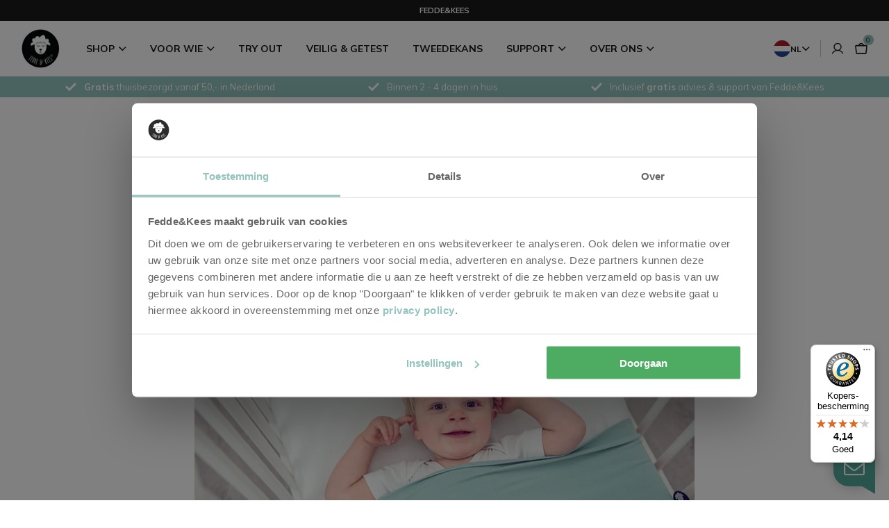

--- FILE ---
content_type: text/html; charset=utf-8
request_url: https://feddekees.nl/blogs/news/dit-zou-ik-als-moeder-nu-anders-doen
body_size: 35901
content:
<!doctype html>
  <html class="no-js supports-no-cookies" lang="nl">
  <head>
    <!--
Elevar Data Layer

This file is automatically updated and should not be edited directly.

https://knowledge.getelevar.com/how-to-customize-data-layer-version-2

Updated: 2023-04-18 10:20:05+00:00
Version: 3.2.3
-->
<!-- Google Tag Manager -->
<script>
  window.dataLayer = window.dataLayer || [];
</script>
<script>
(function(w,d,s,l,i){w[l]=w[l]||[];w[l].push({"gtm.start":
  new Date().getTime(),event:"gtm.js"});var f=d.getElementsByTagName(s)[0],
  j=d.createElement(s),dl=l!="dataLayer"?"&l="+l:"";j.async=true;j.src=
  "https://www.googletagmanager.com/gtm.js?id="+i+dl;f.parentNode.insertBefore(j,f);
})(window,document,"script","dataLayer","GTM-WBL8CRL");
</script>
<!-- End Google Tag Manager -->
<script id="elevar-gtm-suite-config" type="application/json">{"gtm_id": "GTM-WBL8CRL", "event_config": {"cart_reconcile": true, "cart_view": true, "checkout_complete": true, "checkout_step": true, "collection_view": true, "defers_collection_loading": false, "defers_search_results_loading": false, "product_add_to_cart": false, "product_add_to_cart_ajax": false, "product_remove_from_cart": false, "product_select": true, "product_view": true, "search_results_view": true, "user": true, "save_order_notes": true}, "gtm_suite_script": "https://shopify-gtm-suite.getelevar.com/shops/75803bccd6746c1fb1082b11061a37456a3c0229/3.2.3/gtm-suite.js", "consent_enabled": false, "apex_domain": null}</script>

    <meta charset="utf-8">
    <meta http-equiv="X-UA-Compatible" content="IE=edge">
    <meta name="viewport" content="width=device-width,initial-scale=1">
    <meta name="theme-color" content="">
    
    <link rel="canonical" href="https://feddekees.nl/blogs/news/dit-zou-ik-als-moeder-nu-anders-doen">
    
  
    <script src="//feddekees.nl/cdn/shopifycloud/storefront/assets/themes_support/option_selection-b017cd28.js" type="text/javascript"></script>

    <!-- Begin eTrusted bootstrap tag -->
<script src="https://integrations.etrusted.com/applications/widget.js/v2" defer async></script>
<!-- End eTrusted bootstrap tag -->
<link rel="shortcut icon" href="//feddekees.nl/cdn/shop/files/FK_logo_wit_32x32.jpg?v=1633601656" type="image/png"><title>27 x dit zou ik als moeder nu anders doen | Fedde&amp;Kees blog
&ndash; Fedde&amp;Kees®</title><meta name="description" content="Niemand kan zich 100% voorbereiden op het ouderschap. Een kind opvoeden: iedereen begint er onervaren aan. Daarom deel ik graag mijn ervaringen en vertel ik wat ik nu anders zou doen.."><link rel="preconnect" href="https://fonts.gstatic.com">
    <link href="https://fonts.googleapis.com/css2?family=Mulish:wght@200;300;400;600;700;800&display=swap" rel="stylesheet">

    <style data-shopify>

      
        :root,
        .color-background-1 {
          --color-background: 255,255,255;
        
          --gradient-background: ;
        
        --color-foreground: 26,25,25;
        --color-shadow: ,,;
        --color-button: 77,171,98;
        --color-button-text: 255,255,255;
        --color-secondary-button: 255,255,255;
        --color-secondary-button-text: 0,0,0;
        --color-link: 0,0,0;
        --color-badge-foreground: 26,25,25;
        --color-badge-background: 255,255,255;
        --color-badge-border: 26,25,25;
        --color-accent: ,,;
        --payment-terms-background-color: rgb(255 255 255);
      }
      
        
        .color-scheme-0bc9a36f-d46a-4851-a58d-43a5066eba09 {
          --color-background: 239,246,245;
        
          --gradient-background: ;
        
        --color-foreground: 26,25,25;
        --color-shadow: ,,;
        --color-button: 77,171,98;
        --color-button-text: 255,255,255;
        --color-secondary-button: 239,246,245;
        --color-secondary-button-text: 0,0,0;
        --color-link: 0,0,0;
        --color-badge-foreground: 26,25,25;
        --color-badge-background: 239,246,245;
        --color-badge-border: 26,25,25;
        --color-accent: ,,;
        --payment-terms-background-color: rgb(239 246 245);
      }
      

      body, .color-background-1, .color-scheme-0bc9a36f-d46a-4851-a58d-43a5066eba09 {
        color: rgba(var(--color-foreground), 1);
        background-color: rgb(var(--color-background));
      }

    </style>
  
    <!-- Anti-flicker snippet (recommended)  -->
<style>.async-hide { opacity: 0 !important} </style>
<script>(function(a,s,y,n,c,h,i,d,e){s.className+=' '+y;h.start=1*new Date;
h.end=i=function(){s.className=s.className.replace(RegExp(' ?'+y),'')};
(a[n]=a[n]||[]).hide=h;setTimeout(function(){i();h.end=null},c);h.timeout=c;
})(window,document.documentElement,'async-hide','dataLayer',2000,
{'OPT-PHC5G8M':true});</script>
<script async src="https://www.googleoptimize.com/optimize.js?id=OPT-PHC5G8M"></script>

<meta name="google-site-verification" content="pZZKFDxguBCNMMDOLlQE9igaKCBG8-tMZtG8hrG-mps" />
<meta name="facebook-domain-verification" content="a3tqkwvp58j76bfk81kz7yew1c5xr5" />
<meta name="google-site-verification" content="Fth37Z5edD-6LdYVUN57_-gvMT-HJAFznQRvk7ZmrOk" />


<script type="text/javascript">
 
    

    window.dataLayer = window.dataLayer || [];
    window.dataLayer.push({
        google_tag_params: {
            ecomm_pagetype: 'other'
        }
    });
    
    
    
   </script>

<script type="text/javascript">
    window.Trengo = window.Trengo || {};
    window.Trengo.key = 'xO5HOhQf1wSmySY8wOoe';
    (function(d, script, t) {
        script = d.createElement('script');
        script.type = 'text/javascript';
        script.async = true;
        script.src = 'https://static.widget.trengo.eu/embed.js';
        d.getElementsByTagName('head')[0].appendChild(script);
    }(document));
    </script>
    


<meta property="og:site_name" content="Fedde&amp;Kees®">
<meta property="og:url" content="https://feddekees.nl/blogs/news/dit-zou-ik-als-moeder-nu-anders-doen">
<meta property="og:title" content="27 x dit zou ik als moeder nu anders doen">
<meta property="og:type" content="article">
<meta property="og:description" content="Niemand kan zich 100% voorbereiden op het ouderschap. Een kind opvoeden is misschien wel het grootste project in je leven en iedereen begint er onervaren aan. Van de een op de andere dag ben je ouder en leer je ontzettend veel nieuwe dingen. Eigenlijk kan je niet voorkomen dat je achteraf denkt: dit had ik anders moeten doen. Dat hoort erbij. Al doende leert men. Daarom zou ik graag mijn ervaringen met je delen, want misschien heb je er iets aan. Lees in dit artikel wat ik als moeder nu anders zou. 
Laat ik voorop stellen dat niets ‘goed’ of ‘fout’ is. Er zijn allerlei meningen over opvoeding en ik ben geen expert, maar wel ervaringsdeskundige. Ik heb vier kinderen en spreek al jaren elke dag ouders over (het slaapgedrag van) hun kindje. Deze ervaringen heb ik verzameld in dit artikel. Het is geen handleiding voor hoe jij het moet doen. Het is puur een visie van een ervaren moeder die door de jaren heen wat dingen heeft geleerd. Misschien heb jij er als kersverse moeder iets aan. Onthoud wel: alle kindjes zijn anders. Wat werkt voor het ene kindje, hoeft helemaal niet te werken voor het andere kindje!
Baby zo lang mogelijk in het kleine bedje laten liggen
Veel pasgeboren baby’s beginnen in een co-sleeper of wieg. Zodra je baby wat groter is, wordt deze vaak ingeruild voor een ledikant of doorgroeibedje. Achteraf gezien zou ik de overstap van klein, knus en geborgen naar een groter bedje zo lang mogelijk uitstellen. Ik weet nu hoe belangrijk dat veilige geborgen gevoel voor een baby is, vooral als hij alleen in een bed moet liggen. Daarom zou ik er alles aan doen om van het bedje een fijne en veilige plek te maken! In een groter bedje is dat lastiger, omdat een baby zich ‘verloren’ kan voelen in (te) veel vrije ruimte. Wil je je kindje wel leren slapen in de eigen kamer? Plaats dan het kleine bedje op de babykamer en haal het ledikantje nog even weg.
Anders omgaan met me-time
Een van de dingen die ik heel moeilijk vond aan het leven met een pasgeboren baby was het gebrek aan “me-time”. Je bent letterlijk elk moment bezig met je baby en je hebt alleen even tijd voor jezelf als je baby slaapt. Dat zorgde bij mij voor de angst dat het niet zou lukken om de baby in slaap te krijgen. Ik had een knoop in mijn maag als ik begon aan het bedritueel en dacht dan: “Please, gun me even wat tijd voor mezelf!”. 
Een vreemde gedachte natuurlijk, want een baby kan je dit helemaal niet gunnen (of misgunnen). Een baby heeft nog geen idee in wat voor wereld hij leeft en welke rol hij daar zelf in speelt. Wel voelt je baby jouw stress waardoor het slapen bij mijn baby vaak niet lukte. De frustratie werd op die manier elke keer groter. Zou ik dit opnieuw mogen doen, dan zou ik gewoon accepteren dat er weinig me-time is. Ik zou ervan uitgaan dat ik het hele slaapje bij mijn kindje moet blijven om het te helpen en mocht het dan goed gaan, dan is dat mooi meegenomen.
Laten we overigens niet negeren dat me-time wél heel belangrijk is. Inmiddels weet ik: wanneer je me-time nodig hebt, kun je het zelf creëren. Dat heb ik te weinig gedaan. Het is helemaal niet erg om soms hulp te vragen, zodat je zelf even weg kan van je kind. Dit maakt je geen slechte moeder, integendeel! Door je me-time goed te organiseren kun je beter rusten en daar word je in alle opzichten een veerkrachtiger, sterker en fijner mens van - en dus ook een meer ontspannen ouder. 
Huilen omarmen (ipv smoren)
Wanneer mijn baby ging huilen, had ik als moeder het idee dat ik mijn baby weer stil en rustig moest krijgen. Als de baby bleef huilen werd ik een beetje wanhopig. Achteraf gezien zou ik dit anders aanpakken. Inmiddels weet ik dat een baby nu eenmaal geen andere manier heeft om te communiceren. Soms huilt een baby ook gewoon om even te ontladen. Dit herken je als volwassene misschien ook: na een huilbui voel je je alweer wat beter. Met deze gedachte zou ik mijn aandacht nu vooral richten op de baby te troosten, in plaats van stil te krijgen. Ik zou denken: gooi het er maar even uit kleintje, mama is hier. Dit onderwerp wordt ook uitgebreid behandeld in de cursus Liefdevol Zelfstandig Slapen van Happy Baby Coach. Ik had deze informatie heel graag willen hebben toen ik een kersverse moeder was. Daarom krijg je bij aankoop van een NUNKI of BUNDI een gratis module van deze cursus cadeau. Of je kindje goed slaapt is namelijk afhankelijk van vele factoren en ik ben ervan overtuigd dat deze informatie je gaat helpen om je kindje beter te begrijpen!
24 dingen die moeders nu anders zouden doen
Door veel te praten met ouders en te lezen over dit onderwerp, heb ik ook nog deze lijst met 24 dingen die moeders nu anders zouden doen. Laat je inspireren:

Minder speelgoed kopen.
Minder zorgen maken, meer genieten.
Minder to do-lijstjes maken en meer leven in het moment.
Vaker een dutje doen tussendoor, bijvoorbeeld als de baby even slaapt.
Nooit laks worden als het gaat om veiligheid.
Altijd reservekleding voor de baby bij me hebben.
Altijd en overal een luiertas bij de hand hebben.
Een boekje bijhouden van hilarische uitspraken van de kinderen.
Vanaf het begin elk jaar een fotoalbum maken.
Meer video’s maken in plaats van foto’s. Je baby is groot voordat je het weet!
Mijn humeur niet laten afhangen van de troep in de kinderkamer. Hoe belangrijk is het echt?
Er alles aan doen om borstvoeding door te zetten.
Zelf groenteprutjes maken in plaats van kant-en-klaar kopen.
Meer gebruik maken van draagdoeken.
Meer bezig zijn met het nu. De toekomst komt later wel.
Meer luisteren naar mijn moedergevoel in plaats van heel strikt regeltjes volgen: gewoon extra laten drinken als de baby volgens de regels genoeg heeft gehad maar duidelijk nog honger heeft. 
Relaxter omgaan met de luier verschonen. Dit hoeft niet altijd op commode, maar kan overal op een verschoonkussen. En alleen als het echt nodig is.
Eerder met de baby naar de osteopaat gaan.
Minder druk maken over het huishouden en de hoeveelheid vieze was.
Genieten van een opgeruimd huis als je baby nog klein is. Zodra hij kan kruipen en lopen wordt alles heel anders!
Accepteren dat alles verandert en dat je leven nooit meer hetzelfde zal zijn.
Zoveel mogelijk slaap pakken en lekker vroeg naar bed gaan.
Me minder schuldig voelen over dat alles niet perfect gaat. Perfectie bestaat niet!
Meer huidcontact en meer knuffelen: gewoon even niets anders doen dan dicht bij elkaar zijn.

Nogmaals: dit zijn ervaringen van andere moeders. Jij bepaalt (samen met je partner) hoe jij jouw kindje opvoedt. Wat werkt voor de een, werkt misschien helemaal niet voor de ander. Het belangrijkste advies wat ik kan geven is: doe wat jij en jouw baby fijn vinden en vertrouw op je moederinstinct. Succes!Liefs,Frederieke"><meta property="og:image" content="http://feddekees.nl/cdn/shop/articles/DSC_5964-bewerkt-2_2.jpg?v=1669903999">
      <meta property="og:image:secure_url" content="https://feddekees.nl/cdn/shop/articles/DSC_5964-bewerkt-2_2.jpg?v=1669903999">
      <meta property="og:image:width" content="5008">
      <meta property="og:image:height" content="3336">
      <meta property="og:image:alt" content="27 x dit zou ik als moeder nu anders doen">

<meta name="twitter:site" content="@FeddeKees">
<meta name="twitter:card" content="summary_large_image">
<meta name="twitter:title" content="27 x dit zou ik als moeder nu anders doen">
<meta name="twitter:description" content="Niemand kan zich 100% voorbereiden op het ouderschap. Een kind opvoeden is misschien wel het grootste project in je leven en iedereen begint er onervaren aan. Van de een op de andere dag ben je ouder en leer je ontzettend veel nieuwe dingen. Eigenlijk kan je niet voorkomen dat je achteraf denkt: dit had ik anders moeten doen. Dat hoort erbij. Al doende leert men. Daarom zou ik graag mijn ervaringen met je delen, want misschien heb je er iets aan. Lees in dit artikel wat ik als moeder nu anders zou. 
Laat ik voorop stellen dat niets ‘goed’ of ‘fout’ is. Er zijn allerlei meningen over opvoeding en ik ben geen expert, maar wel ervaringsdeskundige. Ik heb vier kinderen en spreek al jaren elke dag ouders over (het slaapgedrag van) hun kindje. Deze ervaringen heb ik verzameld in dit artikel. Het is geen handleiding voor hoe jij het moet doen. Het is puur een visie van een ervaren moeder die door de jaren heen wat dingen heeft geleerd. Misschien heb jij er als kersverse moeder iets aan. Onthoud wel: alle kindjes zijn anders. Wat werkt voor het ene kindje, hoeft helemaal niet te werken voor het andere kindje!
Baby zo lang mogelijk in het kleine bedje laten liggen
Veel pasgeboren baby’s beginnen in een co-sleeper of wieg. Zodra je baby wat groter is, wordt deze vaak ingeruild voor een ledikant of doorgroeibedje. Achteraf gezien zou ik de overstap van klein, knus en geborgen naar een groter bedje zo lang mogelijk uitstellen. Ik weet nu hoe belangrijk dat veilige geborgen gevoel voor een baby is, vooral als hij alleen in een bed moet liggen. Daarom zou ik er alles aan doen om van het bedje een fijne en veilige plek te maken! In een groter bedje is dat lastiger, omdat een baby zich ‘verloren’ kan voelen in (te) veel vrije ruimte. Wil je je kindje wel leren slapen in de eigen kamer? Plaats dan het kleine bedje op de babykamer en haal het ledikantje nog even weg.
Anders omgaan met me-time
Een van de dingen die ik heel moeilijk vond aan het leven met een pasgeboren baby was het gebrek aan “me-time”. Je bent letterlijk elk moment bezig met je baby en je hebt alleen even tijd voor jezelf als je baby slaapt. Dat zorgde bij mij voor de angst dat het niet zou lukken om de baby in slaap te krijgen. Ik had een knoop in mijn maag als ik begon aan het bedritueel en dacht dan: “Please, gun me even wat tijd voor mezelf!”. 
Een vreemde gedachte natuurlijk, want een baby kan je dit helemaal niet gunnen (of misgunnen). Een baby heeft nog geen idee in wat voor wereld hij leeft en welke rol hij daar zelf in speelt. Wel voelt je baby jouw stress waardoor het slapen bij mijn baby vaak niet lukte. De frustratie werd op die manier elke keer groter. Zou ik dit opnieuw mogen doen, dan zou ik gewoon accepteren dat er weinig me-time is. Ik zou ervan uitgaan dat ik het hele slaapje bij mijn kindje moet blijven om het te helpen en mocht het dan goed gaan, dan is dat mooi meegenomen.
Laten we overigens niet negeren dat me-time wél heel belangrijk is. Inmiddels weet ik: wanneer je me-time nodig hebt, kun je het zelf creëren. Dat heb ik te weinig gedaan. Het is helemaal niet erg om soms hulp te vragen, zodat je zelf even weg kan van je kind. Dit maakt je geen slechte moeder, integendeel! Door je me-time goed te organiseren kun je beter rusten en daar word je in alle opzichten een veerkrachtiger, sterker en fijner mens van - en dus ook een meer ontspannen ouder. 
Huilen omarmen (ipv smoren)
Wanneer mijn baby ging huilen, had ik als moeder het idee dat ik mijn baby weer stil en rustig moest krijgen. Als de baby bleef huilen werd ik een beetje wanhopig. Achteraf gezien zou ik dit anders aanpakken. Inmiddels weet ik dat een baby nu eenmaal geen andere manier heeft om te communiceren. Soms huilt een baby ook gewoon om even te ontladen. Dit herken je als volwassene misschien ook: na een huilbui voel je je alweer wat beter. Met deze gedachte zou ik mijn aandacht nu vooral richten op de baby te troosten, in plaats van stil te krijgen. Ik zou denken: gooi het er maar even uit kleintje, mama is hier. Dit onderwerp wordt ook uitgebreid behandeld in de cursus Liefdevol Zelfstandig Slapen van Happy Baby Coach. Ik had deze informatie heel graag willen hebben toen ik een kersverse moeder was. Daarom krijg je bij aankoop van een NUNKI of BUNDI een gratis module van deze cursus cadeau. Of je kindje goed slaapt is namelijk afhankelijk van vele factoren en ik ben ervan overtuigd dat deze informatie je gaat helpen om je kindje beter te begrijpen!
24 dingen die moeders nu anders zouden doen
Door veel te praten met ouders en te lezen over dit onderwerp, heb ik ook nog deze lijst met 24 dingen die moeders nu anders zouden doen. Laat je inspireren:

Minder speelgoed kopen.
Minder zorgen maken, meer genieten.
Minder to do-lijstjes maken en meer leven in het moment.
Vaker een dutje doen tussendoor, bijvoorbeeld als de baby even slaapt.
Nooit laks worden als het gaat om veiligheid.
Altijd reservekleding voor de baby bij me hebben.
Altijd en overal een luiertas bij de hand hebben.
Een boekje bijhouden van hilarische uitspraken van de kinderen.
Vanaf het begin elk jaar een fotoalbum maken.
Meer video’s maken in plaats van foto’s. Je baby is groot voordat je het weet!
Mijn humeur niet laten afhangen van de troep in de kinderkamer. Hoe belangrijk is het echt?
Er alles aan doen om borstvoeding door te zetten.
Zelf groenteprutjes maken in plaats van kant-en-klaar kopen.
Meer gebruik maken van draagdoeken.
Meer bezig zijn met het nu. De toekomst komt later wel.
Meer luisteren naar mijn moedergevoel in plaats van heel strikt regeltjes volgen: gewoon extra laten drinken als de baby volgens de regels genoeg heeft gehad maar duidelijk nog honger heeft. 
Relaxter omgaan met de luier verschonen. Dit hoeft niet altijd op commode, maar kan overal op een verschoonkussen. En alleen als het echt nodig is.
Eerder met de baby naar de osteopaat gaan.
Minder druk maken over het huishouden en de hoeveelheid vieze was.
Genieten van een opgeruimd huis als je baby nog klein is. Zodra hij kan kruipen en lopen wordt alles heel anders!
Accepteren dat alles verandert en dat je leven nooit meer hetzelfde zal zijn.
Zoveel mogelijk slaap pakken en lekker vroeg naar bed gaan.
Me minder schuldig voelen over dat alles niet perfect gaat. Perfectie bestaat niet!
Meer huidcontact en meer knuffelen: gewoon even niets anders doen dan dicht bij elkaar zijn.

Nogmaals: dit zijn ervaringen van andere moeders. Jij bepaalt (samen met je partner) hoe jij jouw kindje opvoedt. Wat werkt voor de een, werkt misschien helemaal niet voor de ander. Het belangrijkste advies wat ik kan geven is: doe wat jij en jouw baby fijn vinden en vertrouw op je moederinstinct. Succes!Liefs,Frederieke">

    
<link type="text/css" href="//feddekees.nl/cdn/shop/t/86/assets/layout.theme.css?v=17353996680695368421738571673" rel="stylesheet"><link type="text/css" href="//feddekees.nl/cdn/shop/t/86/assets/layout.theme.styleLiquid.scss.css?v=75789508706063305271738571673" rel="stylesheet">
    <link href="//feddekees.nl/cdn/shop/t/86/assets/base.css?v=134854057115596003101747390301" rel="stylesheet" type="text/css" media="all" />

    

    <style>
    :root{
        --color-main: #93C4BE;
        --color-white: #FFF;
        --color-main-rgb: 147, 196, 190;
        --color-pink-rgb: 238, 160, 160;
    }

    .caption{
    font-weight: normal;
    font-size: 1.17rem;
    letter-spacing: 0.1em;
}

</style> 
    <script src="//feddekees.nl/cdn/shop/t/86/assets/global.js?v=127978430401070642211738571661" defer="defer"></script>


  
  
    <script>
      document.documentElement.className = document.documentElement.className.replace('no-js', '');
  
      window.theme = {
        strings: {
          addToCart: "Ik wil bestellen",
          soldOut: "Uitverkocht",
          unavailable: "Uitverkocht",
          preOrder: "Pre-order"
        },
        routes: {
          cart_change_url: '/cart/change',
          cart: '/cart',
          cart_add_url: '/cart/add',
          root_url: '/',
        },
        moneyFormat: "{{amount_with_comma_separator}}"
      };

      window.cartStrings = {
        error: `Translation missing: nl.sections.cart.cart_error`,
        quantityError: `Translation missing: nl.sections.cart.cart_quantity_error_html`
      }

      window.accessibilityStrings = {
        imageAvailable: `Translation missing: nl.products.product.media.image_available`,
        shareSuccess: `Translation missing: nl.general.share.success_message`,
        pauseSlideshow: `Translation missing: nl.sections.slideshow.pause_slideshow`,
        playSlideshow: `Translation missing: nl.sections.slideshow.play_slideshow`,
      }
    </script>
  
  
  
    
<script type="text/javascript" src="//feddekees.nl/cdn/shop/t/86/assets/vendors@layout.theme.js?v=79431184526789546521738571664" defer="defer"></script><script type="text/javascript" src="//feddekees.nl/cdn/shop/t/86/assets/layout.theme.js?v=162076774436688908141738571660" defer="defer"></script><link rel="prefetch" href="//feddekees.nl/cdn/shop/t/86/assets/template.cart.js?v=111603181540343972631738571659" as="script"><link rel="prefetch" href="//feddekees.nl/cdn/shop/t/86/assets/vendors@template.gift_card.js?v=7764095229259453261738571661" as="script"><link rel="prefetch" href="//feddekees.nl/cdn/shop/t/86/assets/template.gift_card.js?v=50131252593088878111738571661" as="script"><link rel="prefetch" href="//feddekees.nl/cdn/shop/t/86/assets/vendors@template.index@template.product.js?v=161262926072734433931738571660" as="script"><link rel="prefetch" href="//feddekees.nl/cdn/shop/t/86/assets/template.index.js?v=50457507798048002511738571661" as="script"><link rel="prefetch" href="//feddekees.nl/cdn/shop/t/86/assets/template.product.js?v=46589919217475341641738571659" as="script"><link rel="prefetch" href="//feddekees.nl/cdn/shop/t/86/assets/template.addresses.js?v=87715582285528224571738571659" as="script"><link rel="prefetch" href="//feddekees.nl/cdn/shop/t/86/assets/template.login.js?v=40114586083246296891738571660" as="script">
<script src="//feddekees.nl/cdn/shop/t/86/assets/product-form.js?v=32482967604489928741751023071" defer="defer"></script>
      <script src="//feddekees.nl/cdn/shop/t/86/assets/quick-add.js?v=160008727705229851121738571664" defer="defer"></script>

  
    <script>window.performance && window.performance.mark && window.performance.mark('shopify.content_for_header.start');</script><meta name="google-site-verification" content="sPwu_jwHUlya44MXFFkMlXF_qNfP8bq8MeivX6RCVns">
<meta name="facebook-domain-verification" content="6gusj3ox3t5daopo1ks3zkk8o4g69r">
<meta id="shopify-digital-wallet" name="shopify-digital-wallet" content="/4283433073/digital_wallets/dialog">
<meta name="shopify-checkout-api-token" content="7f3a344f39b8c7f1b8ba1a339e3550ff">
<link rel="alternate" type="application/atom+xml" title="Feed" href="/blogs/news.atom" />
<link rel="alternate" hreflang="x-default" href="https://feddekees.nl/blogs/news/dit-zou-ik-als-moeder-nu-anders-doen">
<link rel="alternate" hreflang="nl" href="https://feddekees.nl/blogs/news/dit-zou-ik-als-moeder-nu-anders-doen">
<link rel="alternate" hreflang="en" href="https://feddekees.nl/en/blogs/news/this-i-would-do-differently-as-a-mother-now">
<link rel="alternate" hreflang="nl-BE" href="https://feddekees.be/blogs/news/dit-zou-ik-als-moeder-nu-anders-doen">
<link rel="alternate" hreflang="fr-BE" href="https://feddekees.be/fr/blogs/nouvelles/ceci-je-ferais-different-en-tant-que-mere-maintenant">
<link rel="alternate" hreflang="en-BE" href="https://feddekees.be/en/blogs/news/this-i-would-do-differently-as-a-mother-now">
<script async="async" src="/checkouts/internal/preloads.js?locale=nl-NL"></script>
<link rel="preconnect" href="https://shop.app" crossorigin="anonymous">
<script async="async" src="https://shop.app/checkouts/internal/preloads.js?locale=nl-NL&shop_id=4283433073" crossorigin="anonymous"></script>
<script id="apple-pay-shop-capabilities" type="application/json">{"shopId":4283433073,"countryCode":"NL","currencyCode":"EUR","merchantCapabilities":["supports3DS"],"merchantId":"gid:\/\/shopify\/Shop\/4283433073","merchantName":"Fedde\u0026Kees®","requiredBillingContactFields":["postalAddress","email","phone"],"requiredShippingContactFields":["postalAddress","email","phone"],"shippingType":"shipping","supportedNetworks":["visa","masterCard"],"total":{"type":"pending","label":"Fedde\u0026Kees®","amount":"1.00"},"shopifyPaymentsEnabled":true,"supportsSubscriptions":true}</script>
<script id="shopify-features" type="application/json">{"accessToken":"7f3a344f39b8c7f1b8ba1a339e3550ff","betas":["rich-media-storefront-analytics"],"domain":"feddekees.nl","predictiveSearch":true,"shopId":4283433073,"locale":"nl"}</script>
<script>var Shopify = Shopify || {};
Shopify.shop = "fedde-kees.myshopify.com";
Shopify.locale = "nl";
Shopify.currency = {"active":"EUR","rate":"1.0"};
Shopify.country = "NL";
Shopify.theme = {"name":"[dev] Fedde \u0026 Kees - 2.3.1 | New cart","id":177747231044,"schema_name":"Fedde \u0026 Kees","schema_version":"0.0.1","theme_store_id":null,"role":"main"};
Shopify.theme.handle = "null";
Shopify.theme.style = {"id":null,"handle":null};
Shopify.cdnHost = "feddekees.nl/cdn";
Shopify.routes = Shopify.routes || {};
Shopify.routes.root = "/";</script>
<script type="module">!function(o){(o.Shopify=o.Shopify||{}).modules=!0}(window);</script>
<script>!function(o){function n(){var o=[];function n(){o.push(Array.prototype.slice.apply(arguments))}return n.q=o,n}var t=o.Shopify=o.Shopify||{};t.loadFeatures=n(),t.autoloadFeatures=n()}(window);</script>
<script>
  window.ShopifyPay = window.ShopifyPay || {};
  window.ShopifyPay.apiHost = "shop.app\/pay";
  window.ShopifyPay.redirectState = null;
</script>
<script id="shop-js-analytics" type="application/json">{"pageType":"article"}</script>
<script defer="defer" async type="module" src="//feddekees.nl/cdn/shopifycloud/shop-js/modules/v2/client.init-shop-cart-sync_temwk-5i.nl.esm.js"></script>
<script defer="defer" async type="module" src="//feddekees.nl/cdn/shopifycloud/shop-js/modules/v2/chunk.common_CCZ-xm-Q.esm.js"></script>
<script type="module">
  await import("//feddekees.nl/cdn/shopifycloud/shop-js/modules/v2/client.init-shop-cart-sync_temwk-5i.nl.esm.js");
await import("//feddekees.nl/cdn/shopifycloud/shop-js/modules/v2/chunk.common_CCZ-xm-Q.esm.js");

  window.Shopify.SignInWithShop?.initShopCartSync?.({"fedCMEnabled":true,"windoidEnabled":true});

</script>
<script>
  window.Shopify = window.Shopify || {};
  if (!window.Shopify.featureAssets) window.Shopify.featureAssets = {};
  window.Shopify.featureAssets['shop-js'] = {"shop-cart-sync":["modules/v2/client.shop-cart-sync_C_VO6eFW.nl.esm.js","modules/v2/chunk.common_CCZ-xm-Q.esm.js"],"init-fed-cm":["modules/v2/client.init-fed-cm_FItnDNcC.nl.esm.js","modules/v2/chunk.common_CCZ-xm-Q.esm.js"],"shop-button":["modules/v2/client.shop-button_IpPg0fLo.nl.esm.js","modules/v2/chunk.common_CCZ-xm-Q.esm.js"],"init-windoid":["modules/v2/client.init-windoid_DdE6oLv5.nl.esm.js","modules/v2/chunk.common_CCZ-xm-Q.esm.js"],"shop-cash-offers":["modules/v2/client.shop-cash-offers_D6q7lL9C.nl.esm.js","modules/v2/chunk.common_CCZ-xm-Q.esm.js","modules/v2/chunk.modal_BmkKFhvx.esm.js"],"shop-toast-manager":["modules/v2/client.shop-toast-manager_Bl40k8tl.nl.esm.js","modules/v2/chunk.common_CCZ-xm-Q.esm.js"],"init-shop-email-lookup-coordinator":["modules/v2/client.init-shop-email-lookup-coordinator_BOK7joXB.nl.esm.js","modules/v2/chunk.common_CCZ-xm-Q.esm.js"],"pay-button":["modules/v2/client.pay-button_C7i2_XxJ.nl.esm.js","modules/v2/chunk.common_CCZ-xm-Q.esm.js"],"avatar":["modules/v2/client.avatar_BTnouDA3.nl.esm.js"],"init-shop-cart-sync":["modules/v2/client.init-shop-cart-sync_temwk-5i.nl.esm.js","modules/v2/chunk.common_CCZ-xm-Q.esm.js"],"shop-login-button":["modules/v2/client.shop-login-button_DdCzYdFS.nl.esm.js","modules/v2/chunk.common_CCZ-xm-Q.esm.js","modules/v2/chunk.modal_BmkKFhvx.esm.js"],"init-customer-accounts-sign-up":["modules/v2/client.init-customer-accounts-sign-up_DFXIGKiG.nl.esm.js","modules/v2/client.shop-login-button_DdCzYdFS.nl.esm.js","modules/v2/chunk.common_CCZ-xm-Q.esm.js","modules/v2/chunk.modal_BmkKFhvx.esm.js"],"init-shop-for-new-customer-accounts":["modules/v2/client.init-shop-for-new-customer-accounts_CnDrhKuX.nl.esm.js","modules/v2/client.shop-login-button_DdCzYdFS.nl.esm.js","modules/v2/chunk.common_CCZ-xm-Q.esm.js","modules/v2/chunk.modal_BmkKFhvx.esm.js"],"init-customer-accounts":["modules/v2/client.init-customer-accounts_9lqyQGg7.nl.esm.js","modules/v2/client.shop-login-button_DdCzYdFS.nl.esm.js","modules/v2/chunk.common_CCZ-xm-Q.esm.js","modules/v2/chunk.modal_BmkKFhvx.esm.js"],"shop-follow-button":["modules/v2/client.shop-follow-button_DDFkCFR_.nl.esm.js","modules/v2/chunk.common_CCZ-xm-Q.esm.js","modules/v2/chunk.modal_BmkKFhvx.esm.js"],"lead-capture":["modules/v2/client.lead-capture_D6a5IkTE.nl.esm.js","modules/v2/chunk.common_CCZ-xm-Q.esm.js","modules/v2/chunk.modal_BmkKFhvx.esm.js"],"checkout-modal":["modules/v2/client.checkout-modal_ls22PHbP.nl.esm.js","modules/v2/chunk.common_CCZ-xm-Q.esm.js","modules/v2/chunk.modal_BmkKFhvx.esm.js"],"shop-login":["modules/v2/client.shop-login_DnuKONkX.nl.esm.js","modules/v2/chunk.common_CCZ-xm-Q.esm.js","modules/v2/chunk.modal_BmkKFhvx.esm.js"],"payment-terms":["modules/v2/client.payment-terms_Cx_gmh72.nl.esm.js","modules/v2/chunk.common_CCZ-xm-Q.esm.js","modules/v2/chunk.modal_BmkKFhvx.esm.js"]};
</script>
<script>(function() {
  var isLoaded = false;
  function asyncLoad() {
    if (isLoaded) return;
    isLoaded = true;
    var urls = ["https:\/\/tseish-app.connect.trustedshops.com\/esc.js?apiBaseUrl=aHR0cHM6Ly90c2Vpc2gtYXBwLmNvbm5lY3QudHJ1c3RlZHNob3BzLmNvbQ==\u0026instanceId=ZmVkZGUta2Vlcy5teXNob3BpZnkuY29t\u0026shop=fedde-kees.myshopify.com"];
    for (var i = 0; i < urls.length; i++) {
      var s = document.createElement('script');
      s.type = 'text/javascript';
      s.async = true;
      s.src = urls[i];
      var x = document.getElementsByTagName('script')[0];
      x.parentNode.insertBefore(s, x);
    }
  };
  if(window.attachEvent) {
    window.attachEvent('onload', asyncLoad);
  } else {
    window.addEventListener('load', asyncLoad, false);
  }
})();</script>
<script id="__st">var __st={"a":4283433073,"offset":3600,"reqid":"539e7b2d-6f54-4f64-9160-081cf7777499-1768965576","pageurl":"feddekees.nl\/blogs\/news\/dit-zou-ik-als-moeder-nu-anders-doen","s":"articles-558620475505","u":"f1442fc96b7d","p":"article","rtyp":"article","rid":558620475505};</script>
<script>window.ShopifyPaypalV4VisibilityTracking = true;</script>
<script id="captcha-bootstrap">!function(){'use strict';const t='contact',e='account',n='new_comment',o=[[t,t],['blogs',n],['comments',n],[t,'customer']],c=[[e,'customer_login'],[e,'guest_login'],[e,'recover_customer_password'],[e,'create_customer']],r=t=>t.map((([t,e])=>`form[action*='/${t}']:not([data-nocaptcha='true']) input[name='form_type'][value='${e}']`)).join(','),a=t=>()=>t?[...document.querySelectorAll(t)].map((t=>t.form)):[];function s(){const t=[...o],e=r(t);return a(e)}const i='password',u='form_key',d=['recaptcha-v3-token','g-recaptcha-response','h-captcha-response',i],f=()=>{try{return window.sessionStorage}catch{return}},m='__shopify_v',_=t=>t.elements[u];function p(t,e,n=!1){try{const o=window.sessionStorage,c=JSON.parse(o.getItem(e)),{data:r}=function(t){const{data:e,action:n}=t;return t[m]||n?{data:e,action:n}:{data:t,action:n}}(c);for(const[e,n]of Object.entries(r))t.elements[e]&&(t.elements[e].value=n);n&&o.removeItem(e)}catch(o){console.error('form repopulation failed',{error:o})}}const l='form_type',E='cptcha';function T(t){t.dataset[E]=!0}const w=window,h=w.document,L='Shopify',v='ce_forms',y='captcha';let A=!1;((t,e)=>{const n=(g='f06e6c50-85a8-45c8-87d0-21a2b65856fe',I='https://cdn.shopify.com/shopifycloud/storefront-forms-hcaptcha/ce_storefront_forms_captcha_hcaptcha.v1.5.2.iife.js',D={infoText:'Beschermd door hCaptcha',privacyText:'Privacy',termsText:'Voorwaarden'},(t,e,n)=>{const o=w[L][v],c=o.bindForm;if(c)return c(t,g,e,D).then(n);var r;o.q.push([[t,g,e,D],n]),r=I,A||(h.body.append(Object.assign(h.createElement('script'),{id:'captcha-provider',async:!0,src:r})),A=!0)});var g,I,D;w[L]=w[L]||{},w[L][v]=w[L][v]||{},w[L][v].q=[],w[L][y]=w[L][y]||{},w[L][y].protect=function(t,e){n(t,void 0,e),T(t)},Object.freeze(w[L][y]),function(t,e,n,w,h,L){const[v,y,A,g]=function(t,e,n){const i=e?o:[],u=t?c:[],d=[...i,...u],f=r(d),m=r(i),_=r(d.filter((([t,e])=>n.includes(e))));return[a(f),a(m),a(_),s()]}(w,h,L),I=t=>{const e=t.target;return e instanceof HTMLFormElement?e:e&&e.form},D=t=>v().includes(t);t.addEventListener('submit',(t=>{const e=I(t);if(!e)return;const n=D(e)&&!e.dataset.hcaptchaBound&&!e.dataset.recaptchaBound,o=_(e),c=g().includes(e)&&(!o||!o.value);(n||c)&&t.preventDefault(),c&&!n&&(function(t){try{if(!f())return;!function(t){const e=f();if(!e)return;const n=_(t);if(!n)return;const o=n.value;o&&e.removeItem(o)}(t);const e=Array.from(Array(32),(()=>Math.random().toString(36)[2])).join('');!function(t,e){_(t)||t.append(Object.assign(document.createElement('input'),{type:'hidden',name:u})),t.elements[u].value=e}(t,e),function(t,e){const n=f();if(!n)return;const o=[...t.querySelectorAll(`input[type='${i}']`)].map((({name:t})=>t)),c=[...d,...o],r={};for(const[a,s]of new FormData(t).entries())c.includes(a)||(r[a]=s);n.setItem(e,JSON.stringify({[m]:1,action:t.action,data:r}))}(t,e)}catch(e){console.error('failed to persist form',e)}}(e),e.submit())}));const S=(t,e)=>{t&&!t.dataset[E]&&(n(t,e.some((e=>e===t))),T(t))};for(const o of['focusin','change'])t.addEventListener(o,(t=>{const e=I(t);D(e)&&S(e,y())}));const B=e.get('form_key'),M=e.get(l),P=B&&M;t.addEventListener('DOMContentLoaded',(()=>{const t=y();if(P)for(const e of t)e.elements[l].value===M&&p(e,B);[...new Set([...A(),...v().filter((t=>'true'===t.dataset.shopifyCaptcha))])].forEach((e=>S(e,t)))}))}(h,new URLSearchParams(w.location.search),n,t,e,['guest_login'])})(!0,!0)}();</script>
<script integrity="sha256-4kQ18oKyAcykRKYeNunJcIwy7WH5gtpwJnB7kiuLZ1E=" data-source-attribution="shopify.loadfeatures" defer="defer" src="//feddekees.nl/cdn/shopifycloud/storefront/assets/storefront/load_feature-a0a9edcb.js" crossorigin="anonymous"></script>
<script crossorigin="anonymous" defer="defer" src="//feddekees.nl/cdn/shopifycloud/storefront/assets/shopify_pay/storefront-65b4c6d7.js?v=20250812"></script>
<script data-source-attribution="shopify.dynamic_checkout.dynamic.init">var Shopify=Shopify||{};Shopify.PaymentButton=Shopify.PaymentButton||{isStorefrontPortableWallets:!0,init:function(){window.Shopify.PaymentButton.init=function(){};var t=document.createElement("script");t.src="https://feddekees.nl/cdn/shopifycloud/portable-wallets/latest/portable-wallets.nl.js",t.type="module",document.head.appendChild(t)}};
</script>
<script data-source-attribution="shopify.dynamic_checkout.buyer_consent">
  function portableWalletsHideBuyerConsent(e){var t=document.getElementById("shopify-buyer-consent"),n=document.getElementById("shopify-subscription-policy-button");t&&n&&(t.classList.add("hidden"),t.setAttribute("aria-hidden","true"),n.removeEventListener("click",e))}function portableWalletsShowBuyerConsent(e){var t=document.getElementById("shopify-buyer-consent"),n=document.getElementById("shopify-subscription-policy-button");t&&n&&(t.classList.remove("hidden"),t.removeAttribute("aria-hidden"),n.addEventListener("click",e))}window.Shopify?.PaymentButton&&(window.Shopify.PaymentButton.hideBuyerConsent=portableWalletsHideBuyerConsent,window.Shopify.PaymentButton.showBuyerConsent=portableWalletsShowBuyerConsent);
</script>
<script data-source-attribution="shopify.dynamic_checkout.cart.bootstrap">document.addEventListener("DOMContentLoaded",(function(){function t(){return document.querySelector("shopify-accelerated-checkout-cart, shopify-accelerated-checkout")}if(t())Shopify.PaymentButton.init();else{new MutationObserver((function(e,n){t()&&(Shopify.PaymentButton.init(),n.disconnect())})).observe(document.body,{childList:!0,subtree:!0})}}));
</script>
<link id="shopify-accelerated-checkout-styles" rel="stylesheet" media="screen" href="https://feddekees.nl/cdn/shopifycloud/portable-wallets/latest/accelerated-checkout-backwards-compat.css" crossorigin="anonymous">
<style id="shopify-accelerated-checkout-cart">
        #shopify-buyer-consent {
  margin-top: 1em;
  display: inline-block;
  width: 100%;
}

#shopify-buyer-consent.hidden {
  display: none;
}

#shopify-subscription-policy-button {
  background: none;
  border: none;
  padding: 0;
  text-decoration: underline;
  font-size: inherit;
  cursor: pointer;
}

#shopify-subscription-policy-button::before {
  box-shadow: none;
}

      </style>

<script>window.performance && window.performance.mark && window.performance.mark('shopify.content_for_header.end');</script>
    <!-- "snippets/weglot_hreftags.liquid" was not rendered, the associated app was uninstalled -->
    <!-- "snippets/weglot_switcher.liquid" was not rendered, the associated app was uninstalled -->  
    
  
    

  <!-- BEGIN app block: shopify://apps/elevar-conversion-tracking/blocks/dataLayerEmbed/bc30ab68-b15c-4311-811f-8ef485877ad6 -->



<script type="module" dynamic>
  const configUrl = "/a/elevar/static/configs/75803bccd6746c1fb1082b11061a37456a3c0229/config.js";
  const config = (await import(configUrl)).default;
  const scriptUrl = config.script_src_app_theme_embed;

  if (scriptUrl) {
    const { handler } = await import(scriptUrl);

    await handler(
      config,
      {
        cartData: {
  marketId: "61603953",
  attributes:{},
  cartTotal: "0.0",
  currencyCode:"EUR",
  items: []
}
,
        user: {cartTotal: "0.0",
    currencyCode:"EUR",customer: {},
}
,
        isOnCartPage:false,
        collectionView:null,
        searchResultsView:null,
        productView:null,
        checkoutComplete: null
      }
    );
  }
</script>


<!-- END app block --><script src="https://cdn.shopify.com/extensions/19689677-6488-4a31-adf3-fcf4359c5fd9/forms-2295/assets/shopify-forms-loader.js" type="text/javascript" defer="defer"></script>
<link href="https://monorail-edge.shopifysvc.com" rel="dns-prefetch">
<script>(function(){if ("sendBeacon" in navigator && "performance" in window) {try {var session_token_from_headers = performance.getEntriesByType('navigation')[0].serverTiming.find(x => x.name == '_s').description;} catch {var session_token_from_headers = undefined;}var session_cookie_matches = document.cookie.match(/_shopify_s=([^;]*)/);var session_token_from_cookie = session_cookie_matches && session_cookie_matches.length === 2 ? session_cookie_matches[1] : "";var session_token = session_token_from_headers || session_token_from_cookie || "";function handle_abandonment_event(e) {var entries = performance.getEntries().filter(function(entry) {return /monorail-edge.shopifysvc.com/.test(entry.name);});if (!window.abandonment_tracked && entries.length === 0) {window.abandonment_tracked = true;var currentMs = Date.now();var navigation_start = performance.timing.navigationStart;var payload = {shop_id: 4283433073,url: window.location.href,navigation_start,duration: currentMs - navigation_start,session_token,page_type: "article"};window.navigator.sendBeacon("https://monorail-edge.shopifysvc.com/v1/produce", JSON.stringify({schema_id: "online_store_buyer_site_abandonment/1.1",payload: payload,metadata: {event_created_at_ms: currentMs,event_sent_at_ms: currentMs}}));}}window.addEventListener('pagehide', handle_abandonment_event);}}());</script>
<script id="web-pixels-manager-setup">(function e(e,d,r,n,o){if(void 0===o&&(o={}),!Boolean(null===(a=null===(i=window.Shopify)||void 0===i?void 0:i.analytics)||void 0===a?void 0:a.replayQueue)){var i,a;window.Shopify=window.Shopify||{};var t=window.Shopify;t.analytics=t.analytics||{};var s=t.analytics;s.replayQueue=[],s.publish=function(e,d,r){return s.replayQueue.push([e,d,r]),!0};try{self.performance.mark("wpm:start")}catch(e){}var l=function(){var e={modern:/Edge?\/(1{2}[4-9]|1[2-9]\d|[2-9]\d{2}|\d{4,})\.\d+(\.\d+|)|Firefox\/(1{2}[4-9]|1[2-9]\d|[2-9]\d{2}|\d{4,})\.\d+(\.\d+|)|Chrom(ium|e)\/(9{2}|\d{3,})\.\d+(\.\d+|)|(Maci|X1{2}).+ Version\/(15\.\d+|(1[6-9]|[2-9]\d|\d{3,})\.\d+)([,.]\d+|)( \(\w+\)|)( Mobile\/\w+|) Safari\/|Chrome.+OPR\/(9{2}|\d{3,})\.\d+\.\d+|(CPU[ +]OS|iPhone[ +]OS|CPU[ +]iPhone|CPU IPhone OS|CPU iPad OS)[ +]+(15[._]\d+|(1[6-9]|[2-9]\d|\d{3,})[._]\d+)([._]\d+|)|Android:?[ /-](13[3-9]|1[4-9]\d|[2-9]\d{2}|\d{4,})(\.\d+|)(\.\d+|)|Android.+Firefox\/(13[5-9]|1[4-9]\d|[2-9]\d{2}|\d{4,})\.\d+(\.\d+|)|Android.+Chrom(ium|e)\/(13[3-9]|1[4-9]\d|[2-9]\d{2}|\d{4,})\.\d+(\.\d+|)|SamsungBrowser\/([2-9]\d|\d{3,})\.\d+/,legacy:/Edge?\/(1[6-9]|[2-9]\d|\d{3,})\.\d+(\.\d+|)|Firefox\/(5[4-9]|[6-9]\d|\d{3,})\.\d+(\.\d+|)|Chrom(ium|e)\/(5[1-9]|[6-9]\d|\d{3,})\.\d+(\.\d+|)([\d.]+$|.*Safari\/(?![\d.]+ Edge\/[\d.]+$))|(Maci|X1{2}).+ Version\/(10\.\d+|(1[1-9]|[2-9]\d|\d{3,})\.\d+)([,.]\d+|)( \(\w+\)|)( Mobile\/\w+|) Safari\/|Chrome.+OPR\/(3[89]|[4-9]\d|\d{3,})\.\d+\.\d+|(CPU[ +]OS|iPhone[ +]OS|CPU[ +]iPhone|CPU IPhone OS|CPU iPad OS)[ +]+(10[._]\d+|(1[1-9]|[2-9]\d|\d{3,})[._]\d+)([._]\d+|)|Android:?[ /-](13[3-9]|1[4-9]\d|[2-9]\d{2}|\d{4,})(\.\d+|)(\.\d+|)|Mobile Safari.+OPR\/([89]\d|\d{3,})\.\d+\.\d+|Android.+Firefox\/(13[5-9]|1[4-9]\d|[2-9]\d{2}|\d{4,})\.\d+(\.\d+|)|Android.+Chrom(ium|e)\/(13[3-9]|1[4-9]\d|[2-9]\d{2}|\d{4,})\.\d+(\.\d+|)|Android.+(UC? ?Browser|UCWEB|U3)[ /]?(15\.([5-9]|\d{2,})|(1[6-9]|[2-9]\d|\d{3,})\.\d+)\.\d+|SamsungBrowser\/(5\.\d+|([6-9]|\d{2,})\.\d+)|Android.+MQ{2}Browser\/(14(\.(9|\d{2,})|)|(1[5-9]|[2-9]\d|\d{3,})(\.\d+|))(\.\d+|)|K[Aa][Ii]OS\/(3\.\d+|([4-9]|\d{2,})\.\d+)(\.\d+|)/},d=e.modern,r=e.legacy,n=navigator.userAgent;return n.match(d)?"modern":n.match(r)?"legacy":"unknown"}(),u="modern"===l?"modern":"legacy",c=(null!=n?n:{modern:"",legacy:""})[u],f=function(e){return[e.baseUrl,"/wpm","/b",e.hashVersion,"modern"===e.buildTarget?"m":"l",".js"].join("")}({baseUrl:d,hashVersion:r,buildTarget:u}),m=function(e){var d=e.version,r=e.bundleTarget,n=e.surface,o=e.pageUrl,i=e.monorailEndpoint;return{emit:function(e){var a=e.status,t=e.errorMsg,s=(new Date).getTime(),l=JSON.stringify({metadata:{event_sent_at_ms:s},events:[{schema_id:"web_pixels_manager_load/3.1",payload:{version:d,bundle_target:r,page_url:o,status:a,surface:n,error_msg:t},metadata:{event_created_at_ms:s}}]});if(!i)return console&&console.warn&&console.warn("[Web Pixels Manager] No Monorail endpoint provided, skipping logging."),!1;try{return self.navigator.sendBeacon.bind(self.navigator)(i,l)}catch(e){}var u=new XMLHttpRequest;try{return u.open("POST",i,!0),u.setRequestHeader("Content-Type","text/plain"),u.send(l),!0}catch(e){return console&&console.warn&&console.warn("[Web Pixels Manager] Got an unhandled error while logging to Monorail."),!1}}}}({version:r,bundleTarget:l,surface:e.surface,pageUrl:self.location.href,monorailEndpoint:e.monorailEndpoint});try{o.browserTarget=l,function(e){var d=e.src,r=e.async,n=void 0===r||r,o=e.onload,i=e.onerror,a=e.sri,t=e.scriptDataAttributes,s=void 0===t?{}:t,l=document.createElement("script"),u=document.querySelector("head"),c=document.querySelector("body");if(l.async=n,l.src=d,a&&(l.integrity=a,l.crossOrigin="anonymous"),s)for(var f in s)if(Object.prototype.hasOwnProperty.call(s,f))try{l.dataset[f]=s[f]}catch(e){}if(o&&l.addEventListener("load",o),i&&l.addEventListener("error",i),u)u.appendChild(l);else{if(!c)throw new Error("Did not find a head or body element to append the script");c.appendChild(l)}}({src:f,async:!0,onload:function(){if(!function(){var e,d;return Boolean(null===(d=null===(e=window.Shopify)||void 0===e?void 0:e.analytics)||void 0===d?void 0:d.initialized)}()){var d=window.webPixelsManager.init(e)||void 0;if(d){var r=window.Shopify.analytics;r.replayQueue.forEach((function(e){var r=e[0],n=e[1],o=e[2];d.publishCustomEvent(r,n,o)})),r.replayQueue=[],r.publish=d.publishCustomEvent,r.visitor=d.visitor,r.initialized=!0}}},onerror:function(){return m.emit({status:"failed",errorMsg:"".concat(f," has failed to load")})},sri:function(e){var d=/^sha384-[A-Za-z0-9+/=]+$/;return"string"==typeof e&&d.test(e)}(c)?c:"",scriptDataAttributes:o}),m.emit({status:"loading"})}catch(e){m.emit({status:"failed",errorMsg:(null==e?void 0:e.message)||"Unknown error"})}}})({shopId: 4283433073,storefrontBaseUrl: "https://feddekees.nl",extensionsBaseUrl: "https://extensions.shopifycdn.com/cdn/shopifycloud/web-pixels-manager",monorailEndpoint: "https://monorail-edge.shopifysvc.com/unstable/produce_batch",surface: "storefront-renderer",enabledBetaFlags: ["2dca8a86"],webPixelsConfigList: [{"id":"1540718916","configuration":"{\"pixelCode\":\"CTUGU5RC77UANPVBCKA0\"}","eventPayloadVersion":"v1","runtimeContext":"STRICT","scriptVersion":"22e92c2ad45662f435e4801458fb78cc","type":"APP","apiClientId":4383523,"privacyPurposes":["ANALYTICS","MARKETING","SALE_OF_DATA"],"dataSharingAdjustments":{"protectedCustomerApprovalScopes":["read_customer_address","read_customer_email","read_customer_name","read_customer_personal_data","read_customer_phone"]}},{"id":"1117126980","configuration":"{\"config\":\"{\\\"pixel_id\\\":\\\"GT-M6PJJ3K\\\",\\\"target_country\\\":\\\"NL\\\",\\\"gtag_events\\\":[{\\\"type\\\":\\\"purchase\\\",\\\"action_label\\\":\\\"MC-Z98FYZK24P\\\"},{\\\"type\\\":\\\"page_view\\\",\\\"action_label\\\":\\\"MC-Z98FYZK24P\\\"},{\\\"type\\\":\\\"view_item\\\",\\\"action_label\\\":\\\"MC-Z98FYZK24P\\\"}],\\\"enable_monitoring_mode\\\":false}\"}","eventPayloadVersion":"v1","runtimeContext":"OPEN","scriptVersion":"b2a88bafab3e21179ed38636efcd8a93","type":"APP","apiClientId":1780363,"privacyPurposes":[],"dataSharingAdjustments":{"protectedCustomerApprovalScopes":["read_customer_address","read_customer_email","read_customer_name","read_customer_personal_data","read_customer_phone"]}},{"id":"199229764","configuration":"{\"tagID\":\"2614224587090\"}","eventPayloadVersion":"v1","runtimeContext":"STRICT","scriptVersion":"18031546ee651571ed29edbe71a3550b","type":"APP","apiClientId":3009811,"privacyPurposes":["ANALYTICS","MARKETING","SALE_OF_DATA"],"dataSharingAdjustments":{"protectedCustomerApprovalScopes":["read_customer_address","read_customer_email","read_customer_name","read_customer_personal_data","read_customer_phone"]}},{"id":"20939076","configuration":"{\"config_url\": \"\/a\/elevar\/static\/configs\/75803bccd6746c1fb1082b11061a37456a3c0229\/config.js\"}","eventPayloadVersion":"v1","runtimeContext":"STRICT","scriptVersion":"ab86028887ec2044af7d02b854e52653","type":"APP","apiClientId":2509311,"privacyPurposes":[],"dataSharingAdjustments":{"protectedCustomerApprovalScopes":["read_customer_address","read_customer_email","read_customer_name","read_customer_personal_data","read_customer_phone"]}},{"id":"134578500","eventPayloadVersion":"1","runtimeContext":"LAX","scriptVersion":"1","type":"CUSTOM","privacyPurposes":["SALE_OF_DATA"],"name":"Elevar - Checkout Tracking"},{"id":"shopify-app-pixel","configuration":"{}","eventPayloadVersion":"v1","runtimeContext":"STRICT","scriptVersion":"0450","apiClientId":"shopify-pixel","type":"APP","privacyPurposes":["ANALYTICS","MARKETING"]},{"id":"shopify-custom-pixel","eventPayloadVersion":"v1","runtimeContext":"LAX","scriptVersion":"0450","apiClientId":"shopify-pixel","type":"CUSTOM","privacyPurposes":["ANALYTICS","MARKETING"]}],isMerchantRequest: false,initData: {"shop":{"name":"Fedde\u0026Kees®","paymentSettings":{"currencyCode":"EUR"},"myshopifyDomain":"fedde-kees.myshopify.com","countryCode":"NL","storefrontUrl":"https:\/\/feddekees.nl"},"customer":null,"cart":null,"checkout":null,"productVariants":[],"purchasingCompany":null},},"https://feddekees.nl/cdn","fcfee988w5aeb613cpc8e4bc33m6693e112",{"modern":"","legacy":""},{"shopId":"4283433073","storefrontBaseUrl":"https:\/\/feddekees.nl","extensionBaseUrl":"https:\/\/extensions.shopifycdn.com\/cdn\/shopifycloud\/web-pixels-manager","surface":"storefront-renderer","enabledBetaFlags":"[\"2dca8a86\"]","isMerchantRequest":"false","hashVersion":"fcfee988w5aeb613cpc8e4bc33m6693e112","publish":"custom","events":"[[\"page_viewed\",{}]]"});</script><script>
  window.ShopifyAnalytics = window.ShopifyAnalytics || {};
  window.ShopifyAnalytics.meta = window.ShopifyAnalytics.meta || {};
  window.ShopifyAnalytics.meta.currency = 'EUR';
  var meta = {"page":{"pageType":"article","resourceType":"article","resourceId":558620475505,"requestId":"539e7b2d-6f54-4f64-9160-081cf7777499-1768965576"}};
  for (var attr in meta) {
    window.ShopifyAnalytics.meta[attr] = meta[attr];
  }
</script>
<script class="analytics">
  (function () {
    var customDocumentWrite = function(content) {
      var jquery = null;

      if (window.jQuery) {
        jquery = window.jQuery;
      } else if (window.Checkout && window.Checkout.$) {
        jquery = window.Checkout.$;
      }

      if (jquery) {
        jquery('body').append(content);
      }
    };

    var hasLoggedConversion = function(token) {
      if (token) {
        return document.cookie.indexOf('loggedConversion=' + token) !== -1;
      }
      return false;
    }

    var setCookieIfConversion = function(token) {
      if (token) {
        var twoMonthsFromNow = new Date(Date.now());
        twoMonthsFromNow.setMonth(twoMonthsFromNow.getMonth() + 2);

        document.cookie = 'loggedConversion=' + token + '; expires=' + twoMonthsFromNow;
      }
    }

    var trekkie = window.ShopifyAnalytics.lib = window.trekkie = window.trekkie || [];
    if (trekkie.integrations) {
      return;
    }
    trekkie.methods = [
      'identify',
      'page',
      'ready',
      'track',
      'trackForm',
      'trackLink'
    ];
    trekkie.factory = function(method) {
      return function() {
        var args = Array.prototype.slice.call(arguments);
        args.unshift(method);
        trekkie.push(args);
        return trekkie;
      };
    };
    for (var i = 0; i < trekkie.methods.length; i++) {
      var key = trekkie.methods[i];
      trekkie[key] = trekkie.factory(key);
    }
    trekkie.load = function(config) {
      trekkie.config = config || {};
      trekkie.config.initialDocumentCookie = document.cookie;
      var first = document.getElementsByTagName('script')[0];
      var script = document.createElement('script');
      script.type = 'text/javascript';
      script.onerror = function(e) {
        var scriptFallback = document.createElement('script');
        scriptFallback.type = 'text/javascript';
        scriptFallback.onerror = function(error) {
                var Monorail = {
      produce: function produce(monorailDomain, schemaId, payload) {
        var currentMs = new Date().getTime();
        var event = {
          schema_id: schemaId,
          payload: payload,
          metadata: {
            event_created_at_ms: currentMs,
            event_sent_at_ms: currentMs
          }
        };
        return Monorail.sendRequest("https://" + monorailDomain + "/v1/produce", JSON.stringify(event));
      },
      sendRequest: function sendRequest(endpointUrl, payload) {
        // Try the sendBeacon API
        if (window && window.navigator && typeof window.navigator.sendBeacon === 'function' && typeof window.Blob === 'function' && !Monorail.isIos12()) {
          var blobData = new window.Blob([payload], {
            type: 'text/plain'
          });

          if (window.navigator.sendBeacon(endpointUrl, blobData)) {
            return true;
          } // sendBeacon was not successful

        } // XHR beacon

        var xhr = new XMLHttpRequest();

        try {
          xhr.open('POST', endpointUrl);
          xhr.setRequestHeader('Content-Type', 'text/plain');
          xhr.send(payload);
        } catch (e) {
          console.log(e);
        }

        return false;
      },
      isIos12: function isIos12() {
        return window.navigator.userAgent.lastIndexOf('iPhone; CPU iPhone OS 12_') !== -1 || window.navigator.userAgent.lastIndexOf('iPad; CPU OS 12_') !== -1;
      }
    };
    Monorail.produce('monorail-edge.shopifysvc.com',
      'trekkie_storefront_load_errors/1.1',
      {shop_id: 4283433073,
      theme_id: 177747231044,
      app_name: "storefront",
      context_url: window.location.href,
      source_url: "//feddekees.nl/cdn/s/trekkie.storefront.cd680fe47e6c39ca5d5df5f0a32d569bc48c0f27.min.js"});

        };
        scriptFallback.async = true;
        scriptFallback.src = '//feddekees.nl/cdn/s/trekkie.storefront.cd680fe47e6c39ca5d5df5f0a32d569bc48c0f27.min.js';
        first.parentNode.insertBefore(scriptFallback, first);
      };
      script.async = true;
      script.src = '//feddekees.nl/cdn/s/trekkie.storefront.cd680fe47e6c39ca5d5df5f0a32d569bc48c0f27.min.js';
      first.parentNode.insertBefore(script, first);
    };
    trekkie.load(
      {"Trekkie":{"appName":"storefront","development":false,"defaultAttributes":{"shopId":4283433073,"isMerchantRequest":null,"themeId":177747231044,"themeCityHash":"5555438804961855590","contentLanguage":"nl","currency":"EUR","eventMetadataId":"0100c61e-4da3-4f32-b425-a7ce5abc2c78"},"isServerSideCookieWritingEnabled":true,"monorailRegion":"shop_domain","enabledBetaFlags":["65f19447"]},"Session Attribution":{},"S2S":{"facebookCapiEnabled":false,"source":"trekkie-storefront-renderer","apiClientId":580111}}
    );

    var loaded = false;
    trekkie.ready(function() {
      if (loaded) return;
      loaded = true;

      window.ShopifyAnalytics.lib = window.trekkie;

      var originalDocumentWrite = document.write;
      document.write = customDocumentWrite;
      try { window.ShopifyAnalytics.merchantGoogleAnalytics.call(this); } catch(error) {};
      document.write = originalDocumentWrite;

      window.ShopifyAnalytics.lib.page(null,{"pageType":"article","resourceType":"article","resourceId":558620475505,"requestId":"539e7b2d-6f54-4f64-9160-081cf7777499-1768965576","shopifyEmitted":true});

      var match = window.location.pathname.match(/checkouts\/(.+)\/(thank_you|post_purchase)/)
      var token = match? match[1]: undefined;
      if (!hasLoggedConversion(token)) {
        setCookieIfConversion(token);
        
      }
    });


        var eventsListenerScript = document.createElement('script');
        eventsListenerScript.async = true;
        eventsListenerScript.src = "//feddekees.nl/cdn/shopifycloud/storefront/assets/shop_events_listener-3da45d37.js";
        document.getElementsByTagName('head')[0].appendChild(eventsListenerScript);

})();</script>
<script
  defer
  src="https://feddekees.nl/cdn/shopifycloud/perf-kit/shopify-perf-kit-3.0.4.min.js"
  data-application="storefront-renderer"
  data-shop-id="4283433073"
  data-render-region="gcp-us-east1"
  data-page-type="article"
  data-theme-instance-id="177747231044"
  data-theme-name="Fedde & Kees"
  data-theme-version="0.0.1"
  data-monorail-region="shop_domain"
  data-resource-timing-sampling-rate="10"
  data-shs="true"
  data-shs-beacon="true"
  data-shs-export-with-fetch="true"
  data-shs-logs-sample-rate="1"
  data-shs-beacon-endpoint="https://feddekees.nl/api/collect"
></script>
</head>
  
  <body id="27-x-dit-zou-ik-als-moeder-nu-anders-doen-fedde-amp-kees-blog" class="template-article">
   <script>
  (() => {
    if (!window.__ElevarIsGtmSuiteCalled) {
      window.__ElevarIsGtmSuiteCalled = true;
      const init = () => {
  window.__ElevarDataLayerQueue = [];
  window.__ElevarListenerLoadQueue = [];
  if (!window.dataLayer) window.dataLayer = [];
}
      init();
      window.__ElevarTransformItem = event => {
  if (typeof window.ElevarTransformFn === "function") {
    try {
      const result = window.ElevarTransformFn(event);
      if (typeof result === "object" && !Array.isArray(result) && result !== null) {
        return result;
      } else {
        console.error("Elevar Data Layer: `window.ElevarTransformFn` returned a value " + "that wasn't an object, so we've treated things as if this " + "function wasn't defined.");
        return event;
      }
    } catch (error) {
      console.error("Elevar Data Layer: `window.ElevarTransformFn` threw an error, so " + "we've treated things as if this function wasn't defined. The " + "exact error is shown below.");
      console.error(error);
      return event;
    }
  } else {
    return event;
  }
}
      window.ElevarPushToDataLayer = item => {
  const enrichedItem = {
    event_id: window.crypto.randomUUID ? window.crypto.randomUUID() : String(Math.random()).replace("0.", ""),
    event_time: new Date().toISOString(),
    ...item
  };
  const transformedEnrichedItem = window.__ElevarTransformItem ? window.__ElevarTransformItem(enrichedItem) : enrichedItem;
  const listenerPayload = {
    raw: enrichedItem,
    transformed: transformedEnrichedItem
  };
  const getListenerNotifyEvent = () => {
    return new CustomEvent("elevar-listener-notify", {
      detail: listenerPayload
    });
  };
  if (transformedEnrichedItem._elevar_internal?.isElevarContextPush) {
    window.__ElevarIsContextSet = true;
    window.__ElevarDataLayerQueue.unshift(transformedEnrichedItem);
    if (window.__ElevarIsListenerListening) {
      window.dispatchEvent(getListenerNotifyEvent());
    } else {
      window.__ElevarListenerLoadQueue.unshift(listenerPayload);
    }
  } else {
    window.__ElevarDataLayerQueue.push(transformedEnrichedItem);
    if (window.__ElevarIsListenerListening) {
      window.dispatchEvent(getListenerNotifyEvent());
    } else {
      window.__ElevarListenerLoadQueue.push(listenerPayload);
    }
  }
  if (window.__ElevarIsContextSet) {
    while (window.__ElevarDataLayerQueue.length > 0) {
      window.dataLayer.push(window.__ElevarDataLayerQueue.shift());
    }
  }
}

      const configElement = document.getElementById("elevar-gtm-suite-config");

      if (!configElement) {
        console.error("Elevar: DL Config element not found");
        return;
      }

      const initialProductAnchorElements = [];

      const setElements = () => {
        if (initialProductAnchorElements.length === 0) {
          const freshElements = Array.from(
            document.querySelectorAll(
              `a[href*="/products/"]:not(a[href*="/collections/products/"]:not(a[href*="/collections/products/products/"]))`
            )
          );

          if (freshElements.length === 0) {
            initialProductAnchorElements.push(null);
          } else {
            initialProductAnchorElements.push(...freshElements);
          }
        }
      };

      if (document.readyState === "loading") {
        document.addEventListener("readystatechange", setElements);
      } else {
        setElements();
      }

      const config = JSON.parse(configElement.textContent);

      const script = document.createElement("script");
      script.type = "text/javascript";
      script.src = config.gtm_suite_script;
      script.async = false;
      script.defer = true;

      script.onerror = () => {
        console.error("Elevar: DL JS script failed to load");
      };
      script.onload = async () => {
        if (!window.ElevarGtmSuite) {
          console.error("Elevar: `ElevarGtmSuite` is not defined");
          return;
        }

        const cartData = {
  attributes:{},
  cartTotal: "0.0",
  currencyCode:"EUR",
  items: []
}
;

        await window.ElevarGtmSuite.handlers.cartAttributesReconcile(
          cartData,
          config.event_config.save_order_notes,
          config.consent_enabled,
          config.apex_domain
        );

        if (config.event_config.user) {
          const data = {cartTotal: "0.0",
    currencyCode:"EUR",};
          window.ElevarGtmSuite.handlers.user(data);
        }

        if (config.event_config.product_add_to_cart_ajax) {
          window.ElevarGtmSuite.handlers.productAddToCartAjax(
            config.event_config.save_order_notes,
            config.consent_enabled,
            config.apex_domain
          );
        }

        if (config.event_config.cart_reconcile) {
          window.ElevarGtmSuite.handlers.cartItemsReconcile(cartData);
        }};

      document.head.appendChild(script);
    }
  })();
</script>
<!-- Google Tag Manager (noscript) -->
<noscript>
    <iframe src="https://www.googletagmanager.com/ns.html?id=GTM-WBL8CRL" height="0" width="0" style="display:none;visibility:hidden"></iframe>
</noscript>
<!-- End Google Tag Manager (noscript) -->
  
    <a class="in-page-link visually-hidden skip-link" href="#MainContent">Verder naar inhoud</a>
  
    <div id="shopify-section-header" class="shopify-section"><section data-section-id="header" data-section-type="header">
  
    <div class="announcement-bar">
      <div class="wrapper wrapper-full">
        <div class="row">
          <div class="col-xs-12 col-md-12">
            
            Fedde&kees
            
          </div>
          
            <div class="col-md-6 text-align-right desktop-only">
              <ul>
                
              </ul>
            </div>
          
        </div>
      </div>
    </div>
  

  <header role="banner" class="algemene-header ">
    <div class="wrapper wrapper-full container-fluid">
      <div class="row">
        <div class="col-xs-12 flex align-items-center">
          <button class="menu-toggle mobile-only">
<svg class="icon icon--hamburger" width="25" height="18" viewBox="0 0 25 18" fill="none" xmlns="http://www.w3.org/2000/svg">
<line x1="1" y1="1" x2="24" y2="1" stroke="currentColor" stroke-width="2" stroke-linecap="round"/>
<line x1="1" y1="9" x2="24" y2="9" stroke="currentColor" stroke-width="2" stroke-linecap="round"/>
<line x1="1" y1="17" x2="24" y2="17" stroke="currentColor" stroke-width="2" stroke-linecap="round"/>
</svg>


<svg aria-hidden="true" focusable="false" role="presentation" class="icon icon--menu-close" viewBox="0 0 22 22" fill="none" xmlns="http://www.w3.org/2000/svg"><line x1="1.46967" y1="20.5616" x2="20.5616" y2="1.46971" stroke="currentColor" stroke-width="1.5"/><line x1="1.53033" y1="1.56159" x2="20.6222" y2="20.6535" stroke="currentColor" stroke-width="1.5"/></svg>

</button>
          
            <div class="h1 logo-wrap">
          
          <a href="/" class="logo-image">
            
              
              <img
                width="57"
                height="58"
                src="//feddekees.nl/cdn/shop/files/FK_logo_wit_57x.jpg?v=1633601656"
                srcset="//feddekees.nl/cdn/shop/files/FK_logo_wit_57x.jpg?v=1633601656 1x, //feddekees.nl/cdn/shop/files/FK_logo_wit_57x@2x.jpg?v=1633601656 2x"
                alt="Fedde&amp;Kees®"
              >
            
          </a>
          
            </div>
          

          <nav role="navigation" class="main-nav">
            <div class="mobile-only main-nav__header">
              <ul>
                
                  
                    <li class="mobile-only account-login-wrapper">
                      <a class="account-login" href="/account/login">
<svg class="icon icon--user" role="presentation" viewbox="0 0 22 22" width="22" height="22" fill="none" xmlns="http://www.w3.org/2000/svg"><path d="M11 13.75a5.5 5.5 0 100-11 5.5 5.5 0 000 11zM2.663 18.562a9.628 9.628 0 0116.674 0" stroke="currentColor" stroke-width="1.5" stroke-linecap="round" stroke-linejoin="round"/></svg>

</a>
                    </li>
                  
                
                
                  
                  <li>
                    <details class="site-selector site-selector-mobile mobile-only">
                      <summary>
                        <div>
                          

  <svg class="flag" fill="none" xmlns="http://www.w3.org/2000/svg" viewBox="0 0 640 640">
    <path d="M0 0h640v640H0V0Z" fill="#21468B"/>
    <path d="M0 0h640v426.667H0V0Z" fill="#fff"/>
    <path d="M0 0h640v213.333H0V0Z" fill="#AE1C28"/>
  </svg>

                          NL

<svg class="icon icon--chevron" viewbox="0 0 12 7" width="12" height="7" fill="none" xmlns="http://www.w3.org/2000/svg"><path stroke="currentColor" stroke-width="1.5" d="M11.13.53L5.755 5.905M6.845 5.905L1.47.53"/></svg>

</div>
                      </summary>
                      <ul>
                        
                          
                          
                          
                          
                            
                          
                        
                          
                          
                          
                          
                            
                              <li>
                                
                                
                                <a target="_self" href="https://feddekees.be/blogs/news/dit-zou-ik-als-moeder-nu-anders-doen">

  <svg class="flag" fill="none" xmlns="http://www.w3.org/2000/svg" viewBox="0 0 640 640">
    <path fill-rule="evenodd" clip-rule="evenodd" d="M0 0h213.3v640H0V0Z" fill="#000"/>
    <path fill-rule="evenodd" clip-rule="evenodd" d="M213.3 0h213.4v640H213.3V0Z" fill="#FFD90C"/>
    <path fill-rule="evenodd" clip-rule="evenodd" d="M426.7 0H640v640H426.7V0Z" fill="#F31830"/>
  </svg>

      

                                  <span>België/Nederlands</span></a
                                >
                              </li>
                            
                          
                        
                          
                          
                          
                          
                            
                              <li>
                                
                                
                                <a target="_self" href="https://feddekees.be/fr/blogs/news/dit-zou-ik-als-moeder-nu-anders-doen">

  <svg class="flag" fill="none" xmlns="http://www.w3.org/2000/svg" viewBox="0 0 640 640">
    <path fill-rule="evenodd" clip-rule="evenodd" d="M0 0h213.3v640H0V0Z" fill="#000"/>
    <path fill-rule="evenodd" clip-rule="evenodd" d="M213.3 0h213.4v640H213.3V0Z" fill="#FFD90C"/>
    <path fill-rule="evenodd" clip-rule="evenodd" d="M426.7 0H640v640H426.7V0Z" fill="#F31830"/>
  </svg>

      

                                  <span>Belgique/Français</span></a
                                >
                              </li>
                            
                          
                        
                          
                          
                          
                          
                            
                              <li>
                                
                                
                                <a target="_self" href="https://feddekees.nl/en/blogs/news/dit-zou-ik-als-moeder-nu-anders-doen">

  <svg class="flag" fill="none" xmlns="http://www.w3.org/2000/svg" viewBox="0 0 640 640">
    <path d="M0 0h640v640H0V0Z" fill="#21468B"/>
    <path d="M0 0h640v426.667H0V0Z" fill="#fff"/>
    <path d="M0 0h640v213.333H0V0Z" fill="#AE1C28"/>
  </svg>

                                  <span>English</span></a
                                >
                              </li>
                            
                          
                        
                          
                          
                          
                          
                        
                          
                          
                          
                          
                        
                      </ul>
                    </details>
                  </li>
                
              </ul>
            </div>
            <ul class="nav-level-1">
              
                
                  
                    
                    <li class="expand expand__mega-menu">
                      <a href="/collections/all-products">
                        Shop

<svg class="icon icon--chevron" viewbox="0 0 12 7" width="12" height="7" fill="none" xmlns="http://www.w3.org/2000/svg"><path stroke="currentColor" stroke-width="1.5" d="M11.13.53L5.755 5.905M6.845 5.905L1.47.53"/></svg>

</a>

                      <ul class="nav-level-2 nav-level-2__products">
                        
                          <div class="">
    
        
            <li>
                <a href="/collections/nunki-lakentje" class="product-link">
                  <div class="media">
                    <img 
  loading="lazy"
  class="lazyload "
  src="//feddekees.nl/cdn/shop/collections/nunki-babylakentje_300x.jpg?v=1764772476"
  data-src="//feddekees.nl/cdn/shop/collections/nunki-babylakentje_{width}x.jpg?v=1764772476"
  data-widths="[180,360,540,720,900,900]"
  data-aspectratio=""
  data-sizes="auto"
  alt=""
  
  width=""
  
  
  height=""
  
   
  
  style=" "
  
>

<noscript>
  <img class="lazyload " src="//feddekees.nl/cdn/shop/collections/nunki-babylakentje_2048x2048.jpg?v=1764772476" width="" height="" alt="NUNKI lakentje">
</noscript>

                    
                    
                      
                    

                  </div>
                  <div class="product-link__text">
                    <strong>NUNKI babylakentje</strong>
                    
                    <div class="metafield-rich_text_field"><p>Ontwikkeld om je baby veilig &amp; simpel strak in te stoppen</p></div>
                    
                      <span class="product-link__link">Shop NUNKI 
<svg class="icon icon--chevron" viewbox="0 0 12 7" width="12" height="7" fill="none" xmlns="http://www.w3.org/2000/svg"><path stroke="currentColor" stroke-width="1.5" d="M11.13.53L5.755 5.905M6.845 5.905L1.47.53"/></svg>

</span>
                    
                  </div>
                </a>
              </li>
        
      
    
        
            <li>
                <a href="/collections/bundi-slaapzakje" class="product-link">
                  <div class="media">
                    <img 
  loading="lazy"
  class="lazyload "
  src="//feddekees.nl/cdn/shop/collections/bundi-babyslaapzakje_300x.jpg?v=1764772499"
  data-src="//feddekees.nl/cdn/shop/collections/bundi-babyslaapzakje_{width}x.jpg?v=1764772499"
  data-widths="[180,360,540,720,900,900]"
  data-aspectratio=""
  data-sizes="auto"
  alt=""
  
  width=""
  
  
  height=""
  
   
  
  style=" "
  
>

<noscript>
  <img class="lazyload " src="//feddekees.nl/cdn/shop/collections/bundi-babyslaapzakje_2048x2048.jpg?v=1764772499" width="" height="" alt="BUNDI slaapzakje">
</noscript>

                    
                    
                      
                    

                  </div>
                  <div class="product-link__text">
                    <strong>BUNDI babyslaapzakje</strong>
                    
                    <div class="metafield-rich_text_field"><p>Alles-in-één slaapzakjealles-in-één slaapzakje</p></div>
                    
                      <span class="product-link__link">Shop BUNDI 
<svg class="icon icon--chevron" viewbox="0 0 12 7" width="12" height="7" fill="none" xmlns="http://www.w3.org/2000/svg"><path stroke="currentColor" stroke-width="1.5" d="M11.13.53L5.755 5.905M6.845 5.905L1.47.53"/></svg>

</span>
                    
                  </div>
                </a>
              </li>
        
      
    
        
            <li>
                <a href="/collections/sets" class="product-link">
                  <div class="media">
                    <img 
  loading="lazy"
  class="lazyload "
  src="//feddekees.nl/cdn/shop/products/DSC_5439-bewerkt-bewerkt-9_da466b19-5d13-4d65-9d42-02e353ee4c7e_300x.jpg?v=1622556800"
  data-src="//feddekees.nl/cdn/shop/products/DSC_5439-bewerkt-bewerkt-9_da466b19-5d13-4d65-9d42-02e353ee4c7e_{width}x.jpg?v=1622556800"
  data-widths="[180,360,540,720,900,900]"
  data-aspectratio=""
  data-sizes="auto"
  alt=""
  
  width=""
  
  
  height=""
  
   
  
  style=" "
  
>

<noscript>
  <img class="lazyload " src="//feddekees.nl/cdn/shop/products/DSC_5439-bewerkt-bewerkt-9_da466b19-5d13-4d65-9d42-02e353ee4c7e_2048x2048.jpg?v=1622556800" width="" height="" alt="">
</noscript>

                    
                    
                      
                        <img 
  loading="lazy"
  class="lazyload "
  src="//feddekees.nl/cdn/shop/products/new-born-set-co-sleeper_300x.jpg?v=1700584784"
  data-src="//feddekees.nl/cdn/shop/products/new-born-set-co-sleeper_{width}x.jpg?v=1700584784"
  data-widths="[180,360,540,720,900,900]"
  data-aspectratio=""
  data-sizes="auto"
  alt=""
  
  width=""
  
  
  height=""
  
   
  
  style=" "
  
>

<noscript>
  <img class="lazyload " src="//feddekees.nl/cdn/shop/products/new-born-set-co-sleeper_2048x2048.jpg?v=1700584784" width="" height="" alt="">
</noscript>

                      
                    

                  </div>
                  <div class="product-link__text">
                    <strong>NUNKI + BUNDI in SET</strong>
                    
                    <div class="metafield-rich_text_field"><p>Voordelige combi van babylakentje &amp; -slaapzakje</p></div>
                    
                      <span class="product-link__link">Shop de SETS 
<svg class="icon icon--chevron" viewbox="0 0 12 7" width="12" height="7" fill="none" xmlns="http://www.w3.org/2000/svg"><path stroke="currentColor" stroke-width="1.5" d="M11.13.53L5.755 5.905M6.845 5.905L1.47.53"/></svg>

</span>
                    
                  </div>
                </a>
              </li>
        
      
    
        
            <li>
                <a href="/products/mira-schapenvacht" class="product-link">
                  <div class="media">
                    <img 
  loading="lazy"
  class="lazyload "
  src="//feddekees.nl/cdn/shop/files/image00023_300x.png?v=1731688078"
  data-src="//feddekees.nl/cdn/shop/files/image00023_{width}x.png?v=1731688078"
  data-widths="[180,360,540,720,900,1080,1296,1512,1728,1944,2076]"
  data-aspectratio=""
  data-sizes="auto"
  alt=""
  
  width=""
  
  
  height=""
  
   
  
  style=" "
  
>

<noscript>
  <img class="lazyload " src="//feddekees.nl/cdn/shop/files/image00023_2048x2048.png?v=1731688078" width="" height="" alt="MIRA schapenvacht">
</noscript>

                    
                      <img 
  loading="lazy"
  class="lazyload "
  src="//feddekees.nl/cdn/shop/files/schapenvacht_2_300x.webp?v=1732005907"
  data-src="//feddekees.nl/cdn/shop/files/schapenvacht_2_{width}x.webp?v=1732005907"
  data-widths="[180,360,540,605]"
  data-aspectratio=""
  data-sizes="auto"
  alt=""
  
  width=""
  
  
  height=""
  
   
  
  style=" "
  
>

<noscript>
  <img class="lazyload " src="//feddekees.nl/cdn/shop/files/schapenvacht_2_2048x2048.webp?v=1732005907" width="" height="" alt="MIRA schapenvacht">
</noscript>

                    
                    

                  </div>
                  <div class="product-link__text">
                    <strong>MIRA schapenvacht</strong>
                    
                    <div class="metafield-rich_text_field"><p>Comfort en geborgenheid</p></div>
                    
                      <span class="product-link__link">Shop de MIRA 
<svg class="icon icon--chevron" viewbox="0 0 12 7" width="12" height="7" fill="none" xmlns="http://www.w3.org/2000/svg"><path stroke="currentColor" stroke-width="1.5" d="M11.13.53L5.755 5.905M6.845 5.905L1.47.53"/></svg>

</span>
                    
                  </div>
                </a>
              </li>
        
      
    
        
            <li>
                <a href="/products/maia-dekentje" class="product-link">
                  <div class="media">
                    <img 
  loading="lazy"
  class="lazyload "
  src="//feddekees.nl/cdn/shop/files/alpaca-wollen-baby-deken-beige_300x.png?v=1750427627"
  data-src="//feddekees.nl/cdn/shop/files/alpaca-wollen-baby-deken-beige_{width}x.png?v=1750427627"
  data-widths="[180,360,404]"
  data-aspectratio=""
  data-sizes="auto"
  alt=""
  
  width=""
  
  
  height=""
  
   
  
  style=" "
  
>

<noscript>
  <img class="lazyload " src="//feddekees.nl/cdn/shop/files/alpaca-wollen-baby-deken-beige_2048x2048.png?v=1750427627" width="" height="" alt="MAIA dekentje">
</noscript>

                    
                      <img 
  loading="lazy"
  class="lazyload "
  src="//feddekees.nl/cdn/shop/files/Deken3_300x.png?v=1750427627"
  data-src="//feddekees.nl/cdn/shop/files/Deken3_{width}x.png?v=1750427627"
  data-widths="[180,360,540,720,900,1080,1296,1365]"
  data-aspectratio=""
  data-sizes="auto"
  alt=""
  
  width=""
  
  
  height=""
  
   
  
  style=" "
  
>

<noscript>
  <img class="lazyload " src="//feddekees.nl/cdn/shop/files/Deken3_2048x2048.png?v=1750427627" width="" height="" alt="MAIA dekentje">
</noscript>

                    
                    

                  </div>
                  <div class="product-link__text">
                    <strong>MAIA dekentje</strong>
                    
                    <div class="metafield-rich_text_field"><p>Natuurlijk knus voor je baby</p></div>
                    
                      <span class="product-link__link">Shop de MAIA 
<svg class="icon icon--chevron" viewbox="0 0 12 7" width="12" height="7" fill="none" xmlns="http://www.w3.org/2000/svg"><path stroke="currentColor" stroke-width="1.5" d="M11.13.53L5.755 5.905M6.845 5.905L1.47.53"/></svg>

</span>
                    
                  </div>
                </a>
              </li>
        
      
    
        
            <li>
                <a href="/collections/accessoires" class="product-link">
                  <div class="media">
                    <img 
  loading="lazy"
  class="lazyload "
  src="//feddekees.nl/cdn/shop/files/HoeslakenpalmboommetBundi_300x.jpg?v=1712677126"
  data-src="//feddekees.nl/cdn/shop/files/HoeslakenpalmboommetBundi_{width}x.jpg?v=1712677126"
  data-widths="[180,360,540,720,900,1080,1080]"
  data-aspectratio=""
  data-sizes="auto"
  alt=""
  
  width=""
  
  
  height=""
  
   
  
  style=" "
  
>

<noscript>
  <img class="lazyload " src="//feddekees.nl/cdn/shop/files/HoeslakenpalmboommetBundi_2048x2048.jpg?v=1712677126" width="" height="" alt="">
</noscript>

                    
                    
                      
                        <img 
  loading="lazy"
  class="lazyload "
  src="//feddekees.nl/cdn/shop/products/aangepastefoto_s-4_41c26492-e4dc-4c1b-9880-7aa7675ac993_300x.jpg?v=1675673358"
  data-src="//feddekees.nl/cdn/shop/products/aangepastefoto_s-4_41c26492-e4dc-4c1b-9880-7aa7675ac993_{width}x.jpg?v=1675673358"
  data-widths="[180,360,540,720,900,1080,1296,1512,1728,1944,2048]"
  data-aspectratio=""
  data-sizes="auto"
  alt=""
  
  width=""
  
  
  height=""
  
   
  
  style=" "
  
>

<noscript>
  <img class="lazyload " src="//feddekees.nl/cdn/shop/products/aangepastefoto_s-4_41c26492-e4dc-4c1b-9880-7aa7675ac993_2048x2048.jpg?v=1675673358" width="" height="" alt="">
</noscript>

                      
                    

                  </div>
                  <div class="product-link__text">
                    <strong>ACCESSOIRES</strong>
                    
                    <div class="metafield-rich_text_field"><p>Fijne spullen voor blije baby&#39;s.</p></div>
                    
                      <span class="product-link__link">Shop de Accessoires 
<svg class="icon icon--chevron" viewbox="0 0 12 7" width="12" height="7" fill="none" xmlns="http://www.w3.org/2000/svg"><path stroke="currentColor" stroke-width="1.5" d="M11.13.53L5.755 5.905M6.845 5.905L1.47.53"/></svg>

</span>
                    
                  </div>
                </a>
              </li>
        
      
    
        
            <li>
                <a href="/products/cadeaubon" class="product-link">
                  <div class="media">
                    <img 
  loading="lazy"
  class="lazyload "
  src="//feddekees.nl/cdn/shop/products/Cadeaubon_productenpag_550px_550px_300x.jpg?v=1612357278"
  data-src="//feddekees.nl/cdn/shop/products/Cadeaubon_productenpag_550px_550px_{width}x.jpg?v=1612357278"
  data-widths="[180,360,540,720,900,1080,1146]"
  data-aspectratio=""
  data-sizes="auto"
  alt=""
  
  width=""
  
  
  height=""
  
   
  
  style=" "
  
>

<noscript>
  <img class="lazyload " src="//feddekees.nl/cdn/shop/products/Cadeaubon_productenpag_550px_550px_2048x2048.jpg?v=1612357278" width="" height="" alt="Cadeaubon Fedde&amp;Kees">
</noscript>

                    
                      <img 
  loading="lazy"
  class="lazyload "
  src="//feddekees.nl/cdn/shop/files/Cadeaubon_550px_550px_2_300x.jpg?v=1738938247"
  data-src="//feddekees.nl/cdn/shop/files/Cadeaubon_550px_550px_2_{width}x.jpg?v=1738938247"
  data-widths="[180,360,540,720,900,1080,1296,1512,1728,1944,2160,2292]"
  data-aspectratio=""
  data-sizes="auto"
  alt=""
  
  width=""
  
  
  height=""
  
   
  
  style=" "
  
>

<noscript>
  <img class="lazyload " src="//feddekees.nl/cdn/shop/files/Cadeaubon_550px_550px_2_2048x2048.jpg?v=1738938247" width="" height="" alt="Cadeaubon Fedde&amp;Kees">
</noscript>

                    
                    

                  </div>
                  <div class="product-link__text">
                    <strong>CADEAUBON</strong>
                    
                    <div class="metafield-rich_text_field"><p>Het leukste cadeau voor (aanstaande) ouders!</p></div>
                    
                      <span class="product-link__link">Shop de Cadeaubon 
<svg class="icon icon--chevron" viewbox="0 0 12 7" width="12" height="7" fill="none" xmlns="http://www.w3.org/2000/svg"><path stroke="currentColor" stroke-width="1.5" d="M11.13.53L5.755 5.905M6.845 5.905L1.47.53"/></svg>

</span>
                    
                  </div>
                </a>
              </li>
        
      
    
  </div>
                        
                      </ul>
                    </li>
                  
                
              
                
                  
                    
                    <li class="expand ">
                      <a href="#">
                        Voor wie

<svg class="icon icon--chevron" viewbox="0 0 12 7" width="12" height="7" fill="none" xmlns="http://www.w3.org/2000/svg"><path stroke="currentColor" stroke-width="1.5" d="M11.13.53L5.755 5.905M6.845 5.905L1.47.53"/></svg>

</a>

                      <ul class="nav-level-2 ">
                        
                          <div class="">
                            
                              <li>
                                <a href="/pages/beter-slapen-vanaf-dag-1">
                                  Beter slapen vanaf dag 1
                                </a>
                              </li>
                            
                              <li>
                                <a href="/pages/voorkom-slaapproblemen-bij-baby">
                                  Voorkom slaapproblemen bij je baby
                                </a>
                              </li>
                            
                              <li>
                                <a href="/pages/mild-alternatief-voor-inbakeren-baby">
                                  Alternatief voor het inbakeren
                                </a>
                              </li>
                            
                              <li>
                                <a href="/pages/afbouwen-inbakeren">
                                  Afbouwen van inbakeren
                                </a>
                              </li>
                            
                              <li>
                                <a href="/pages/slaapproblemen-baby-ouder-dan-6-maanden">
                                  Slaapproblemen bij oudere baby's
                                </a>
                              </li>
                            
                          </div>
                        
                      </ul>
                    </li>
                  
                
              
                
                  
                    <li>
                      <a href="/pages/feddekees-uitproberen">
                        Try out
                      </a>
                    </li>
                  
                
              
                
                  
                    <li>
                      <a href="/pages/veilig-getest">
                        Veilig & Getest
                      </a>
                    </li>
                  
                
              
                
                  
                    <li>
                      <a href="/collections/tweedekans">
                        Tweedekans
                      </a>
                    </li>
                  
                
              
                
                  
                    
                    <li class="expand ">
                      <a href="/pages/faq">
                        Support

<svg class="icon icon--chevron" viewbox="0 0 12 7" width="12" height="7" fill="none" xmlns="http://www.w3.org/2000/svg"><path stroke="currentColor" stroke-width="1.5" d="M11.13.53L5.755 5.905M6.845 5.905L1.47.53"/></svg>

</a>

                      <ul class="nav-level-2 ">
                        
                          <div class="">
                            
                              <li>
                                <a href="/pages/hoe-werkt-inbakeren-met-fedde-kees">
                                  Hoe werkt Fedde&Kees?
                                </a>
                              </li>
                            
                              <li>
                                <a href="/pages/faq">
                                  FAQ
                                </a>
                              </li>
                            
                              <li>
                                <a href="/blogs/news">
                                  Blog
                                </a>
                              </li>
                            
                              <li>
                                <a href="/pages/contact">
                                  Contact
                                </a>
                              </li>
                            
                          </div>
                        
                      </ul>
                    </li>
                  
                
              
                
                  
                    
                    <li class="expand ">
                      <a href="/pages/over-fedde-kees">
                        Over ons

<svg class="icon icon--chevron" viewbox="0 0 12 7" width="12" height="7" fill="none" xmlns="http://www.w3.org/2000/svg"><path stroke="currentColor" stroke-width="1.5" d="M11.13.53L5.755 5.905M6.845 5.905L1.47.53"/></svg>

</a>

                      <ul class="nav-level-2 ">
                        
                          <div class="">
                            
                              <li>
                                <a href="/pages/ervaringen">
                                  Fedde&Kees ervaringen
                                </a>
                              </li>
                            
                              <li>
                                <a href="/pages/over-fedde-kees">
                                  Over Fedde&Kees
                                </a>
                              </li>
                            
                              <li>
                                <a href="/pages/het-verhaal-achter-fedde-kees">
                                  Het verhaal achter Fedde&Kees
                                </a>
                              </li>
                            
                              <li>
                                <a href="/blogs/in-het-nieuws">
                                  In het nieuws
                                </a>
                              </li>
                            
                          </div>
                        
                      </ul>
                    </li>
                  
                
              
              <li class="mobile-only main-nav__footer">
                
                  
                
              </li>
            </ul>
            
          </nav>

          <div class="menu-right flex">
            
              
              <details class="site-selector desktop-only">
                <summary>
                  <div>
                    

  <svg class="flag" fill="none" xmlns="http://www.w3.org/2000/svg" viewBox="0 0 640 640">
    <path d="M0 0h640v640H0V0Z" fill="#21468B"/>
    <path d="M0 0h640v426.667H0V0Z" fill="#fff"/>
    <path d="M0 0h640v213.333H0V0Z" fill="#AE1C28"/>
  </svg>

                    NL

<svg class="icon icon--chevron" viewbox="0 0 12 7" width="12" height="7" fill="none" xmlns="http://www.w3.org/2000/svg"><path stroke="currentColor" stroke-width="1.5" d="M11.13.53L5.755 5.905M6.845 5.905L1.47.53"/></svg>

</div>
                </summary>
                <ul>
                  
                    
                    
                    
                    
                      
                    
                  
                    
                    
                    
                    
                      
                        <li>
                          
                          
                          <a target="_self" href="https://feddekees.be/blogs/news/dit-zou-ik-als-moeder-nu-anders-doen">

  <svg class="flag" fill="none" xmlns="http://www.w3.org/2000/svg" viewBox="0 0 640 640">
    <path fill-rule="evenodd" clip-rule="evenodd" d="M0 0h213.3v640H0V0Z" fill="#000"/>
    <path fill-rule="evenodd" clip-rule="evenodd" d="M213.3 0h213.4v640H213.3V0Z" fill="#FFD90C"/>
    <path fill-rule="evenodd" clip-rule="evenodd" d="M426.7 0H640v640H426.7V0Z" fill="#F31830"/>
  </svg>

      

                            <span>België/Nederlands</span></a
                          >
                        </li>
                      
                    
                  
                    
                    
                    
                    
                      
                        <li>
                          
                          
                          <a target="_self" href="https://feddekees.be/fr/blogs/news/dit-zou-ik-als-moeder-nu-anders-doen">

  <svg class="flag" fill="none" xmlns="http://www.w3.org/2000/svg" viewBox="0 0 640 640">
    <path fill-rule="evenodd" clip-rule="evenodd" d="M0 0h213.3v640H0V0Z" fill="#000"/>
    <path fill-rule="evenodd" clip-rule="evenodd" d="M213.3 0h213.4v640H213.3V0Z" fill="#FFD90C"/>
    <path fill-rule="evenodd" clip-rule="evenodd" d="M426.7 0H640v640H426.7V0Z" fill="#F31830"/>
  </svg>

      

                            <span>Belgique/Français</span></a
                          >
                        </li>
                      
                    
                  
                    
                    
                    
                    
                      
                        <li>
                          
                          
                          <a target="_self" href="https://feddekees.nl/en/blogs/news/dit-zou-ik-als-moeder-nu-anders-doen">

  <svg class="flag" fill="none" xmlns="http://www.w3.org/2000/svg" viewBox="0 0 640 640">
    <path d="M0 0h640v640H0V0Z" fill="#21468B"/>
    <path d="M0 0h640v426.667H0V0Z" fill="#fff"/>
    <path d="M0 0h640v213.333H0V0Z" fill="#AE1C28"/>
  </svg>

                            <span>English</span></a
                          >
                        </li>
                      
                    
                  
                    
                    
                    
                    
                  
                    
                    
                    
                    
                  
                </ul>
              </details>
            

            <ul class="icons-right">
              
                
                  <li class="desktop-only">
                    <a href="/account/login">
<svg class="icon icon--user" role="presentation" viewbox="0 0 22 22" width="22" height="22" fill="none" xmlns="http://www.w3.org/2000/svg"><path d="M11 13.75a5.5 5.5 0 100-11 5.5 5.5 0 000 11zM2.663 18.562a9.628 9.628 0 0116.674 0" stroke="currentColor" stroke-width="1.5" stroke-linecap="round" stroke-linejoin="round"/></svg>

</a>
                  </li>
                
              
              <li class="position-relative cart-li ">
                <cart-link href="/cart" id="cart-icon-bubble" class="cart-link">
                    <span id="cart-number" data-count="0">0</span>
<svg aria-hidden="true" focusable="false" role="presentation" class="icon icon--cart" viewBox="0 0 19 19" fill="none" xmlns="http://www.w3.org/2000/svg"><path d="M15.4995 16.0312H3.49989C3.35377 16.0312 3.21278 15.9774 3.10391 15.8799C2.99503 15.7825 2.92591 15.6483 2.90977 15.5031L1.85422 6.00307C1.845 5.92007 1.85338 5.83607 1.87883 5.75654C1.90429 5.67701 1.94623 5.60374 2.00192 5.54152C2.05761 5.47929 2.1258 5.42952 2.20203 5.39544C2.27827 5.36136 2.36083 5.34375 2.44434 5.34375H16.5551C16.6386 5.34375 16.7212 5.36136 16.7974 5.39544C16.8736 5.42952 16.9418 5.47929 16.9975 5.54152C17.0532 5.60374 17.0951 5.67701 17.1206 5.75654C17.146 5.83607 17.1544 5.92007 17.1452 6.00307L16.0896 15.5031C16.0735 15.6483 16.0044 15.7825 15.8955 15.8799C15.7866 15.9774 15.6456 16.0312 15.4995 16.0312Z" stroke="currentColor" stroke-width="1.5" stroke-linecap="round" stroke-linejoin="round"/><path d="M6.53125 5.34375C6.53125 4.55639 6.84403 3.80128 7.40078 3.24453C7.95753 2.68778 8.71264 2.375 9.5 2.375C10.2874 2.375 11.0425 2.68778 11.5992 3.24453C12.156 3.80128 12.4688 4.55639 12.4688 5.34375" stroke="currentColor" stroke-width="1.5" stroke-linecap="round" stroke-linejoin="round"/></svg>

</cart-link>
                
              </li>
            </ul>
          </div>
        </div>
      </div>
    </div>
    
      
        <div class="usp-bar-header">
          <div class="wrapper usp-bar-header__inner">
            
              <div class="usp-bar-header__item">
                
<svg class="icon icon--check" role="presentation" width="16" height="12" fill="none" xmlns="http://www.w3.org/2000/svg"><path fill-rule="evenodd" clip-rule="evenodd" d="M6.01 11.803a.5.5 0 01-.707 0l-4.95-4.95a.5.5 0 010-.706l1.415-1.415a.5.5 0 01.707 0l4.95 4.95a.5.5 0 010 .707L6.01 11.804z" fill="currentColor"/><path fill-rule="evenodd" clip-rule="evenodd" d="M15.531 1.768a.5.5 0 010 .707l-9.192 9.192a.5.5 0 01-.707 0l-1.415-1.414a.5.5 0 010-.707L13.41.353a.5.5 0 01.707 0l1.414 1.415z" fill="currentColor"/></svg>


                <span><p><strong>Gratis </strong>thuisbezorgd vanaf 50,- in Nederland</p></span>
              </div>
            
              <div class="usp-bar-header__item">
                
<svg class="icon icon--check" role="presentation" width="16" height="12" fill="none" xmlns="http://www.w3.org/2000/svg"><path fill-rule="evenodd" clip-rule="evenodd" d="M6.01 11.803a.5.5 0 01-.707 0l-4.95-4.95a.5.5 0 010-.706l1.415-1.415a.5.5 0 01.707 0l4.95 4.95a.5.5 0 010 .707L6.01 11.804z" fill="currentColor"/><path fill-rule="evenodd" clip-rule="evenodd" d="M15.531 1.768a.5.5 0 010 .707l-9.192 9.192a.5.5 0 01-.707 0l-1.415-1.414a.5.5 0 010-.707L13.41.353a.5.5 0 01.707 0l1.414 1.415z" fill="currentColor"/></svg>


                <span><p>Binnen 2 - 4 dagen in huis</p></span>
              </div>
            
              <div class="usp-bar-header__item">
                
<svg class="icon icon--check" role="presentation" width="16" height="12" fill="none" xmlns="http://www.w3.org/2000/svg"><path fill-rule="evenodd" clip-rule="evenodd" d="M6.01 11.803a.5.5 0 01-.707 0l-4.95-4.95a.5.5 0 010-.706l1.415-1.415a.5.5 0 01.707 0l4.95 4.95a.5.5 0 010 .707L6.01 11.804z" fill="currentColor"/><path fill-rule="evenodd" clip-rule="evenodd" d="M15.531 1.768a.5.5 0 010 .707l-9.192 9.192a.5.5 0 01-.707 0l-1.415-1.414a.5.5 0 010-.707L13.41.353a.5.5 0 01.707 0l1.414 1.415z" fill="currentColor"/></svg>


                <span><p>Inclusief <strong>gratis</strong> advies & support van Fedde&Kees</p></span>
              </div>
            
          </div>
        </div>
      
    
  </header>
  <div></div>
</section>



  <style>
    .logo-image {
      display: block;
      max-width: 57px;
    }
  </style>





<script type="application/ld+json">
  {
    "@context": "http://schema.org",
    "@type": "Organization",
    "name": "Fedde&amp;Kees®",
    
      
      "logo": "https://feddekees.nl/cdn/shop/files/FK_logo_wit_1261x.jpg?v=1633601656",
    
    "sameAs": [
      "https://twitter.com/FeddeKees",
      "https://www.facebook.com/feddekees",
      "https://nl.pinterest.com/feddekees/",
      "http://instagram.com/feddekees",
      "",
      "",
      "https://www.youtube.com/channel/UCkOH8HrrOdQKwtnqMZYHRYA?view_as=subscriber",
      ""
    ],
    "url": "https://feddekees.nl"
  }
</script>


</div>
    <div id="shopify-section-cart-drawer" class="shopify-section">

<script src="//feddekees.nl/cdn/shop/t/86/assets/cart-drawer.js?v=127410419809829398531738571659" defer="defer"></script>
<script src="//feddekees.nl/cdn/shop/t/86/assets/cart.js?v=38836906965069281421738571665" defer="defer"></script>
<link rel="stylesheet" href="//feddekees.nl/cdn/shop/t/86/assets/quick-add.css?v=88745594598642975541738571661" media="print" onload="this.media='all'">


<link href="//feddekees.nl/cdn/shop/t/86/assets/component-cart-drawer.css?v=15606809507385556201739289085" rel="stylesheet" type="text/css" media="all" />
<link href="//feddekees.nl/cdn/shop/t/86/assets/component-slider.css?v=96985658393735093781738571660" rel="stylesheet" type="text/css" media="all" />
<link href="//feddekees.nl/cdn/shop/t/86/assets/section-cart.css?v=100742556817340482681738571663" rel="stylesheet" type="text/css" media="all" />






<cart-drawer>
  <div class="cart-drawer-wrapper container"> 
    <div id="cart-drawer" class="cart-drawer focus-none" aria-modal="true" aria-label="Winkelmandje" role="dialog" tabindex="-1">
      <div class="cart-drawer__body">
        <div class="cart-drawer__header" id="cart-notification-header">
          <div class="cart-drawer__heading h2">
            Winkelmandje
            <button type="button" class="link cart-drawer__close">
              
<svg class="icon icon--close" role="presentation" xmlns="http://www.w3.org/2000/svg" width="20" height="20" viewBox="0 0 20 20"><path fill="currentColor" d="M15.89 14.696l-4.734-4.734 4.717-4.717c.4-.4.37-1.085-.03-1.485s-1.085-.43-1.485-.03L9.641 8.447 4.97 3.776c-.4-.4-1.085-.37-1.485.03s-.43 1.085-.03 1.485l4.671 4.671-4.688 4.688c-.4.4-.37 1.085.03 1.485s1.085.43 1.485.03l4.688-4.687 4.734 4.734c.4.4 1.085.37 1.485-.03s.43-1.085.03-1.485z"/></svg>


              <span class="visually-hidden">Translation missing: nl.accessibility.close</span>
            </button>
          </div>
        </div>
        <cart-drawer-items>
          <form action="/cart" class="cart__contents critical-hidden" method="post" id="cart">
              <input id="form-visitor-type" type="hidden" name="attributes[Type]" value="">
            <div id="cart-notification-products"></div>
            <p class="visually-hidden" id="cart-drawer-cart-live-region-text" aria-live="polite" role="status"></p>
           <p class="visually-hidden" id="cart-drawer-shopping-cart-line-item-status" aria-live="polite" aria-hidden="true" role="status">Translation missing: nl.accessibility.loading</p>
          </form>
        </cart-drawer-items>
        <cart-extra id="cart-notification-extra">
          
<div class="empty center-xs">

    <h2 class="">Je winkelwagen is leeg</h2>
    <p><a class="link" href="/collections/all-products">Bekijk alle producten</a></p>
</div>

        </cart-extra>

  
      </div>



      <div id="cart-notification-links" class="cart-drawer__links">
        
      </div>

    </div>
  </div>
  
  <div id="notification-cart-errors"></div>
  
</cart-drawer>
<div class="cart-drawer-bg"></div>
<style data-shopify>
  .cart-drawer {
     display: none;
  }
</style></div>
  
    <main role="main" id="MainContent" tabindex="-1">
      <div id="shopify-section-main-article" class="shopify-section">
<article role="article">
  <div class="wrapper">
    <div class="row">
      <div class="col-sm-8 col-sm-offset-2 col-xs-12">
        <!-- /snippets/breadcrumb.liquid --><nav class="breadcrumb" role="navigation" aria-label="breadcrumbs">
  <a href="/" title="Home">Home</a>
 
      

 











<span aria-hidden="true">
<svg class="icon icon--chevron" viewbox="0 0 12 7" width="12" height="7" fill="none" xmlns="http://www.w3.org/2000/svg"><path stroke="currentColor" stroke-width="1.5" d="M11.13.53L5.755 5.905M6.845 5.905L1.47.53"/></svg>

</span>
  <a href="/blogs/news" title="">Blog</a>
  <span aria-hidden="true" class="desktop-only">
<svg class="icon icon--chevron" viewbox="0 0 12 7" width="12" height="7" fill="none" xmlns="http://www.w3.org/2000/svg"><path stroke="currentColor" stroke-width="1.5" d="M11.13.53L5.755 5.905M6.845 5.905L1.47.53"/></svg>

</span>
  <span class="desktop-only"> 27 x dit zou ik als moeder nu anders doen</span>
</nav>
      </div>
    </div>
    <div class="row">
      <div class="col-sm-8 col-sm-offset-2 col-xs-12">
        <header role="banner">
          <h1>27 x dit zou ik als moeder nu anders doen</h1>
        </header>
        <div class="article__meta"><span class="circle-divider  light" itemprop="dateCreated pubdate datePublished"><time datetime="2022-12-12T13:00:00Z">12 december 2022</time></span><span class="circle-divider  light">
            
<svg aria-hidden="true" focusable="false" role="presentation" class="icon icon--eye" viewBox="0 0 16 13" fill="none" xmlns="http://www.w3.org/2000/svg"><path d="M8 12.0133C4.33094 12.0133 1.12747 9.76184 0.0364821 6.41243C-0.0121607 6.27345 -0.0121607 6.12058 0.0364821 5.9816C1.12747 2.62525 4.33094 0.373779 8 0.373779C11.6691 0.373779 14.8725 2.62525 15.9635 5.97465C16.0122 6.11363 16.0122 6.26651 15.9635 6.40548C14.8725 9.76184 11.676 12.0133 8 12.0133ZM1.43322 6.19702C2.40608 8.85847 5.01889 10.6305 8.00695 10.6305C10.995 10.6305 13.6078 8.85847 14.5807 6.19702C13.6009 3.53556 10.9881 1.76357 8 1.76357C5.01194 1.76357 2.40608 3.53556 1.43322 6.19702Z" fill="currentColor"/><path d="M7.9995 9.95639C5.92175 9.95639 4.23315 8.26779 4.23315 6.19005C4.23315 5.80785 4.54586 5.49515 4.92805 5.49515C5.31024 5.49515 5.62295 5.80785 5.62295 6.19005C5.62295 7.49645 6.68614 8.56659 7.9995 8.56659C9.3059 8.56659 10.376 7.5034 10.376 6.19005C10.376 4.88364 9.31285 3.8135 7.9995 3.8135C7.6173 3.8135 7.3046 3.5008 7.3046 3.1186C7.3046 2.73641 7.6173 2.42371 7.9995 2.42371C10.0772 2.42371 11.7658 4.11231 11.7658 6.19005C11.7658 8.26779 10.0772 9.95639 7.9995 9.95639Z" fill="currentColor"/></svg>


            <span>
              
              
              
              
              6 minuten leestijd
              
            </span>
            </span></div>
       
        <div class="article__author">
            
                <div class="article__author-image">
                    <img 
  loading="lazy"
  class="lazyload "
  src="//feddekees.nl/cdn/shop/users/Def._Logo_300x.jpg?v=1681980361"
  data-src="//feddekees.nl/cdn/shop/users/Def._Logo_{width}x.jpg?v=1681980361"
  data-widths="[180,250]"
  data-aspectratio=""
  data-sizes="auto"
  alt=""
  
  width="50"
  
  
  height="50"
  
   
  
  style=" "
  
>

<noscript>
  <img class="lazyload " src="//feddekees.nl/cdn/shop/users/Def._Logo_2048x2048.jpg?v=1681980361" width="50" height="50" alt="Frederieke Meihuizen">
</noscript>

                </div>
                  
                  <div class="article__author-bio">
                    <strong>Frederieke Meihuizen</strong><p>
                    Eigenaar Fedde&Kees®
                    </p>
                  </div>
        </div>
         
          <span class="blog-tags">
        
        <a class="btn btn-transparent" href="/blogs/news/tagged/ervaringen">Ervaringen</a>
        
        </span>
      

        
        <div 
            style="padding-bottom: 66.61341853035144%;"
            class="hero-banner hero-banner--article lazyload" 
            data-bgset="
//feddekees.nl/cdn/shop/articles/DSC_5964-bewerkt-2_2_180x.jpg?v=1669903999 180w 120h,//feddekees.nl/cdn/shop/articles/DSC_5964-bewerkt-2_2_360x.jpg?v=1669903999 360w 240h,//feddekees.nl/cdn/shop/articles/DSC_5964-bewerkt-2_2_540x.jpg?v=1669903999 540w 360h,//feddekees.nl/cdn/shop/articles/DSC_5964-bewerkt-2_2_720x.jpg?v=1669903999 720w 480h,//feddekees.nl/cdn/shop/articles/DSC_5964-bewerkt-2_2_900x.jpg?v=1669903999 900w 600h,//feddekees.nl/cdn/shop/articles/DSC_5964-bewerkt-2_2_1080x.jpg?v=1669903999 1080w 719h,//feddekees.nl/cdn/shop/articles/DSC_5964-bewerkt-2_2_1296x.jpg?v=1669903999 1296w 863h,//feddekees.nl/cdn/shop/articles/DSC_5964-bewerkt-2_2_1512x.jpg?v=1669903999 1512w 1007h,//feddekees.nl/cdn/shop/articles/DSC_5964-bewerkt-2_2_1728x.jpg?v=1669903999 1728w 1151h,//feddekees.nl/cdn/shop/articles/DSC_5964-bewerkt-2_2_1944x.jpg?v=1669903999 1944w 1295h,//feddekees.nl/cdn/shop/articles/DSC_5964-bewerkt-2_2_2160x.jpg?v=1669903999 2160w 1439h,//feddekees.nl/cdn/shop/articles/DSC_5964-bewerkt-2_2_2376x.jpg?v=1669903999 2376w 1583h,//feddekees.nl/cdn/shop/articles/DSC_5964-bewerkt-2_2_2592x.jpg?v=1669903999 2592w 1727h,//feddekees.nl/cdn/shop/articles/DSC_5964-bewerkt-2_2_2808x.jpg?v=1669903999 2808w 1871h,//feddekees.nl/cdn/shop/articles/DSC_5964-bewerkt-2_2_3024x.jpg?v=1669903999 3024w 2014h,//feddekees.nl/cdn/shop/articles/DSC_5964-bewerkt-2_2_5008x.jpg?v=1669903999 5008w 3336h
            "></div>
    
        <noscript><div class="hero-banner hero-banner--article" style="background-image: //feddekees.nl/cdn/shop/articles/DSC_5964-bewerkt-2_2_5008x.jpg?v=1669903999"></div>
        </noscript>
        

        <div class="rte">
          
            
          <p><b>Niemand kan zich 100% voorbereiden op het ouderschap. Een kind opvoeden is misschien wel het grootste project in je leven en iedereen begint er onervaren aan. Van de een op de andere dag ben je ouder en leer je ontzettend veel nieuwe dingen. Eigenlijk kan je niet voorkomen dat je achteraf denkt: dit had ik anders moeten doen. Dat hoort erbij. Al doende leert men. Daarom zou ik graag mijn ervaringen met je delen, want misschien heb je er iets aan. Lees in dit artikel wat ik als moeder nu anders zou. </b></p>
<p><span style="font-weight: 400;">Laat ik voorop stellen dat niets ‘goed’ of ‘fout’ is. Er zijn allerlei meningen over opvoeding en ik ben geen expert, maar wel ervaringsdeskundige. Ik heb vier kinderen en spreek al jaren elke dag ouders over (het slaapgedrag van) hun kindje. Deze ervaringen heb ik verzameld in dit artikel. Het is geen handleiding voor hoe jij het moet doen. Het is puur een visie van een ervaren moeder die door de jaren heen wat dingen heeft geleerd. Misschien heb jij er als kersverse moeder iets aan. Onthoud wel: alle kindjes zijn anders. Wat werkt voor het ene kindje, hoeft helemaal niet te werken voor het andere kindje!</span></p>
<h2><strong>Baby zo lang mogelijk in het kleine bedje laten liggen</strong></h2>
<p><span style="font-weight: 400;">Veel pasgeboren baby’s beginnen in een co-sleeper of wieg. Zodra je baby wat groter is, wordt deze vaak ingeruild voor een ledikant of doorgroeibedje. Achteraf gezien zou ik de overstap van klein, knus en geborgen naar een groter bedje zo lang mogelijk uitstellen. Ik weet nu hoe belangrijk dat veilige geborgen gevoel voor een baby is, vooral als hij alleen in een bed moet liggen. Daarom zou ik er alles aan doen om van het bedje een fijne en veilige plek te maken! In een groter bedje is dat lastiger, omdat een baby zich ‘verloren’ kan voelen in (te) veel vrije ruimte. Wil je je kindje wel leren slapen in de eigen kamer? Plaats dan het kleine bedje op de babykamer en haal het ledikantje nog even weg.</span></p>
<h2><strong>Anders omgaan met me-time</strong></h2>
<p><span style="font-weight: 400;">Een van de dingen die ik heel moeilijk vond aan het leven met een pasgeboren baby was het gebrek aan “me-time”. Je bent letterlijk elk moment bezig met je baby en je hebt alleen even tijd voor jezelf als je baby slaapt. Dat zorgde bij mij voor de angst dat het niet zou lukken om de baby in slaap te krijgen. Ik had een knoop in mijn maag als ik begon aan het bedritueel en dacht dan: “Please, gun me even wat tijd voor mezelf!”. </span></p>
<p><span style="font-weight: 400;">Een vreemde gedachte natuurlijk, want een baby kan je dit helemaal niet gunnen (of misgunnen). Een baby heeft nog geen idee in wat voor wereld hij leeft en welke rol hij daar zelf in speelt. Wel voelt je baby jouw stress waardoor het slapen bij mijn baby vaak niet lukte. De frustratie werd op die manier elke keer groter. Zou ik dit opnieuw mogen doen, dan zou ik gewoon accepteren dat er weinig me-time is. Ik zou ervan uitgaan dat ik het hele slaapje bij mijn kindje moet blijven om het te helpen en mocht het dan goed gaan, dan is dat mooi meegenomen.</span></p>
<p>Laten we overigens niet negeren dat me-time wél heel belangrijk is. Inmiddels weet ik: wanneer je me-time nodig hebt, kun je het zelf creëren. Dat heb ik te weinig gedaan. Het is helemaal niet erg om soms hulp te vragen, zodat je zelf even weg kan van je kind. Dit maakt je geen slechte moeder, integendeel! Door je me-time goed te organiseren kun je beter rusten en daar word je in alle opzichten een veerkrachtiger, sterker en fijner mens van - en dus ook een meer ontspannen ouder. </p>
<h2><strong>Huilen omarmen (ipv smoren)</strong></h2>
<p><span style="font-weight: 400;">Wanneer mijn baby ging huilen, had ik als moeder het idee dat ik mijn baby weer stil en rustig moest krijgen. Als de baby bleef huilen werd ik een beetje wanhopig. Achteraf gezien zou ik dit anders aanpakken. Inmiddels weet ik dat een baby nu eenmaal geen andere manier heeft om te communiceren. Soms huilt een baby ook gewoon om even te ontladen. Dit herken je als volwassene misschien ook: na een huilbui voel je je alweer wat beter. Met deze gedachte zou ik mijn aandacht nu vooral richten op de baby te troosten, in plaats van stil te krijgen. Ik zou denken: gooi het er maar even uit kleintje, mama is hier. </span><span style="font-weight: 400;"><br></span><span style="font-weight: 400;"><br></span><span style="font-weight: 400;">Dit onderwerp wordt ook uitgebreid behandeld in de cursus </span><a href="https://happybabycoach.com/aanbod/liefdevol-zelfstandig-slapen/"><span style="font-weight: 400;">Liefdevol Zelfstandig Slapen</span></a><span style="font-weight: 400;"> van Happy Baby Coach. Ik had deze informatie heel graag willen hebben toen ik een kersverse moeder was. Daarom krijg je bij aankoop van een </span><a href="https://feddekees.nl/products/nunki-inbaker-lakentje"><span style="font-weight: 400;">NUNKI</span></a><span style="font-weight: 400;"> of </span><a href="https://feddekees.nl/products/bundi-inbaker-slaapzakje"><span style="font-weight: 400;">BUNDI</span></a><span style="font-weight: 400;"> een gratis module van deze cursus cadeau. Of je kindje goed slaapt is namelijk afhankelijk van vele factoren en ik ben ervan overtuigd dat deze informatie je gaat helpen om je kindje beter te begrijpen!</span></p>
<h2><strong>24 dingen die moeders nu anders zouden doen</strong></h2>
<p><span style="font-weight: 400;">Door veel te praten met ouders en te lezen over dit onderwerp, heb ik ook nog deze lijst met 24 dingen die moeders nu anders zouden doen. Laat je inspireren:</span></p>
<ul>
<li style="font-weight: 400;"><span style="font-weight: 400;">Minder speelgoed kopen.</span></li>
<li style="font-weight: 400;"><span style="font-weight: 400;">Minder zorgen maken, meer genieten.</span></li>
<li style="font-weight: 400;"><span style="font-weight: 400;">Minder to do-lijstjes maken en meer leven in het moment.</span></li>
<li style="font-weight: 400;"><span style="font-weight: 400;">Vaker een dutje doen tussendoor, bijvoorbeeld als de baby even slaapt.</span></li>
<li style="font-weight: 400;"><span style="font-weight: 400;">Nooit laks worden als het gaat om veiligheid.</span></li>
<li style="font-weight: 400;"><span style="font-weight: 400;">Altijd reservekleding voor de baby bij me hebben.</span></li>
<li style="font-weight: 400;"><span style="font-weight: 400;">Altijd en overal een luiertas bij de hand hebben.</span></li>
<li style="font-weight: 400;"><span style="font-weight: 400;">Een boekje bijhouden van hilarische uitspraken van de kinderen.</span></li>
<li style="font-weight: 400;"><span style="font-weight: 400;">Vanaf het begin elk jaar een fotoalbum maken.</span></li>
<li style="font-weight: 400;"><span style="font-weight: 400;">Meer video’s maken in plaats van foto’s. Je baby is groot voordat je het weet!</span></li>
<li style="font-weight: 400;"><span style="font-weight: 400;">Mijn humeur niet laten afhangen van de troep in de kinderkamer. Hoe belangrijk is het echt?</span></li>
<li style="font-weight: 400;"><span style="font-weight: 400;">Er alles aan doen om borstvoeding door te zetten.</span></li>
<li style="font-weight: 400;"><span style="font-weight: 400;">Zelf groenteprutjes maken in plaats van kant-en-klaar kopen.</span></li>
<li style="font-weight: 400;"><span style="font-weight: 400;">Meer gebruik maken van draagdoeken.</span></li>
<li style="font-weight: 400;"><span style="font-weight: 400;">Meer bezig zijn met het nu. De toekomst komt later wel.</span></li>
<li style="font-weight: 400;"><span style="font-weight: 400;">Meer luisteren naar mijn moedergevoel in plaats van heel strikt regeltjes volgen: gewoon extra laten drinken als de baby volgens de regels genoeg heeft gehad maar duidelijk nog honger heeft. </span></li>
<li style="font-weight: 400;"><span style="font-weight: 400;">Relaxter omgaan met de luier verschonen. Dit hoeft niet altijd op commode, maar kan overal op een verschoonkussen. En alleen als het echt nodig is.</span></li>
<li style="font-weight: 400;"><span style="font-weight: 400;">Eerder met de baby naar de osteopaat gaan.</span></li>
<li style="font-weight: 400;"><span style="font-weight: 400;">Minder druk maken over het huishouden en de hoeveelheid vieze was.</span></li>
<li style="font-weight: 400;"><span style="font-weight: 400;">Genieten van een opgeruimd huis als je baby nog klein is. Zodra hij kan kruipen en lopen wordt alles heel anders!</span></li>
<li style="font-weight: 400;"><span style="font-weight: 400;">Accepteren dat alles verandert en dat je leven nooit meer hetzelfde zal zijn.</span></li>
<li style="font-weight: 400;"><span style="font-weight: 400;">Zoveel mogelijk slaap pakken en lekker vroeg naar bed gaan.</span></li>
<li style="font-weight: 400;"><span style="font-weight: 400;">Me minder schuldig voelen over dat alles niet perfect gaat. Perfectie bestaat niet!</span></li>
<li style="font-weight: 400;"><span style="font-weight: 400;">Meer huidcontact en meer knuffelen: gewoon even niets anders doen dan dicht bij elkaar zijn.</span></li>
</ul>
<span style="font-weight: 400;">Nogmaals: dit zijn ervaringen van andere moeders. Jij bepaalt (samen met je partner) hoe jij jouw kindje opvoedt. Wat werkt voor de een, werkt misschien helemaal niet voor de ander. Het belangrijkste advies wat ik kan geven is: doe wat jij en jouw baby fijn vinden en vertrouw op je moederinstinct. Succes!</span><span style="font-weight: 400;"><br></span><span style="font-weight: 400;"><br></span><span style="font-weight: 400;">Liefs,</span><span style="font-weight: 400;"><br></span><span style="font-weight: 400;"><br></span><span style="font-weight: 400;">Frederieke</span>
        </div><div class="article__bio">
              <div class="article__bio-header">
                <div class="article__author-image">
                    <img 
  loading="lazy"
  class="lazyload "
  src="//feddekees.nl/cdn/shop/users/Def._Logo_300x.jpg?v=1681980361"
  data-src="//feddekees.nl/cdn/shop/users/Def._Logo_{width}x.jpg?v=1681980361"
  data-widths="[180,250]"
  data-aspectratio=""
  data-sizes="auto"
  alt=""
  
  width="50"
  
  
  height="50"
  
   
  
  style=" "
  
>

<noscript>
  <img class="lazyload " src="//feddekees.nl/cdn/shop/users/Def._Logo_2048x2048.jpg?v=1681980361" width="50" height="50" alt="Frederieke Meihuizen">
</noscript>

                </div>
                <div class="article__bio-header-text">
                  <strong>Frederieke Meihuizen</strong><p>
                  Eigenaar Fedde&Kees®
                  </p>
                </div>
              </div>
              <div class="article__bio-text">
                <p>
                Ik ben Frederieke, getrouwd met Ewoud en mama van 4 kindjes. Na op veel plekken gewoond te hebben, ben ik gesetteld in Nieuwkoop. Ik werkte in de commercie tot mijn vierde kindje geboren werd. Fedde was een huilbaby en vanuit deze wanhoop heb ik de producten van Fedde&Kees bedacht. Ik gooide mijn leven om en begon met ondernemen. Sinds 2018 help ik andere ouders naar een betere slaap!
                </p>
              </div>
            </div>
      </div>
    </div>
  </div>
  <div class="border-only"><div></div></div>
  <div class="wrapper">
    <div class="row">
      <div class="col-xs-12 title-row text-align-center">
        <h2>Gerelateerde artikelen</h2>
      </div>
    </div>
    <div class="row blogs-inner">
      
      
      
        
          
          
          <div class="col-xs-12 col-sm-6 article">
            <article aria-labelledby="FeaturedBlogTitle-0-main-article">
              <header>
                <a href="/blogs/news/waarom-fedde-kees-niet-meedoet-aan-black-friday" class="article-link">
                  
                  <div class="article-image">
                    <img 
                    loading="lazy" 
                    src="//feddekees.nl/cdn/shop/articles/Schermafbeelding_2022-11-22_om_14.37.58_b8545c94-8ae5-4534-a91d-f06b7cfd0dc0_1000x.png?v=1764441217" 
                    alt="Waarom Fedde&amp;Kees niet meedoet aan Black Friday
                    ">
                  </div>
                  
  
                  <h3 class="article-title" id="FeaturedBlogTitle-0-main-article">
                    Waarom Fedde&Kees niet meedoet aan Black Friday
                  </h3>
                </a>
              </header>
            </article>
          </div>
          

        
      
        
          
          
          <div class="col-xs-12 col-sm-6 article">
            <article aria-labelledby="FeaturedBlogTitle-1-main-article">
              <header>
                <a href="/blogs/news/blogs-slapen-baby-minder-huilen-beter-slapen-met-nunki" class="article-link">
                  
                  <div class="article-image">
                    <img 
                    loading="lazy" 
                    src="//feddekees.nl/cdn/shop/articles/InstaModelshoot_juni22_WEB-7_7031b524-27d8-420e-bd5e-4ba596579163_1000x.jpg?v=1762499203" 
                    alt="Simpel strak instoppen met NUNKI door sluiten rits
                    ">
                  </div>
                  
  
                  <h3 class="article-title" id="FeaturedBlogTitle-1-main-article">
                    Wetenschappelijk bewezen: strak instoppen vermindert huilen met 45% en verlengt de slaap
                  </h3>
                </a>
              </header>
            </article>
          </div>
          

        
      
        
          
          
            
    </div>
  </div>

  

</article>

<script type="application/ld+json">
  {
    "@context": "http://schema.org",
    "@type": "Article",
    "articleBody": "Niemand kan zich 100% voorbereiden op het ouderschap. Een kind opvoeden is misschien wel het grootste project in je leven en iedereen begint er onervaren aan. Van de een op de andere dag ben je ouder en leer je ontzettend veel nieuwe dingen. Eigenlijk kan je niet voorkomen dat je achteraf denkt: dit had ik anders moeten doen. Dat hoort erbij. Al doende leert men. Daarom zou ik graag mijn ervaringen met je delen, want misschien heb je er iets aan. Lees in dit artikel wat ik als moeder nu anders zou. \nLaat ik voorop stellen dat niets ‘goed’ of ‘fout’ is. Er zijn allerlei meningen over opvoeding en ik ben geen expert, maar wel ervaringsdeskundige. Ik heb vier kinderen en spreek al jaren elke dag ouders over (het slaapgedrag van) hun kindje. Deze ervaringen heb ik verzameld in dit artikel. Het is geen handleiding voor hoe jij het moet doen. Het is puur een visie van een ervaren moeder die door de jaren heen wat dingen heeft geleerd. Misschien heb jij er als kersverse moeder iets aan. Onthoud wel: alle kindjes zijn anders. Wat werkt voor het ene kindje, hoeft helemaal niet te werken voor het andere kindje!\nBaby zo lang mogelijk in het kleine bedje laten liggen\nVeel pasgeboren baby’s beginnen in een co-sleeper of wieg. Zodra je baby wat groter is, wordt deze vaak ingeruild voor een ledikant of doorgroeibedje. Achteraf gezien zou ik de overstap van klein, knus en geborgen naar een groter bedje zo lang mogelijk uitstellen. Ik weet nu hoe belangrijk dat veilige geborgen gevoel voor een baby is, vooral als hij alleen in een bed moet liggen. Daarom zou ik er alles aan doen om van het bedje een fijne en veilige plek te maken! In een groter bedje is dat lastiger, omdat een baby zich ‘verloren’ kan voelen in (te) veel vrije ruimte. Wil je je kindje wel leren slapen in de eigen kamer? Plaats dan het kleine bedje op de babykamer en haal het ledikantje nog even weg.\nAnders omgaan met me-time\nEen van de dingen die ik heel moeilijk vond aan het leven met een pasgeboren baby was het gebrek aan “me-time”. Je bent letterlijk elk moment bezig met je baby en je hebt alleen even tijd voor jezelf als je baby slaapt. Dat zorgde bij mij voor de angst dat het niet zou lukken om de baby in slaap te krijgen. Ik had een knoop in mijn maag als ik begon aan het bedritueel en dacht dan: “Please, gun me even wat tijd voor mezelf!”. \nEen vreemde gedachte natuurlijk, want een baby kan je dit helemaal niet gunnen (of misgunnen). Een baby heeft nog geen idee in wat voor wereld hij leeft en welke rol hij daar zelf in speelt. Wel voelt je baby jouw stress waardoor het slapen bij mijn baby vaak niet lukte. De frustratie werd op die manier elke keer groter. Zou ik dit opnieuw mogen doen, dan zou ik gewoon accepteren dat er weinig me-time is. Ik zou ervan uitgaan dat ik het hele slaapje bij mijn kindje moet blijven om het te helpen en mocht het dan goed gaan, dan is dat mooi meegenomen.\nLaten we overigens niet negeren dat me-time wél heel belangrijk is. Inmiddels weet ik: wanneer je me-time nodig hebt, kun je het zelf creëren. Dat heb ik te weinig gedaan. Het is helemaal niet erg om soms hulp te vragen, zodat je zelf even weg kan van je kind. Dit maakt je geen slechte moeder, integendeel! Door je me-time goed te organiseren kun je beter rusten en daar word je in alle opzichten een veerkrachtiger, sterker en fijner mens van - en dus ook een meer ontspannen ouder. \nHuilen omarmen (ipv smoren)\nWanneer mijn baby ging huilen, had ik als moeder het idee dat ik mijn baby weer stil en rustig moest krijgen. Als de baby bleef huilen werd ik een beetje wanhopig. Achteraf gezien zou ik dit anders aanpakken. Inmiddels weet ik dat een baby nu eenmaal geen andere manier heeft om te communiceren. Soms huilt een baby ook gewoon om even te ontladen. Dit herken je als volwassene misschien ook: na een huilbui voel je je alweer wat beter. Met deze gedachte zou ik mijn aandacht nu vooral richten op de baby te troosten, in plaats van stil te krijgen. Ik zou denken: gooi het er maar even uit kleintje, mama is hier. Dit onderwerp wordt ook uitgebreid behandeld in de cursus Liefdevol Zelfstandig Slapen van Happy Baby Coach. Ik had deze informatie heel graag willen hebben toen ik een kersverse moeder was. Daarom krijg je bij aankoop van een NUNKI of BUNDI een gratis module van deze cursus cadeau. Of je kindje goed slaapt is namelijk afhankelijk van vele factoren en ik ben ervan overtuigd dat deze informatie je gaat helpen om je kindje beter te begrijpen!\n24 dingen die moeders nu anders zouden doen\nDoor veel te praten met ouders en te lezen over dit onderwerp, heb ik ook nog deze lijst met 24 dingen die moeders nu anders zouden doen. Laat je inspireren:\n\nMinder speelgoed kopen.\nMinder zorgen maken, meer genieten.\nMinder to do-lijstjes maken en meer leven in het moment.\nVaker een dutje doen tussendoor, bijvoorbeeld als de baby even slaapt.\nNooit laks worden als het gaat om veiligheid.\nAltijd reservekleding voor de baby bij me hebben.\nAltijd en overal een luiertas bij de hand hebben.\nEen boekje bijhouden van hilarische uitspraken van de kinderen.\nVanaf het begin elk jaar een fotoalbum maken.\nMeer video’s maken in plaats van foto’s. Je baby is groot voordat je het weet!\nMijn humeur niet laten afhangen van de troep in de kinderkamer. Hoe belangrijk is het echt?\nEr alles aan doen om borstvoeding door te zetten.\nZelf groenteprutjes maken in plaats van kant-en-klaar kopen.\nMeer gebruik maken van draagdoeken.\nMeer bezig zijn met het nu. De toekomst komt later wel.\nMeer luisteren naar mijn moedergevoel in plaats van heel strikt regeltjes volgen: gewoon extra laten drinken als de baby volgens de regels genoeg heeft gehad maar duidelijk nog honger heeft. \nRelaxter omgaan met de luier verschonen. Dit hoeft niet altijd op commode, maar kan overal op een verschoonkussen. En alleen als het echt nodig is.\nEerder met de baby naar de osteopaat gaan.\nMinder druk maken over het huishouden en de hoeveelheid vieze was.\nGenieten van een opgeruimd huis als je baby nog klein is. Zodra hij kan kruipen en lopen wordt alles heel anders!\nAccepteren dat alles verandert en dat je leven nooit meer hetzelfde zal zijn.\nZoveel mogelijk slaap pakken en lekker vroeg naar bed gaan.\nMe minder schuldig voelen over dat alles niet perfect gaat. Perfectie bestaat niet!\nMeer huidcontact en meer knuffelen: gewoon even niets anders doen dan dicht bij elkaar zijn.\n\nNogmaals: dit zijn ervaringen van andere moeders. Jij bepaalt (samen met je partner) hoe jij jouw kindje opvoedt. Wat werkt voor de een, werkt misschien helemaal niet voor de ander. Het belangrijkste advies wat ik kan geven is: doe wat jij en jouw baby fijn vinden en vertrouw op je moederinstinct. Succes!Liefs,Frederieke",
    "mainEntityOfPage": {
      "@type": "WebPage",
      "@id": "https://feddekees.nl"
    },
    "headline": "27 x dit zou ik als moeder nu anders doen",
    
    
      
      "image": [
        "https://feddekees.nl/cdn/shop/articles/DSC_5964-bewerkt-2_2_5008x.jpg?v=1669903999"
      ],
    
    "datePublished": "2022-12-12T14:00:00Z",
    "dateCreated": "2022-12-01T14:59:05Z",
    "author": {
      "@type": "Person",
      "name": "Frederieke Meihuizen"
    },
    "publisher": {
      "@type": "Organization",
      
        
        "logo": {
          "@type": "ImageObject",
          "height": "3336",
          "url": "https://feddekees.nl/cdn/shop/articles/DSC_5964-bewerkt-2_2_5008x.jpg?v=1669903999",
          "width": "5008"
        },
      
      "name": "Fedde&amp;Kees®"
    }
  }
  </script>



</div>
    </main>

    
      <div id="shopify-section-popup" class="shopify-section popup-section">
  
  </div>
      
  
    <div id="shopify-section-footer" class="shopify-section"><footer class="site-footer critical-hidden" role="contentinfo" data-section-id="footer" data-section-type="footer-section">
  <div class="black-footer">
  <div class="wrapper">
    <div class="site-footer__content row"><div class="site-footer__item
                    
                    site-footer__item col-xs-12 col-sm-4"
             >
          <div class="site-footer__item-inner site-footer__item-inner--link_list"><p class="h4">Informatie</p><ul class=""><li class="">
                        <a href="/pages/algemene-voorwaarden"
                          
                        >
                          Algemene Voorwaarden
                        </a>
                      </li><li class="">
                        <a href="/pages/cadeaubonvoorwaarden"
                          
                        >
                          Cadeaubon Voorwaarden
                        </a>
                      </li><li class="">
                        <a href="/pages/verzenden-retour"
                          
                        >
                          Retour Policy
                        </a>
                      </li><li class="">
                        <a href="/pages/privacy-policy"
                          
                        >
                          Privacy Policy
                        </a>
                      </li><li class="">
                        <a href="/pages/cookie-beleid"
                          
                        >
                          Cookie policy
                        </a>
                      </li><li class="">
                        <a href="/pages/klachten-policy"
                          
                        >
                          Klachten Policy
                        </a>
                      </li><li class="">
                        <a href="/pages/contact"
                          
                        >
                          Contact
                        </a>
                      </li></ul></div>
        </div><div class="site-footer__item
                    
                    site-footer__item col-xs-12 col-sm-4"
             >
          <div class="site-footer__item-inner site-footer__item-inner--link_list"><p class="h4">Menu</p><ul class=""><li class="">
                        <a href="/collections/all-products"
                          
                        >
                          Producten
                        </a>
                      </li><li class="">
                        <a href="/pages/nunki-bundi-huren"
                          
                        >
                          Huren
                        </a>
                      </li><li class="">
                        <a href="/pages/over-fedde-kees"
                          
                        >
                          Over ons
                        </a>
                      </li><li class="">
                        <a href="/pages/contact"
                          
                        >
                          Support
                        </a>
                      </li></ul></div>
        </div><div class="site-footer__item
                    
                    site-footer__item col-xs-12 col-sm-4"
             >
          <div class="site-footer__item-inner site-footer__item-inner--text"><p class="h4">Hulp nodig?</p><div class="site-footer__rte
                              ">
                      <p>Stuur een mail naar:<br/><a href="mailto:klantenservice@feddekees.nl" title="mailto:klantenservice@feddekees.nl">Klantenservice@feddekees.nl</a></p><p></p>
                  </div><ul class="list--inline site-footer__social-icons social-icons site-footer__icon-list"><li class="social-icons__item">
                          <a target="_blank" class="social-icons__link" href="https://www.facebook.com/feddekees" aria-describedby="a11y-external-message">
<svg class="icon icon--facebook" viewBox="0 0 9 17">
<path d="M5.842 17V9.246h2.653l.398-3.023h-3.05v-1.93c0-.874.246-1.47 1.526-1.47H9V.118C8.718.082 7.75 0 6.623 0 4.27 0 2.66 1.408 2.66 3.994v2.23H0v3.022h2.66V17h3.182z"></path>
</svg>

</a>
                        </li><li class="social-icons__item">
                          <a target="_blank" class="social-icons__link" href="https://twitter.com/FeddeKees" aria-describedby="a11y-external-message">
<svg class="icon icon--twitter" role="presentation" viewBox="0 0 32 26">
<path d="M32 3.077c-1.1748.525-2.4433.8748-3.768 1.031 1.356-.8123 2.3932-2.0995 2.887-3.6305-1.2686.7498-2.6746 1.2997-4.168 1.5934C25.751.796 24.045.0025 22.158.0025c-3.6242 0-6.561 2.937-6.561 6.5612 0 .5124.0562 1.0123.1686 1.4935C10.3104 7.7822 5.474 5.1702 2.237 1.196c-.5624.9687-.8873 2.0997-.8873 3.2994 0 2.2746 1.156 4.2867 2.9182 5.4615-1.075-.0314-2.0872-.3313-2.9745-.8187v.0812c0 3.1806 2.262 5.8363 5.2677 6.4362-.55.15-1.131.2312-1.731.2312-.4248 0-.831-.0438-1.2372-.1188.8374 2.6057 3.262 4.5054 6.13 4.5616-2.2495 1.7622-5.074 2.812-8.1546 2.812-.531 0-1.0498-.0313-1.5684-.0938 2.912 1.8684 6.3613 2.9494 10.0668 2.9494 12.0726 0 18.6776-10.0043 18.6776-18.6776 0-.2874-.0063-.5686-.0188-.8498C30.0066 5.5514 31.119 4.3954 32 3.077z"></path>
</svg>


</a>
                        </li><li class="social-icons__item">
                          <a target="_blank" class="social-icons__link" href="https://nl.pinterest.com/feddekees/" aria-describedby="a11y-external-message">
<svg class="icon icon--pinterest" role="presentation" viewBox="0 0 32 32">
<path d="M16 0q3.25 0 6.208 1.271t5.104 3.417 3.417 5.104T32 16q0 4.333-2.146 8.021t-5.833 5.833T16 32q-2.375 0-4.542-.625 1.208-1.958 1.625-3.458l1.125-4.375q.417.792 1.542 1.396t2.375.604q2.5 0 4.479-1.438t3.063-3.937 1.083-5.625q0-3.708-2.854-6.437t-7.271-2.729q-2.708 0-4.958.917T8.042 8.689t-2.104 3.208-.729 3.479q0 2.167.812 3.792t2.438 2.292q.292.125.5.021t.292-.396q.292-1.042.333-1.292.167-.458-.208-.875-1.083-1.208-1.083-3.125 0-3.167 2.188-5.437t5.729-2.271q3.125 0 4.875 1.708t1.75 4.458q0 2.292-.625 4.229t-1.792 3.104-2.667 1.167q-1.25 0-2.042-.917t-.5-2.167q.167-.583.438-1.5t.458-1.563.354-1.396.167-1.25q0-1.042-.542-1.708t-1.583-.667q-1.292 0-2.167 1.188t-.875 2.979q0 .667.104 1.292t.229.917l.125.292q-1.708 7.417-2.083 8.708-.333 1.583-.25 3.708-4.292-1.917-6.938-5.875T0 16Q0 9.375 4.687 4.688T15.999.001z"></path>
</svg>


</a>
                        </li><li class="social-icons__item">
                          <a target="_blank" class="social-icons__link" href="http://instagram.com/feddekees" aria-describedby="a11y-external-message">
<svg class="icon icon--instagram" role="presentation" viewBox="0 0 32 32">
<path d="M15.994 2.886c4.273 0 4.775.019 6.464.095 1.562.07 2.406.33 2.971.552.749.292 1.283.635 1.841 1.194s.908 1.092 1.194 1.841c.216.565.483 1.41.552 2.971.076 1.689.095 2.19.095 6.464s-.019 4.775-.095 6.464c-.07 1.562-.33 2.406-.552 2.971-.292.749-.635 1.283-1.194 1.841s-1.092.908-1.841 1.194c-.565.216-1.41.483-2.971.552-1.689.076-2.19.095-6.464.095s-4.775-.019-6.464-.095c-1.562-.07-2.406-.33-2.971-.552-.749-.292-1.283-.635-1.841-1.194s-.908-1.092-1.194-1.841c-.216-.565-.483-1.41-.552-2.971-.076-1.689-.095-2.19-.095-6.464s.019-4.775.095-6.464c.07-1.562.33-2.406.552-2.971.292-.749.635-1.283 1.194-1.841s1.092-.908 1.841-1.194c.565-.216 1.41-.483 2.971-.552 1.689-.083 2.19-.095 6.464-.095zm0-2.883c-4.343 0-4.889.019-6.597.095-1.702.076-2.864.349-3.879.743-1.054.406-1.943.959-2.832 1.848S1.251 4.473.838 5.521C.444 6.537.171 7.699.095 9.407.019 11.109 0 11.655 0 15.997s.019 4.889.095 6.597c.076 1.702.349 2.864.743 3.886.406 1.054.959 1.943 1.848 2.832s1.784 1.435 2.832 1.848c1.016.394 2.178.667 3.886.743s2.248.095 6.597.095 4.889-.019 6.597-.095c1.702-.076 2.864-.349 3.886-.743 1.054-.406 1.943-.959 2.832-1.848s1.435-1.784 1.848-2.832c.394-1.016.667-2.178.743-3.886s.095-2.248.095-6.597-.019-4.889-.095-6.597c-.076-1.702-.349-2.864-.743-3.886-.406-1.054-.959-1.943-1.848-2.832S27.532 1.247 26.484.834C25.468.44 24.306.167 22.598.091c-1.714-.07-2.26-.089-6.603-.089zm0 7.778c-4.533 0-8.216 3.676-8.216 8.216s3.683 8.216 8.216 8.216 8.216-3.683 8.216-8.216-3.683-8.216-8.216-8.216zm0 13.549c-2.946 0-5.333-2.387-5.333-5.333s2.387-5.333 5.333-5.333 5.333 2.387 5.333 5.333-2.387 5.333-5.333 5.333zM26.451 7.457c0 1.059-.858 1.917-1.917 1.917s-1.917-.858-1.917-1.917c0-1.059.858-1.917 1.917-1.917s1.917.858 1.917 1.917z"></path>
</svg>


</a>
                        </li><li class="social-icons__item">
                          <a target="_blank" class="social-icons__link" href="https://www.youtube.com/channel/UCkOH8HrrOdQKwtnqMZYHRYA?view_as=subscriber" aria-describedby="a11y-external-message">
<svg class="icon icon--youtube" role="presentation" viewBox="0 0 33 32">
<path d="M0 25.693q0 1.997 1.318 3.395t3.209 1.398h24.259q1.891 0 3.209-1.398t1.318-3.395V6.387q0-1.997-1.331-3.435t-3.195-1.438H4.528q-1.864 0-3.195 1.438T.002 6.387v19.306zm12.116-3.488V9.876q0-.186.107-.293.08-.027.133-.027l.133.027 11.61 6.178q.107.107.107.266 0 .107-.107.213l-11.61 6.178q-.053.053-.107.053-.107 0-.16-.053-.107-.107-.107-.213z"></path>
</svg>

</a>
                        </li></ul></div>
        </div></div>
  </div>
</div>
<div class="wrapper last-footer">
    <div class="row">
      <div class="col-sm-6 col-xs-12 flex align-items-center">
        &copy; 2026 &nbsp; <a href="/" title="">Fedde&amp;Kees®</a>&nbsp;- Made by&nbsp;<a class="shopnotch" href="https://shopnotch.nl" target="_blank" rel="external nofollow">Shopnotch B.V</a>.
      </div>
      <div class="col-sm-6 col-xs-12 text-align-right ">
        
          <div class="payment-icons">
              <ul class="payment-methods">
                  <li class="payment-icon"><svg xmlns="http://www.w3.org/2000/svg" role="img" viewBox="0 0 38 24" width="38" height="24" aria-labelledby="pi-ideal"><title id="pi-ideal">iDEAL</title><g clip-path="url(#pi-clip0_19918_2)"><path fill="#000" opacity=".07" d="M35 0H3C1.3 0 0 1.3 0 3V21C0 22.7 1.4 24 3 24H35C36.7 24 38 22.7 38 21V3C38 1.3 36.6 0 35 0Z" /><path fill="#fff" d="M35 1C36.1 1 37 1.9 37 3V21C37 22.1 36.1 23 35 23H3C1.9 23 1 22.1 1 21V3C1 1.9 1.9 1 3 1H35Z" /><g clip-path="url(#pi-clip1_19918_2)"><path d="M11.5286 5.35759V18.694H19.6782C25.0542 18.694 27.3855 15.8216 27.3855 12.0125C27.3855 8.21854 25.0542 5.35742 19.6782 5.35742L11.5286 5.35759Z" fill="white"/><path d="M19.7305 5.06445C26.8437 5.06445 27.9055 9.4164 27.9055 12.0098C27.9055 16.5096 25.0025 18.9876 19.7305 18.9876H11.0118V5.06462L19.7305 5.06445ZM11.6983 5.71921V18.3329H19.7305C24.5809 18.3329 27.2195 16.1772 27.2195 12.0098C27.2195 7.72736 24.3592 5.71921 19.7305 5.71921H11.6983Z" fill="black"/><path d="M12.7759 17.3045H15.3474V12.9372H12.7757M15.6593 10.7375C15.6593 11.5796 14.944 12.2625 14.0613 12.2625C13.179 12.2625 12.4633 11.5796 12.4633 10.7375C12.4633 10.3332 12.6316 9.94537 12.9313 9.65945C13.231 9.37352 13.6374 9.21289 14.0613 9.21289C14.4851 9.21289 14.8915 9.37352 15.1912 9.65945C15.4909 9.94537 15.6593 10.3332 15.6593 10.7375Z" fill="black"/><path d="M20.7043 11.4505V12.1573H18.8719V9.32029H20.6452V10.0266H19.6127V10.3556H20.5892V11.0616H19.6127V11.4503L20.7043 11.4505ZM21.06 12.158L21.9569 9.31944H23.0109L23.9075 12.158H23.1362L22.9683 11.6089H21.9995L21.8308 12.158H21.06ZM22.216 10.9028H22.7518L22.5067 10.1007H22.4623L22.216 10.9028ZM24.2797 9.31944H25.0205V11.4505H26.1178C25.8168 7.58344 22.6283 6.74805 19.7312 6.74805H16.6418V9.32063H17.0989C17.9328 9.32063 18.4505 9.86014 18.4505 10.7275C18.4505 11.6228 17.9449 12.157 17.0989 12.157H16.6422V17.3052H19.7308C24.4416 17.3052 26.081 15.218 26.1389 12.1572H24.2797V9.31944ZM16.6415 10.0273V11.4505H17.0992C17.4165 11.4505 17.7094 11.3631 17.7094 10.7278C17.7094 10.1067 17.3834 10.0271 17.0992 10.0271L16.6415 10.0273Z" fill="#CC0066"/></g></g><defs><clipPath id="pi-clip0_19918_2"><rect width="38" height="24" fill="white"/></clipPath><clipPath id="pi-clip1_19918_2"><rect width="17" height="14" fill="white" transform="translate(11 5)"/></clipPath></defs></svg>
</li>
                  <li class="payment-icon"><svg width="38" height="24" viewBox="0 0 38 24" fill="none" xmlns="http://www.w3.org/2000/svg">
<path opacity="0.07" d="M35 0H3C1.3 0 0 1.3 0 3V21C0 22.7 1.4 24 3 24H35C36.7 24 38 22.7 38 21V3C38 1.3 36.6 0 35 0Z" fill="black"/>
<path d="M35 1C36.1 1 37 1.9 37 3V21C37 22.1 36.1 23 35 23H3C1.9 23 1 22.1 1 21V3C1 1.9 1.9 1 3 1H35Z" fill="white"/>
<path d="M8.8592 6.4438C8.85634 6.81386 8.70724 7.16796 8.44411 7.42964C8.18097 7.69132 7.8249 7.83959 7.45278 7.84243C6.65998 7.84399 6 7.23118 6 6.4438C6.003 6.07378 6.15213 5.71976 6.41524 5.45811C6.67835 5.19646 7.03434 5.04815 7.40642 5.04517C8.19974 5.04361 8.8592 5.65642 8.8592 6.4438ZM7.40746 8.71891C6.65998 8.71891 6.00104 9.37523 6.00104 10.1626V17.6437C6.00104 18.3876 6.66102 18.9999 7.40746 18.9999C7.59277 19.0021 7.77666 18.9675 7.94831 18.898C8.11995 18.8285 8.27589 18.7255 8.40693 18.5952C8.53798 18.4649 8.64149 18.3098 8.71138 18.1391C8.78127 17.9684 8.81612 17.7856 8.81388 17.6013V10.1626C8.8592 9.37523 8.19974 8.71891 7.40746 8.71891V8.71891ZM30.9884 11.8689C31.0322 11.8249 31.0765 11.7374 31.1202 11.6939L31.2082 11.6063C31.252 11.5188 31.2963 11.4753 31.34 11.3877V11.3437C31.4161 11.2366 31.4755 11.1187 31.5161 10.994C31.7802 10.4242 31.912 9.76892 31.912 9.06857C31.912 7.71241 31.3843 6.83749 30.9004 6.31274C30.2404 5.65642 29.494 5.0001 27.1609 5.0001H22.9375C22.7521 4.99788 22.5682 5.03253 22.3966 5.10203C22.225 5.17154 22.069 5.27447 21.938 5.4048C21.8069 5.53512 21.7034 5.69019 21.6335 5.86088C21.5636 6.03157 21.5288 6.21445 21.531 6.39873C21.5339 6.76879 21.683 7.12289 21.9461 7.38457C22.2093 7.64625 22.5653 7.79452 22.9375 7.79737H27.6885C28.4366 7.79737 29.095 8.41017 29.095 9.15352C29.0956 9.48451 28.9756 9.80452 28.7573 10.0543C28.5389 10.3041 28.237 10.4668 27.9073 10.5123H22.9796C22.7943 10.51 22.6104 10.5447 22.4388 10.6142C22.2672 10.6837 22.1112 10.7866 21.9802 10.917C21.8491 11.0473 21.7456 11.2024 21.6757 11.373C21.6058 11.5437 21.571 11.7266 21.5732 11.9109C21.5762 12.2809 21.7254 12.6349 21.9885 12.8966C22.2516 13.1582 22.6076 13.3066 22.9796 13.3095H27.7313C28.4793 13.3095 29.1377 13.9218 29.1377 14.6657C29.1377 15.4096 28.5215 16.0218 27.7313 16.0218H22.9812C22.7959 16.0196 22.612 16.0543 22.4404 16.1238C22.2687 16.1933 22.1128 16.2962 21.9817 16.4265C21.8507 16.5569 21.7472 16.7119 21.6773 16.8826C21.6074 17.0533 21.5726 17.2362 21.5748 17.4205C21.5776 17.7905 21.7267 18.1446 21.9899 18.4063C22.253 18.668 22.6091 18.8163 22.9812 18.8191H27.1166C27.6896 18.8191 29.4924 18.7321 30.7681 17.507C31.5604 16.7709 32 15.7188 32 14.4916C32 13.1355 31.4723 12.2606 30.9884 11.7353C30.9441 11.8689 30.9884 11.8689 30.9884 11.8689V11.8689ZM15.8986 8.71891C14.5349 8.71891 13.6546 9.24366 13.0826 9.72489C12.9071 9.59383 12.731 9.41874 12.5096 9.3312C12.4022 9.25584 12.284 9.19683 12.1591 9.15611C12.0023 9.10604 11.8396 9.07661 11.6752 9.06857C11.3614 9.06676 11.0561 9.16978 10.8082 9.36111C10.5604 9.55243 10.3843 9.82098 10.3082 10.1237C10.2321 10.4264 10.2604 10.7458 10.3886 11.0306C10.5168 11.3154 10.7375 11.5492 11.0152 11.6944H11.0589C11.1407 11.7416 11.215 11.8006 11.2793 11.8695C11.6309 12.2191 11.7632 12.9195 11.8069 13.3132V17.5997C11.8098 17.9698 11.9589 18.3239 12.222 18.5856C12.4852 18.8472 12.8412 18.9955 13.2134 18.9983C13.3987 19.0006 13.5826 18.966 13.7543 18.8966C13.926 18.8271 14.0819 18.7241 14.213 18.5938C14.3441 18.4635 14.4476 18.3084 14.5174 18.1376C14.5873 17.9669 14.6221 17.784 14.6198 17.5997V12.919C14.6198 12.1751 15.236 11.5623 16.0262 11.5623C16.8164 11.5623 17.4326 12.1321 17.4326 12.8749V17.5562C17.4356 17.9262 17.5848 18.2802 17.8479 18.5419C18.111 18.8035 18.467 18.9519 18.839 18.9548C19.0244 18.9571 19.2082 18.9224 19.3799 18.8529C19.5515 18.7834 19.7075 18.6805 19.8385 18.5501C19.9696 18.4198 20.0731 18.2647 20.143 18.0941C20.2128 17.9234 20.2477 17.7405 20.2455 17.5562V13.4877C20.2455 12.9179 20.1574 11.1686 18.9255 9.89998C18.1864 9.1126 17.1305 8.71891 15.8986 8.71891V8.71891Z" fill="#33EBC7"/>
</svg>
</li>

                
                  
                  <li class="payment-icon">
                    <svg version="1.1" xmlns="http://www.w3.org/2000/svg" role="img" x="0" y="0" width="38" height="24" viewBox="0 0 165.521 105.965" xml:space="preserve" aria-labelledby="pi-apple_pay"><title id="pi-apple_pay">Apple Pay</title><path fill="#000" d="M150.698 0H14.823c-.566 0-1.133 0-1.698.003-.477.004-.953.009-1.43.022-1.039.028-2.087.09-3.113.274a10.51 10.51 0 0 0-2.958.975 9.932 9.932 0 0 0-4.35 4.35 10.463 10.463 0 0 0-.975 2.96C.113 9.611.052 10.658.024 11.696a70.22 70.22 0 0 0-.022 1.43C0 13.69 0 14.256 0 14.823v76.318c0 .567 0 1.132.002 1.699.003.476.009.953.022 1.43.028 1.036.09 2.084.275 3.11a10.46 10.46 0 0 0 .974 2.96 9.897 9.897 0 0 0 1.83 2.52 9.874 9.874 0 0 0 2.52 1.83c.947.483 1.917.79 2.96.977 1.025.183 2.073.245 3.112.273.477.011.953.017 1.43.02.565.004 1.132.004 1.698.004h135.875c.565 0 1.132 0 1.697-.004.476-.002.952-.009 1.431-.02 1.037-.028 2.085-.09 3.113-.273a10.478 10.478 0 0 0 2.958-.977 9.955 9.955 0 0 0 4.35-4.35c.483-.947.789-1.917.974-2.96.186-1.026.246-2.074.274-3.11.013-.477.02-.954.022-1.43.004-.567.004-1.132.004-1.699V14.824c0-.567 0-1.133-.004-1.699a63.067 63.067 0 0 0-.022-1.429c-.028-1.038-.088-2.085-.274-3.112a10.4 10.4 0 0 0-.974-2.96 9.94 9.94 0 0 0-4.35-4.35A10.52 10.52 0 0 0 156.939.3c-1.028-.185-2.076-.246-3.113-.274a71.417 71.417 0 0 0-1.431-.022C151.83 0 151.263 0 150.698 0z" /><path fill="#FFF" d="M150.698 3.532l1.672.003c.452.003.905.008 1.36.02.793.022 1.719.065 2.583.22.75.135 1.38.34 1.984.648a6.392 6.392 0 0 1 2.804 2.807c.306.6.51 1.226.645 1.983.154.854.197 1.783.218 2.58.013.45.019.9.02 1.36.005.557.005 1.113.005 1.671v76.318c0 .558 0 1.114-.004 1.682-.002.45-.008.9-.02 1.35-.022.796-.065 1.725-.221 2.589a6.855 6.855 0 0 1-.645 1.975 6.397 6.397 0 0 1-2.808 2.807c-.6.306-1.228.511-1.971.645-.881.157-1.847.2-2.574.22-.457.01-.912.017-1.379.019-.555.004-1.113.004-1.669.004H14.801c-.55 0-1.1 0-1.66-.004a74.993 74.993 0 0 1-1.35-.018c-.744-.02-1.71-.064-2.584-.22a6.938 6.938 0 0 1-1.986-.65 6.337 6.337 0 0 1-1.622-1.18 6.355 6.355 0 0 1-1.178-1.623 6.935 6.935 0 0 1-.646-1.985c-.156-.863-.2-1.788-.22-2.578a66.088 66.088 0 0 1-.02-1.355l-.003-1.327V14.474l.002-1.325a66.7 66.7 0 0 1 .02-1.357c.022-.792.065-1.717.222-2.587a6.924 6.924 0 0 1 .646-1.981c.304-.598.7-1.144 1.18-1.623a6.386 6.386 0 0 1 1.624-1.18 6.96 6.96 0 0 1 1.98-.646c.865-.155 1.792-.198 2.586-.22.452-.012.905-.017 1.354-.02l1.677-.003h135.875" /><g><g><path fill="#000" d="M43.508 35.77c1.404-1.755 2.356-4.112 2.105-6.52-2.054.102-4.56 1.355-6.012 3.112-1.303 1.504-2.456 3.959-2.156 6.266 2.306.2 4.61-1.152 6.063-2.858" /><path fill="#000" d="M45.587 39.079c-3.35-.2-6.196 1.9-7.795 1.9-1.6 0-4.049-1.8-6.698-1.751-3.447.05-6.645 2-8.395 5.1-3.598 6.2-.95 15.4 2.55 20.45 1.699 2.5 3.747 5.25 6.445 5.151 2.55-.1 3.549-1.65 6.647-1.65 3.097 0 3.997 1.65 6.696 1.6 2.798-.05 4.548-2.5 6.247-5 1.95-2.85 2.747-5.6 2.797-5.75-.05-.05-5.396-2.101-5.446-8.251-.05-5.15 4.198-7.6 4.398-7.751-2.399-3.548-6.147-3.948-7.447-4.048" /></g><g><path fill="#000" d="M78.973 32.11c7.278 0 12.347 5.017 12.347 12.321 0 7.33-5.173 12.373-12.529 12.373h-8.058V69.62h-5.822V32.11h14.062zm-8.24 19.807h6.68c5.07 0 7.954-2.729 7.954-7.46 0-4.73-2.885-7.434-7.928-7.434h-6.706v14.894z" /><path fill="#000" d="M92.764 61.847c0-4.809 3.665-7.564 10.423-7.98l7.252-.442v-2.08c0-3.04-2.001-4.704-5.562-4.704-2.938 0-5.07 1.507-5.51 3.82h-5.252c.157-4.86 4.731-8.395 10.918-8.395 6.654 0 10.995 3.483 10.995 8.89v18.663h-5.38v-4.497h-.13c-1.534 2.937-4.914 4.782-8.579 4.782-5.406 0-9.175-3.222-9.175-8.057zm17.675-2.417v-2.106l-6.472.416c-3.64.234-5.536 1.585-5.536 3.95 0 2.288 1.975 3.77 5.068 3.77 3.95 0 6.94-2.522 6.94-6.03z" /><path fill="#000" d="M120.975 79.652v-4.496c.364.051 1.247.103 1.715.103 2.573 0 4.029-1.09 4.913-3.899l.52-1.663-9.852-27.293h6.082l6.863 22.146h.13l6.862-22.146h5.927l-10.216 28.67c-2.34 6.577-5.017 8.735-10.683 8.735-.442 0-1.872-.052-2.261-.157z" /></g></g></svg>

                  </li>
                  
                
                  
                  <li class="payment-icon">
                    <svg xmlns="http://www.w3.org/2000/svg" aria-labelledby="pi-bancontact" role="img" viewBox="0 0 38 24" width="38" height="24"><title id="pi-bancontact">Bancontact</title><path fill="#000" opacity=".07" d="M35 0H3C1.3 0 0 1.3 0 3v18c0 1.7 1.4 3 3 3h32c1.7 0 3-1.3 3-3V3c0-1.7-1.4-3-3-3z"/><path fill="#fff" d="M35 1c1.1 0 2 .9 2 2v18c0 1.1-.9 2-2 2H3c-1.1 0-2-.9-2-2V3c0-1.1.9-2 2-2h32"/><path d="M4.703 3.077h28.594c.139 0 .276.023.405.068.128.045.244.11.343.194a.9.9 0 0 1 .229.29c.053.107.08.223.08.34V20.03a.829.829 0 0 1-.31.631 1.164 1.164 0 0 1-.747.262H4.703a1.23 1.23 0 0 1-.405-.068 1.09 1.09 0 0 1-.343-.194.9.9 0 0 1-.229-.29.773.773 0 0 1-.08-.34V3.97c0-.118.027-.234.08-.342a.899.899 0 0 1 .23-.29c.098-.082.214-.148.342-.193a1.23 1.23 0 0 1 .405-.068Z" fill="#fff"/><path d="M6.38 18.562v-3.077h1.125c.818 0 1.344.259 1.344.795 0 .304-.167.515-.401.638.338.132.536.387.536.734 0 .62-.536.91-1.37.91H6.38Zm.724-1.798h.537c.328 0 .468-.136.468-.387 0-.268-.255-.356-.599-.356h-.406v.743Zm0 1.262h.448c.438 0 .693-.093.693-.383 0-.286-.219-.404-.63-.404h-.51v.787Zm3.284.589c-.713 0-1.073-.295-1.073-.69 0-.436.422-.69 1.047-.695.156.002.31.014.464.035v-.105c0-.269-.183-.396-.531-.396a2.128 2.128 0 0 0-.688.105l-.13-.474a3.01 3.01 0 0 1 .9-.132c.767 0 1.147.343 1.147.936v1.222c-.214.093-.615.194-1.136.194Zm.438-.497v-.47a2.06 2.06 0 0 0-.37-.036c-.24 0-.427.08-.427.286 0 .185.156.281.432.281a.947.947 0 0 0 .365-.061Zm1.204.444v-2.106a3.699 3.699 0 0 1 1.177-.193c.76 0 1.198.316 1.198.9v1.399h-.719v-1.354c0-.303-.167-.444-.484-.444a1.267 1.267 0 0 0-.459.079v1.719h-.713Zm4.886-2.167-.135.479a1.834 1.834 0 0 0-.588-.11c-.422 0-.652.25-.652.664 0 .453.24.685.688.685.2-.004.397-.043.578-.114l.115.488a2.035 2.035 0 0 1-.75.128c-.865 0-1.365-.453-1.365-1.17 0-.712.495-1.182 1.323-1.182.27-.001.538.043.787.132Zm1.553 2.22c-.802 0-1.302-.47-1.302-1.178 0-.704.5-1.174 1.302-1.174.807 0 1.297.47 1.297 1.173 0 .708-.49 1.179-1.297 1.179Zm0-.502c.37 0 .563-.259.563-.677 0-.413-.193-.672-.563-.672-.364 0-.568.26-.568.672 0 .418.204.677.568.677Zm1.713.449v-2.106a3.699 3.699 0 0 1 1.177-.193c.76 0 1.198.316 1.198.9v1.399h-.719v-1.354c0-.303-.166-.444-.484-.444a1.268 1.268 0 0 0-.459.079v1.719h-.713Zm3.996.053c-.62 0-.938-.286-.938-.866v-.95h-.354v-.484h.355v-.488l.718-.03v.518h.578v.484h-.578v.94c0 .256.125.374.36.374.093 0 .185-.008.276-.026l.036.488c-.149.028-.3.041-.453.04Zm1.814 0c-.713 0-1.073-.295-1.073-.69 0-.436.422-.69 1.047-.695.155.002.31.014.464.035v-.105c0-.269-.183-.396-.532-.396a2.128 2.128 0 0 0-.687.105l-.13-.474a3.01 3.01 0 0 1 .9-.132c.766 0 1.146.343 1.146.936v1.222c-.213.093-.614.194-1.135.194Zm.438-.497v-.47a2.06 2.06 0 0 0-.37-.036c-.24 0-.427.08-.427.286 0 .185.156.281.432.281a.946.946 0 0 0 .365-.061Zm3.157-1.723-.136.479a1.834 1.834 0 0 0-.588-.11c-.422 0-.651.25-.651.664 0 .453.24.685.687.685.2-.004.397-.043.578-.114l.115.488a2.035 2.035 0 0 1-.75.128c-.865 0-1.365-.453-1.365-1.17 0-.712.495-1.182 1.323-1.182.27-.001.538.043.787.132Zm1.58 2.22c-.62 0-.938-.286-.938-.866v-.95h-.354v-.484h.354v-.488l.72-.03v.518h.577v.484h-.578v.94c0 .256.125.374.36.374.092 0 .185-.008.276-.026l.036.488c-.149.028-.3.041-.453.04Z" fill="#1E3764"/><path d="M11.394 13.946c3.803 0 5.705-2.14 7.606-4.28H6.38v4.28h5.014Z" fill="url(#pi-bancontact-a)"/><path d="M26.607 5.385c-3.804 0-5.705 2.14-7.607 4.28h12.62v-4.28h-5.013Z" fill="url(#pi-bancontact-b)"/><defs><linearGradient id="pi-bancontact-a" x1="8.933" y1="12.003" x2="17.734" y2="8.13" gradientUnits="userSpaceOnUse"><stop stop-color="#005AB9"/><stop offset="1" stop-color="#1E3764"/></linearGradient><linearGradient id="pi-bancontact-b" x1="19.764" y1="10.037" x2="29.171" y2="6.235" gradientUnits="userSpaceOnUse"><stop stop-color="#FBA900"/><stop offset="1" stop-color="#FFD800"/></linearGradient></defs></svg>
                  </li>
                  
                
                  
                  <li class="payment-icon">
                    <svg xmlns="http://www.w3.org/2000/svg" role="img" viewBox="0 0 38 24" width="38" height="24" aria-labelledby="pi-google_pay"><title id="pi-google_pay">Google Pay</title><path d="M35 0H3C1.3 0 0 1.3 0 3v18c0 1.7 1.4 3 3 3h32c1.7 0 3-1.3 3-3V3c0-1.7-1.4-3-3-3z" fill="#000" opacity=".07"/><path d="M35 1c1.1 0 2 .9 2 2v18c0 1.1-.9 2-2 2H3c-1.1 0-2-.9-2-2V3c0-1.1.9-2 2-2h32" fill="#FFF"/><path d="M18.093 11.976v3.2h-1.018v-7.9h2.691a2.447 2.447 0 0 1 1.747.692 2.28 2.28 0 0 1 .11 3.224l-.11.116c-.47.447-1.098.69-1.747.674l-1.673-.006zm0-3.732v2.788h1.698c.377.012.741-.135 1.005-.404a1.391 1.391 0 0 0-1.005-2.354l-1.698-.03zm6.484 1.348c.65-.03 1.286.188 1.778.613.445.43.682 1.03.65 1.649v3.334h-.969v-.766h-.049a1.93 1.93 0 0 1-1.673.931 2.17 2.17 0 0 1-1.496-.533 1.667 1.667 0 0 1-.613-1.324 1.606 1.606 0 0 1 .613-1.336 2.746 2.746 0 0 1 1.698-.515c.517-.02 1.03.093 1.49.331v-.208a1.134 1.134 0 0 0-.417-.901 1.416 1.416 0 0 0-.98-.368 1.545 1.545 0 0 0-1.319.717l-.895-.564a2.488 2.488 0 0 1 2.182-1.06zM23.29 13.52a.79.79 0 0 0 .337.662c.223.176.5.269.785.263.429-.001.84-.17 1.146-.472.305-.286.478-.685.478-1.103a2.047 2.047 0 0 0-1.324-.374 1.716 1.716 0 0 0-1.03.294.883.883 0 0 0-.392.73zm9.286-3.75l-3.39 7.79h-1.048l1.281-2.728-2.224-5.062h1.103l1.612 3.885 1.569-3.885h1.097z" fill="#5F6368"/><path d="M13.986 11.284c0-.308-.024-.616-.073-.92h-4.29v1.747h2.451a2.096 2.096 0 0 1-.9 1.373v1.134h1.464a4.433 4.433 0 0 0 1.348-3.334z" fill="#4285F4"/><path d="M9.629 15.721a4.352 4.352 0 0 0 3.01-1.097l-1.466-1.14a2.752 2.752 0 0 1-4.094-1.44H5.577v1.17a4.53 4.53 0 0 0 4.052 2.507z" fill="#34A853"/><path d="M7.079 12.05a2.709 2.709 0 0 1 0-1.735v-1.17H5.577a4.505 4.505 0 0 0 0 4.075l1.502-1.17z" fill="#FBBC04"/><path d="M9.629 8.44a2.452 2.452 0 0 1 1.74.68l1.3-1.293a4.37 4.37 0 0 0-3.065-1.183 4.53 4.53 0 0 0-4.027 2.5l1.502 1.171a2.715 2.715 0 0 1 2.55-1.875z" fill="#EA4335"/></svg>

                  </li>
                  
                
                  
                
                  
                  <li class="payment-icon">
                    <svg xmlns="http://www.w3.org/2000/svg" role="img" width="38" height="24" viewBox="0 0 38 24" aria-labelledby="pi-klarna" fill="none"><title id="pi-klarna">Klarna</title><rect width="38" height="24" rx="2" fill="#FFA8CD"/><rect x=".5" y=".5" width="37" height="23" rx="1.5" stroke="#000" stroke-opacity=".07"/><path d="M30.62 14.755c-.662 0-1.179-.554-1.179-1.226 0-.673.517-1.226 1.18-1.226.663 0 1.18.553 1.18 1.226 0 .672-.517 1.226-1.18 1.226zm-.33 1.295c.565 0 1.286-.217 1.686-1.068l.04.02c-.176.465-.176.742-.176.81v.11h1.423v-4.786H31.84v.109c0 .069 0 .346.175.81l-.039.02c-.4-.85-1.121-1.068-1.687-1.068-1.355 0-2.31 1.088-2.31 2.522 0 1.433.955 2.521 2.31 2.521zm-4.788-5.043c-.643 0-1.15.228-1.56 1.068l-.039-.02c.175-.464.175-.741.175-.81v-.11h-1.423v4.787h1.462V13.4c0-.662.38-1.078.995-1.078.614 0 .917.356.917 1.068v2.532h1.462v-3.046c0-1.088-.838-1.869-1.989-1.869zm-4.963 1.068l-.039-.02c.176-.464.176-.741.176-.81v-.11h-1.424v4.787h1.463l.01-2.304c0-.673.35-1.078.926-1.078.156 0 .282.02.429.06v-1.464c-.644-.139-1.22.109-1.54.94zm-4.65 2.68c-.664 0-1.18-.554-1.18-1.226 0-.673.516-1.226 1.18-1.226.662 0 1.179.553 1.179 1.226 0 .672-.517 1.226-1.18 1.226zm-.332 1.295c.565 0 1.287-.217 1.687-1.068l.038.02c-.175.465-.175.742-.175.81v.11h1.424v-4.786h-1.424v.109c0 .069 0 .346.175.81l-.038.02c-.4-.85-1.122-1.068-1.687-1.068-1.356 0-2.311 1.088-2.311 2.522 0 1.433.955 2.521 2.31 2.521zm-4.349-.128h1.463V9h-1.463v6.922zM10.136 9H8.644c0 1.236-.751 2.343-1.892 3.134l-.448.317V9h-1.55v6.922h1.55V12.49l2.564 3.43h1.892L8.293 12.64c1.121-.82 1.852-2.096 1.843-3.639z" fill="#0B051D"/></svg>
                  </li>
                  
                
                  
                  <li class="payment-icon">
                    <svg viewBox="0 0 38 24" xmlns="http://www.w3.org/2000/svg" role="img" width="38" height="24" aria-labelledby="pi-master"><title id="pi-master">Mastercard</title><path opacity=".07" d="M35 0H3C1.3 0 0 1.3 0 3v18c0 1.7 1.4 3 3 3h32c1.7 0 3-1.3 3-3V3c0-1.7-1.4-3-3-3z"/><path fill="#fff" d="M35 1c1.1 0 2 .9 2 2v18c0 1.1-.9 2-2 2H3c-1.1 0-2-.9-2-2V3c0-1.1.9-2 2-2h32"/><circle fill="#EB001B" cx="15" cy="12" r="7"/><circle fill="#F79E1B" cx="23" cy="12" r="7"/><path fill="#FF5F00" d="M22 12c0-2.4-1.2-4.5-3-5.7-1.8 1.3-3 3.4-3 5.7s1.2 4.5 3 5.7c1.8-1.2 3-3.3 3-5.7z"/></svg>
                  </li>
                  
                
                  
                  <li class="payment-icon">
                    <svg xmlns="http://www.w3.org/2000/svg" role="img" viewBox="0 0 38 24" width="38" height="24" aria-labelledby="pi-shopify_pay"><title id="pi-shopify_pay">Shop Pay</title><path opacity=".07" d="M35 0H3C1.3 0 0 1.3 0 3v18c0 1.7 1.4 3 3 3h32c1.7 0 3-1.3 3-3V3c0-1.7-1.4-3-3-3z" fill="#000"/><path d="M35.889 0C37.05 0 38 .982 38 2.182v19.636c0 1.2-.95 2.182-2.111 2.182H2.11C.95 24 0 23.018 0 21.818V2.182C0 .982.95 0 2.111 0H35.89z" fill="#5A31F4"/><path d="M9.35 11.368c-1.017-.223-1.47-.31-1.47-.705 0-.372.306-.558.92-.558.54 0 .934.238 1.225.704a.079.079 0 00.104.03l1.146-.584a.082.082 0 00.032-.114c-.475-.831-1.353-1.286-2.51-1.286-1.52 0-2.464.755-2.464 1.956 0 1.275 1.15 1.597 2.17 1.82 1.02.222 1.474.31 1.474.705 0 .396-.332.582-.993.582-.612 0-1.065-.282-1.34-.83a.08.08 0 00-.107-.035l-1.143.57a.083.083 0 00-.036.111c.454.92 1.384 1.437 2.627 1.437 1.583 0 2.539-.742 2.539-1.98s-1.155-1.598-2.173-1.82v-.003zM15.49 8.855c-.65 0-1.224.232-1.636.646a.04.04 0 01-.069-.03v-2.64a.08.08 0 00-.08-.081H12.27a.08.08 0 00-.08.082v8.194a.08.08 0 00.08.082h1.433a.08.08 0 00.081-.082v-3.594c0-.695.528-1.227 1.239-1.227.71 0 1.226.521 1.226 1.227v3.594a.08.08 0 00.081.082h1.433a.08.08 0 00.081-.082v-3.594c0-1.51-.981-2.577-2.355-2.577zM20.753 8.62c-.778 0-1.507.24-2.03.588a.082.082 0 00-.027.109l.632 1.088a.08.08 0 00.11.03 2.5 2.5 0 011.318-.366c1.25 0 2.17.891 2.17 2.068 0 1.003-.736 1.745-1.669 1.745-.76 0-1.288-.446-1.288-1.077 0-.361.152-.657.548-.866a.08.08 0 00.032-.113l-.596-1.018a.08.08 0 00-.098-.035c-.799.299-1.359 1.018-1.359 1.984 0 1.46 1.152 2.55 2.76 2.55 1.877 0 3.227-1.313 3.227-3.195 0-2.018-1.57-3.492-3.73-3.492zM28.675 8.843c-.724 0-1.373.27-1.845.746-.026.027-.069.007-.069-.029v-.572a.08.08 0 00-.08-.082h-1.397a.08.08 0 00-.08.082v8.182a.08.08 0 00.08.081h1.433a.08.08 0 00.081-.081v-2.683c0-.036.043-.054.069-.03a2.6 2.6 0 001.808.7c1.682 0 2.993-1.373 2.993-3.157s-1.313-3.157-2.993-3.157zm-.271 4.929c-.956 0-1.681-.768-1.681-1.783s.723-1.783 1.681-1.783c.958 0 1.68.755 1.68 1.783 0 1.027-.713 1.783-1.681 1.783h.001z" fill="#fff"/></svg>

                  </li>
                  
                
                  
                  <li class="payment-icon">
                    <svg viewBox="0 0 38 24" xmlns="http://www.w3.org/2000/svg" role="img" width="38" height="24" aria-labelledby="pi-visa"><title id="pi-visa">Visa</title><path opacity=".07" d="M35 0H3C1.3 0 0 1.3 0 3v18c0 1.7 1.4 3 3 3h32c1.7 0 3-1.3 3-3V3c0-1.7-1.4-3-3-3z"/><path fill="#fff" d="M35 1c1.1 0 2 .9 2 2v18c0 1.1-.9 2-2 2H3c-1.1 0-2-.9-2-2V3c0-1.1.9-2 2-2h32"/><path d="M28.3 10.1H28c-.4 1-.7 1.5-1 3h1.9c-.3-1.5-.3-2.2-.6-3zm2.9 5.9h-1.7c-.1 0-.1 0-.2-.1l-.2-.9-.1-.2h-2.4c-.1 0-.2 0-.2.2l-.3.9c0 .1-.1.1-.1.1h-2.1l.2-.5L27 8.7c0-.5.3-.7.8-.7h1.5c.1 0 .2 0 .2.2l1.4 6.5c.1.4.2.7.2 1.1.1.1.1.1.1.2zm-13.4-.3l.4-1.8c.1 0 .2.1.2.1.7.3 1.4.5 2.1.4.2 0 .5-.1.7-.2.5-.2.5-.7.1-1.1-.2-.2-.5-.3-.8-.5-.4-.2-.8-.4-1.1-.7-1.2-1-.8-2.4-.1-3.1.6-.4.9-.8 1.7-.8 1.2 0 2.5 0 3.1.2h.1c-.1.6-.2 1.1-.4 1.7-.5-.2-1-.4-1.5-.4-.3 0-.6 0-.9.1-.2 0-.3.1-.4.2-.2.2-.2.5 0 .7l.5.4c.4.2.8.4 1.1.6.5.3 1 .8 1.1 1.4.2.9-.1 1.7-.9 2.3-.5.4-.7.6-1.4.6-1.4 0-2.5.1-3.4-.2-.1.2-.1.2-.2.1zm-3.5.3c.1-.7.1-.7.2-1 .5-2.2 1-4.5 1.4-6.7.1-.2.1-.3.3-.3H18c-.2 1.2-.4 2.1-.7 3.2-.3 1.5-.6 3-1 4.5 0 .2-.1.2-.3.2M5 8.2c0-.1.2-.2.3-.2h3.4c.5 0 .9.3 1 .8l.9 4.4c0 .1 0 .1.1.2 0-.1.1-.1.1-.1l2.1-5.1c-.1-.1 0-.2.1-.2h2.1c0 .1 0 .1-.1.2l-3.1 7.3c-.1.2-.1.3-.2.4-.1.1-.3 0-.5 0H9.7c-.1 0-.2 0-.2-.2L7.9 9.5c-.2-.2-.5-.5-.9-.6-.6-.3-1.7-.5-1.9-.5L5 8.2z" fill="#142688"/></svg>
                  </li>
                  
                
              </ul>
          </div>
        
      </div>
    </div>
  </div>

</footer>




</div>
    



<script>

</script>

<!-- Some styles to get you started. -->
<style>

</style>
  
  
  <div id="shopify-block-AZFd6aGFnS21FS1hVa__13768625480086291342" class="shopify-block shopify-app-block"><script>
  window['ShopifyForms'] = {
    ...window['ShopifyForms'],
    currentPageType: "article"
  };
</script>


</div></body>
  </html>
  

--- FILE ---
content_type: text/css
request_url: https://feddekees.nl/cdn/shop/t/86/assets/layout.theme.css?v=17353996680695368421738571673
body_size: 19834
content:
@charset "UTF-8";/*! normalize.css v7.0.0 | MIT License | github.com/necolas/normalize.css */html{line-height:1.15;-ms-text-size-adjust:100%;-webkit-text-size-adjust:100%}body{margin:0}article,aside,footer,header,nav,section{display:block}h1{font-size:2em;margin:.67em 0}figcaption,figure,main{display:block}figure{margin:1em 40px}hr{box-sizing:content-box;height:0;overflow:visible}pre{font-family:monospace,monospace;font-size:1em}a{background-color:transparent;-webkit-text-decoration-skip:objects}abbr[title]{border-bottom:none;text-decoration:underline;text-decoration:underline dotted}b,strong{font-weight:inherit;font-weight:bolder}code,kbd,samp{font-family:monospace,monospace;font-size:1em}dfn{font-style:italic}mark{background-color:#ff0;color:#000}small{font-size:80%}sub,sup{font-size:75%;line-height:0;position:relative;vertical-align:baseline}sub{bottom:-.25em}sup{top:-.5em}audio,video{display:inline-block}audio:not([controls]){display:none;height:0}img{border-style:none}svg:not(:root){overflow:hidden}button,input,optgroup,select,textarea{font-family:sans-serif;font-size:100%;line-height:1.15;margin:0}button,input{overflow:visible}button,select{text-transform:none}[type=reset],[type=submit],button,html [type=button]{-webkit-appearance:button}[type=button]::-moz-focus-inner,[type=reset]::-moz-focus-inner,[type=submit]::-moz-focus-inner,button::-moz-focus-inner{border-style:none;padding:0}[type=button]:-moz-focusring,[type=reset]:-moz-focusring,[type=submit]:-moz-focusring,button:-moz-focusring{outline:1px dotted ButtonText}fieldset{padding:.35em .75em .625em}legend{box-sizing:border-box;color:inherit;display:table;max-width:100%;padding:0;white-space:normal}progress{display:inline-block;vertical-align:baseline}textarea{overflow:auto}[type=checkbox],[type=radio]{box-sizing:border-box;padding:0}[type=number]::-webkit-inner-spin-button,[type=number]::-webkit-outer-spin-button{height:auto}[type=search]{-webkit-appearance:textfield;outline-offset:-2px}[type=search]::-webkit-search-cancel-button,[type=search]::-webkit-search-decoration{-webkit-appearance:none}::-webkit-file-upload-button{-webkit-appearance:button;font:inherit}details,menu{display:block}summary{display:list-item}canvas{display:inline-block}[hidden],template{display:none}/*! Flickity v2.2.1
https://flickity.metafizzy.co
---------------------------------------------- */.flickity-enabled{position:relative}.flickity-enabled:focus{outline:none}.flickity-viewport{overflow:hidden;position:relative;height:100%}.flickity-slider{position:absolute;width:100%;height:100%}.flickity-enabled.is-draggable{-webkit-tap-highlight-color:transparent;-webkit-user-select:none;-moz-user-select:none;-ms-user-select:none;user-select:none}.flickity-enabled.is-draggable .flickity-viewport{cursor:move;cursor:grab}.flickity-enabled.is-draggable .flickity-viewport.is-pointer-down{cursor:grabbing}.flickity-button{position:absolute;background:#ffffffbf;border:none;color:#333}.flickity-button:hover{background:#fff;cursor:pointer}.flickity-button:focus{outline:none;box-shadow:0 0 0 5px #19f}.flickity-button:active{opacity:.6}.flickity-button:disabled{opacity:.3;cursor:auto;pointer-events:none}.flickity-button-icon{fill:currentColor}.flickity-prev-next-button{top:50%;width:44px;height:44px;border-radius:50%;transform:translateY(-50%)}.flickity-prev-next-button.previous{left:10px}.flickity-prev-next-button.next{right:10px}.flickity-rtl .flickity-prev-next-button.previous{left:auto;right:10px}.flickity-rtl .flickity-prev-next-button.next{right:auto;left:10px}.flickity-prev-next-button .flickity-button-icon{position:absolute;left:20%;top:20%;width:60%;height:60%}.flickity-page-dots{position:absolute;width:100%;bottom:-25px;padding:0;margin:0;list-style:none;text-align:center;line-height:1}.flickity-rtl .flickity-page-dots{direction:rtl}.flickity-page-dots .dot{display:inline-block;width:10px;height:10px;margin:0 8px;background:#333;border-radius:50%;opacity:.25;cursor:pointer}.flickity-page-dots .dot.is-selected{opacity:1}@keyframes plyr-progress{to{background-position:var(--plyr-progress-loading-size,25px) 0}}@keyframes plyr-popup{0%{opacity:.5;transform:translateY(10px)}to{opacity:1;transform:translateY(0)}}@keyframes plyr-fade-in{0%{opacity:0}to{opacity:1}}.plyr{-moz-osx-font-smoothing:grayscale;-webkit-font-smoothing:antialiased;-ms-flex-align:center;align-items:center;direction:ltr;display:-ms-flexbox;display:flex;-ms-flex-direction:column;flex-direction:column;font-family:var(--plyr-font-family,inherit);font-variant-numeric:tabular-nums;font-weight:var(--plyr-font-weight-regular,400);line-height:var(--plyr-line-height,1.7);max-width:100%;min-width:200px;position:relative;text-shadow:none;transition:box-shadow .3s ease;z-index:0}.plyr audio,.plyr iframe,.plyr video{display:block;height:100%;width:100%}.plyr button{font:inherit;line-height:inherit;width:auto}.plyr:focus{outline:0}.plyr--full-ui{box-sizing:border-box}.plyr--full-ui *,.plyr--full-ui :after,.plyr--full-ui :before{box-sizing:inherit}.plyr--full-ui a,.plyr--full-ui button,.plyr--full-ui input,.plyr--full-ui label{-ms-touch-action:manipulation;touch-action:manipulation}.plyr__badge{background:var(--plyr-badge-background,#4a5464);border-radius:var(--plyr-badge-border-radius,2px);color:var(--plyr-badge-text-color,#fff);font-size:var(--plyr-font-size-badge,9px);line-height:1;padding:3px 4px}.plyr--full-ui ::-webkit-media-text-track-container{display:none}.plyr__captions{animation:plyr-fade-in .3s ease;bottom:0;display:none;font-size:var(--plyr-font-size-small,13px);left:0;padding:var(--plyr-control-spacing,10px);position:absolute;text-align:center;transition:transform .4s ease-in-out;width:100%}.plyr__captions span:empty{display:none}@media (min-width:480px){.plyr__captions{font-size:var(--plyr-font-size-base,15px);padding:calc(var(--plyr-control-spacing, 10px) * 2)}}@media (min-width:768px){.plyr__captions{font-size:var(--plyr-font-size-large,18px)}}.plyr--captions-active .plyr__captions{display:block}.plyr:not(.plyr--hide-controls) .plyr__controls:not(:empty)~.plyr__captions{transform:translateY(calc(var(--plyr-control-spacing, 10px) * -4))}.plyr__caption{background:var(--plyr-captions-background,rgba(0,0,0,.8));border-radius:2px;-webkit-box-decoration-break:clone;box-decoration-break:clone;color:var(--plyr-captions-text-color,#fff);line-height:185%;padding:.2em .5em;white-space:pre-wrap}.plyr__caption div{display:inline}.plyr__control{background:transparent;border:0;border-radius:var(--plyr-control-radius,3px);color:inherit;cursor:pointer;-ms-flex-negative:0;flex-shrink:0;overflow:visible;padding:calc(var(--plyr-control-spacing, 10px) * .7);position:relative;transition:all .3s ease}.plyr__control svg{display:block;fill:currentColor;height:var(--plyr-control-icon-size,18px);pointer-events:none;width:var(--plyr-control-icon-size,18px)}.plyr__control:focus{outline:0}.plyr__control.plyr__tab-focus{outline-color:var(--plyr-tab-focus-color,var(--plyr-color-main,var(--plyr-color-main,#00b3ff)));outline-offset:2px;outline-style:dotted;outline-width:3px}a.plyr__control{text-decoration:none}.plyr__control.plyr__control--pressed .icon--not-pressed,.plyr__control.plyr__control--pressed .label--not-pressed,.plyr__control:not(.plyr__control--pressed) .icon--pressed,.plyr__control:not(.plyr__control--pressed) .label--pressed,a.plyr__control:after,a.plyr__control:before{display:none}.plyr--full-ui ::-webkit-media-controls{display:none}.plyr__controls{-ms-flex-align:center;align-items:center;display:-ms-flexbox;display:flex;-ms-flex-pack:end;justify-content:flex-end;text-align:center}.plyr__controls .plyr__progress__container{-ms-flex:1;flex:1;min-width:0}.plyr__controls .plyr__controls__item{margin-left:calc(var(--plyr-control-spacing, 10px) / 4)}.plyr__controls .plyr__controls__item:first-child{margin-left:0;margin-right:auto}.plyr__controls .plyr__controls__item.plyr__progress__container{padding-left:calc(var(--plyr-control-spacing, 10px) / 4)}.plyr__controls .plyr__controls__item.plyr__time{padding:0 calc(var(--plyr-control-spacing, 10px) / 2)}.plyr__controls .plyr__controls__item.plyr__progress__container:first-child,.plyr__controls .plyr__controls__item.plyr__time+.plyr__time,.plyr__controls .plyr__controls__item.plyr__time:first-child{padding-left:0}.plyr [data-plyr=airplay],.plyr [data-plyr=captions],.plyr [data-plyr=fullscreen],.plyr [data-plyr=pip],.plyr__controls:empty{display:none}.plyr--airplay-supported [data-plyr=airplay],.plyr--captions-enabled [data-plyr=captions],.plyr--fullscreen-enabled [data-plyr=fullscreen],.plyr--pip-supported [data-plyr=pip]{display:inline-block}.plyr__menu{display:-ms-flexbox;display:flex;position:relative}.plyr__menu .plyr__control svg{transition:transform .3s ease}.plyr__menu .plyr__control[aria-expanded=true] svg{transform:rotate(90deg)}.plyr__menu .plyr__control[aria-expanded=true] .plyr__tooltip{display:none}.plyr__menu__container{animation:plyr-popup .2s ease;background:var(--plyr-menu-background,hsla(0,0%,100%,.9));border-radius:4px;bottom:100%;box-shadow:var(--plyr-menu-shadow,0 1px 2px rgba(0,0,0,.15));color:var(--plyr-menu-color,#4a5464);font-size:var(--plyr-font-size-base,15px);margin-bottom:10px;position:absolute;right:-3px;text-align:left;white-space:nowrap;z-index:3}.plyr__menu__container>div{overflow:hidden;transition:height .35s cubic-bezier(.4,0,.2,1),width .35s cubic-bezier(.4,0,.2,1)}.plyr__menu__container:after{border:var(--plyr-menu-arrow-size,4px) solid transparent;border-top-color:var(--plyr-menu-background,hsla(0,0%,100%,.9));content:"";height:0;position:absolute;right:calc(((var(--plyr-control-icon-size, 18px) / 2) + (var(--plyr-control-spacing, 10px) * .7)) - (var(--plyr-menu-arrow-size, 4px) / 2));top:100%;width:0}.plyr__menu__container [role=menu]{padding:calc(var(--plyr-control-spacing, 10px) * .7)}.plyr__menu__container [role=menuitem],.plyr__menu__container [role=menuitemradio]{margin-top:2px}.plyr__menu__container [role=menuitem]:first-child,.plyr__menu__container [role=menuitemradio]:first-child{margin-top:0}.plyr__menu__container .plyr__control{-ms-flex-align:center;align-items:center;color:var(--plyr-menu-color,#4a5464);display:-ms-flexbox;display:flex;font-size:var(--plyr-font-size-menu,var(--plyr-font-size-small,13px));padding:calc((var(--plyr-control-spacing, 10px) * .7) / 1.5) calc((var(--plyr-control-spacing, 10px) * .7) * 1.5);-webkit-user-select:none;-moz-user-select:none;-ms-user-select:none;user-select:none;width:100%}.plyr__menu__container .plyr__control>span{-ms-flex-align:inherit;align-items:inherit;display:-ms-flexbox;display:flex;width:100%}.plyr__menu__container .plyr__control:after{border:var(--plyr-menu-item-arrow-size,4px) solid transparent;content:"";position:absolute;top:50%;transform:translateY(-50%)}.plyr__menu__container .plyr__control--forward{padding-right:calc((var(--plyr-control-spacing, 10px) * .7) * 4)}.plyr__menu__container .plyr__control--forward:after{border-left-color:var(--plyr-menu-arrow-color,#728197);right:calc(((var(--plyr-control-spacing, 10px) * .7) * 1.5) - var(--plyr-menu-item-arrow-size, 4px))}.plyr__menu__container .plyr__control--forward.plyr__tab-focus:after,.plyr__menu__container .plyr__control--forward:hover:after{border-left-color:currentColor}.plyr__menu__container .plyr__control--back{font-weight:var(--plyr-font-weight-regular,400);margin:calc(var(--plyr-control-spacing, 10px) * .7);margin-bottom:calc((var(--plyr-control-spacing, 10px) * .7) / 2);padding-left:calc((var(--plyr-control-spacing, 10px) * .7) * 4);position:relative;width:calc(100% - ((var(--plyr-control-spacing, 10px) * .7) * 2))}.plyr__menu__container .plyr__control--back:after{border-right-color:var(--plyr-menu-arrow-color,#728197);left:calc(((var(--plyr-control-spacing, 10px) * .7) * 1.5) - var(--plyr-menu-item-arrow-size, 4px))}.plyr__menu__container .plyr__control--back:before{background:var(--plyr-menu-back-border-color,#dcdfe5);box-shadow:0 1px 0 var(--plyr-menu-back-border-shadow-color,#fff);content:"";height:1px;left:0;margin-top:calc((var(--plyr-control-spacing, 10px) * .7) / 2);overflow:hidden;position:absolute;right:0;top:100%}.plyr__menu__container .plyr__control--back.plyr__tab-focus:after,.plyr__menu__container .plyr__control--back:hover:after{border-right-color:currentColor}.plyr__menu__container .plyr__control[role=menuitemradio]{padding-left:calc(var(--plyr-control-spacing, 10px) * .7)}.plyr__menu__container .plyr__control[role=menuitemradio]:after,.plyr__menu__container .plyr__control[role=menuitemradio]:before{border-radius:100%}.plyr__menu__container .plyr__control[role=menuitemradio]:before{background:#0000001a;content:"";display:block;-ms-flex-negative:0;flex-shrink:0;height:16px;margin-right:var(--plyr-control-spacing,10px);transition:all .3s ease;width:16px}.plyr__menu__container .plyr__control[role=menuitemradio]:after{background:#fff;border:0;height:6px;left:12px;opacity:0;top:50%;transform:translateY(-50%) scale(0);transition:transform .3s ease,opacity .3s ease;width:6px}.plyr__menu__container .plyr__control[role=menuitemradio][aria-checked=true]:before{background:var(--plyr-control-toggle-checked-background,var(--plyr-color-main,var(--plyr-color-main,#00b3ff)))}.plyr__menu__container .plyr__control[role=menuitemradio][aria-checked=true]:after{opacity:1;transform:translateY(-50%) scale(1)}.plyr__menu__container .plyr__control[role=menuitemradio].plyr__tab-focus:before,.plyr__menu__container .plyr__control[role=menuitemradio]:hover:before{background:#23282f1a}.plyr__menu__container .plyr__menu__value{-ms-flex-align:center;align-items:center;display:-ms-flexbox;display:flex;margin-left:auto;margin-right:calc(((var(--plyr-control-spacing, 10px) * .7) - 2) * -1);overflow:hidden;padding-left:calc((var(--plyr-control-spacing, 10px) * .7) * 3.5);pointer-events:none}.plyr--full-ui input[type=range]{-webkit-appearance:none;background:transparent;border:0;border-radius:calc(var(--plyr-range-thumb-height, 13px) * 2);color:var(--plyr-range-fill-background,var(--plyr-color-main,var(--plyr-color-main,#00b3ff)));display:block;height:calc((var(--plyr-range-thumb-active-shadow-width, 3px) * 2) + var(--plyr-range-thumb-height, 13px));margin:0;min-width:0;padding:0;transition:box-shadow .3s ease;width:100%}.plyr--full-ui input[type=range]::-webkit-slider-runnable-track{background:transparent;border:0;border-radius:calc(var(--plyr-range-track-height, 5px) / 2);height:var(--plyr-range-track-height,5px);transition:box-shadow .3s ease;-webkit-user-select:none;user-select:none;background-image:linear-gradient(90deg,currentColor var(--value,0),transparent var(--value,0))}.plyr--full-ui input[type=range]::-webkit-slider-thumb{background:var(--plyr-range-thumb-background,#fff);border:0;border-radius:100%;box-shadow:var(--plyr-range-thumb-shadow,0 1px 1px rgba(35,40,47,.15),0 0 0 1px rgba(35,40,47,.2));height:var(--plyr-range-thumb-height,13px);position:relative;transition:all .2s ease;width:var(--plyr-range-thumb-height,13px);-webkit-appearance:none;margin-top:calc(((var(--plyr-range-thumb-height, 13px) - var(--plyr-range-track-height, 5px)) / 2) * -1)}.plyr--full-ui input[type=range]::-moz-range-track{background:transparent;border:0;border-radius:calc(var(--plyr-range-track-height, 5px) / 2);height:var(--plyr-range-track-height,5px);transition:box-shadow .3s ease;-moz-user-select:none;-webkit-user-select:none;user-select:none}.plyr--full-ui input[type=range]::-moz-range-thumb{background:var(--plyr-range-thumb-background,#fff);border:0;border-radius:100%;box-shadow:var(--plyr-range-thumb-shadow,0 1px 1px rgba(35,40,47,.15),0 0 0 1px rgba(35,40,47,.2));height:var(--plyr-range-thumb-height,13px);position:relative;transition:all .2s ease;width:var(--plyr-range-thumb-height,13px)}.plyr--full-ui input[type=range]::-moz-range-progress{background:currentColor;border-radius:calc(var(--plyr-range-track-height, 5px) / 2);height:var(--plyr-range-track-height,5px)}.plyr--full-ui input[type=range]::-ms-track{color:transparent}.plyr--full-ui input[type=range]::-ms-fill-upper,.plyr--full-ui input[type=range]::-ms-track{background:transparent;border:0;border-radius:calc(var(--plyr-range-track-height, 5px) / 2);height:var(--plyr-range-track-height,5px);transition:box-shadow .3s ease;-ms-user-select:none;-webkit-user-select:none;user-select:none}.plyr--full-ui input[type=range]::-ms-fill-lower{background:transparent;border:0;border-radius:calc(var(--plyr-range-track-height, 5px) / 2);height:var(--plyr-range-track-height,5px);transition:box-shadow .3s ease;-ms-user-select:none;-webkit-user-select:none;user-select:none;background:currentColor}.plyr--full-ui input[type=range]::-ms-thumb{background:var(--plyr-range-thumb-background,#fff);border:0;border-radius:100%;box-shadow:var(--plyr-range-thumb-shadow,0 1px 1px rgba(35,40,47,.15),0 0 0 1px rgba(35,40,47,.2));height:var(--plyr-range-thumb-height,13px);position:relative;transition:all .2s ease;width:var(--plyr-range-thumb-height,13px);margin-top:0}.plyr--full-ui input[type=range]::-ms-tooltip{display:none}.plyr--full-ui input[type=range]:focus{outline:0}.plyr--full-ui input[type=range]::-moz-focus-outer{border:0}.plyr--full-ui input[type=range].plyr__tab-focus::-webkit-slider-runnable-track{outline-color:var(--plyr-tab-focus-color,var(--plyr-color-main,var(--plyr-color-main,#00b3ff)));outline-offset:2px;outline-style:dotted;outline-width:3px}.plyr--full-ui input[type=range].plyr__tab-focus::-moz-range-track{outline-color:var(--plyr-tab-focus-color,var(--plyr-color-main,var(--plyr-color-main,#00b3ff)));outline-offset:2px;outline-style:dotted;outline-width:3px}.plyr--full-ui input[type=range].plyr__tab-focus::-ms-track{outline-color:var(--plyr-tab-focus-color,var(--plyr-color-main,var(--plyr-color-main,#00b3ff)));outline-offset:2px;outline-style:dotted;outline-width:3px}.plyr__poster{background-color:var(--plyr-video-background,var(--plyr-video-background,#000));background-position:50% 50%;background-repeat:no-repeat;background-size:contain;height:100%;left:0;opacity:0;position:absolute;top:0;transition:opacity .2s ease;width:100%;z-index:1}.plyr--stopped.plyr__poster-enabled .plyr__poster{opacity:1}.plyr__time{font-size:var(--plyr-font-size-time,var(--plyr-font-size-small,13px))}.plyr__time+.plyr__time:before{content:"\2044";margin-right:var(--plyr-control-spacing,10px)}@media (max-width:767px){.plyr__time+.plyr__time{display:none}}.plyr__tooltip{background:var(--plyr-tooltip-background,hsla(0,0%,100%,.9));border-radius:var(--plyr-tooltip-radius,3px);bottom:100%;box-shadow:var(--plyr-tooltip-shadow,0 1px 2px rgba(0,0,0,.15));color:var(--plyr-tooltip-color,#4a5464);font-size:var(--plyr-font-size-small,13px);font-weight:var(--plyr-font-weight-regular,400);left:50%;line-height:1.3;margin-bottom:calc((var(--plyr-control-spacing, 10px) / 2) * 2);opacity:0;padding:calc(var(--plyr-control-spacing, 10px) / 2) calc((var(--plyr-control-spacing, 10px) / 2) * 1.5);pointer-events:none;position:absolute;transform:translate(-50%,10px) scale(.8);transform-origin:50% 100%;transition:transform .2s ease .1s,opacity .2s ease .1s;white-space:nowrap;z-index:2}.plyr__tooltip:before{border-left:var(--plyr-tooltip-arrow-size,4px) solid transparent;border-right:var(--plyr-tooltip-arrow-size,4px) solid transparent;border-top:var(--plyr-tooltip-arrow-size,4px) solid var(--plyr-tooltip-background,hsla(0,0%,100%,.9));bottom:calc(var(--plyr-tooltip-arrow-size, 4px) * -1);content:"";height:0;left:50%;position:absolute;transform:translate(-50%);width:0;z-index:2}.plyr .plyr__control.plyr__tab-focus .plyr__tooltip,.plyr .plyr__control:hover .plyr__tooltip,.plyr__tooltip--visible{opacity:1;transform:translate(-50%) scale(1)}.plyr .plyr__control:hover .plyr__tooltip{z-index:3}.plyr__controls>.plyr__control:first-child+.plyr__control .plyr__tooltip,.plyr__controls>.plyr__control:first-child .plyr__tooltip{left:0;transform:translateY(10px) scale(.8);transform-origin:0 100%}.plyr__controls>.plyr__control:first-child+.plyr__control .plyr__tooltip:before,.plyr__controls>.plyr__control:first-child .plyr__tooltip:before{left:calc((var(--plyr-control-icon-size, 18px) / 2) + (var(--plyr-control-spacing, 10px) * .7))}.plyr__controls>.plyr__control:last-child .plyr__tooltip{left:auto;right:0;transform:translateY(10px) scale(.8);transform-origin:100% 100%}.plyr__controls>.plyr__control:last-child .plyr__tooltip:before{left:auto;right:calc((var(--plyr-control-icon-size, 18px) / 2) + (var(--plyr-control-spacing, 10px) * .7));transform:translate(50%)}.plyr__controls>.plyr__control:first-child+.plyr__control.plyr__tab-focus .plyr__tooltip,.plyr__controls>.plyr__control:first-child+.plyr__control .plyr__tooltip--visible,.plyr__controls>.plyr__control:first-child+.plyr__control:hover .plyr__tooltip,.plyr__controls>.plyr__control:first-child.plyr__tab-focus .plyr__tooltip,.plyr__controls>.plyr__control:first-child .plyr__tooltip--visible,.plyr__controls>.plyr__control:first-child:hover .plyr__tooltip,.plyr__controls>.plyr__control:last-child.plyr__tab-focus .plyr__tooltip,.plyr__controls>.plyr__control:last-child .plyr__tooltip--visible,.plyr__controls>.plyr__control:last-child:hover .plyr__tooltip{transform:translate(0) scale(1)}.plyr__progress{left:calc(var(--plyr-range-thumb-height, 13px) * .5);margin-right:var(--plyr-range-thumb-height,13px);position:relative}.plyr__progress__buffer,.plyr__progress input[type=range]{margin-left:calc(var(--plyr-range-thumb-height, 13px) * -.5);margin-right:calc(var(--plyr-range-thumb-height, 13px) * -.5);width:calc(100% + var(--plyr-range-thumb-height, 13px))}.plyr__progress input[type=range]{position:relative;z-index:2}.plyr__progress .plyr__tooltip{font-size:var(--plyr-font-size-time,var(--plyr-font-size-small,13px));left:0}.plyr__progress__buffer{-webkit-appearance:none;background:transparent;border:0;border-radius:100px;height:var(--plyr-range-track-height,5px);left:0;margin-top:calc((var(--plyr-range-track-height, 5px) / 2) * -1);padding:0;position:absolute;top:50%}.plyr__progress__buffer::-webkit-progress-bar{background:transparent}.plyr__progress__buffer::-webkit-progress-value{background:currentColor;border-radius:100px;min-width:var(--plyr-range-track-height,5px);transition:width .2s ease}.plyr__progress__buffer::-moz-progress-bar{background:currentColor;border-radius:100px;min-width:var(--plyr-range-track-height,5px);transition:width .2s ease}.plyr__progress__buffer::-ms-fill{border-radius:100px;transition:width .2s ease}.plyr--loading .plyr__progress__buffer{animation:plyr-progress 1s linear infinite;background-image:linear-gradient(-45deg,var(--plyr-progress-loading-background,rgba(35,40,47,.6)) 25%,transparent 0,transparent 50%,var(--plyr-progress-loading-background,rgba(35,40,47,.6)) 0,var(--plyr-progress-loading-background,rgba(35,40,47,.6)) 75%,transparent 0,transparent);background-repeat:repeat-x;background-size:var(--plyr-progress-loading-size,25px) var(--plyr-progress-loading-size,25px);color:transparent}.plyr--video.plyr--loading .plyr__progress__buffer{background-color:var(--plyr-video-progress-buffered-background,hsla(0,0%,100%,.25))}.plyr--audio.plyr--loading .plyr__progress__buffer{background-color:var(--plyr-audio-progress-buffered-background,rgba(193,200,209,.6))}.plyr__volume{-ms-flex-align:center;align-items:center;display:-ms-flexbox;display:flex;max-width:110px;min-width:80px;position:relative;width:20%}.plyr__volume input[type=range]{margin-left:calc(var(--plyr-control-spacing, 10px) / 2);margin-right:calc(var(--plyr-control-spacing, 10px) / 2);position:relative;z-index:2}.plyr--is-ios .plyr__volume{min-width:0;width:auto}.plyr--audio{display:block}.plyr--audio .plyr__controls{background:var(--plyr-audio-controls-background,#fff);border-radius:inherit;color:var(--plyr-audio-control-color,#4a5464);padding:var(--plyr-control-spacing,10px)}.plyr--audio .plyr__control.plyr__tab-focus,.plyr--audio .plyr__control:hover,.plyr--audio .plyr__control[aria-expanded=true]{background:var(--plyr-audio-control-background-hover,var(--plyr-color-main,var(--plyr-color-main,#00b3ff)));color:var(--plyr-audio-control-color-hover,#fff)}.plyr--full-ui.plyr--audio input[type=range]::-webkit-slider-runnable-track{background-color:var(--plyr-audio-range-track-background,var(--plyr-audio-progress-buffered-background,rgba(193,200,209,.6)))}.plyr--full-ui.plyr--audio input[type=range]::-moz-range-track{background-color:var(--plyr-audio-range-track-background,var(--plyr-audio-progress-buffered-background,rgba(193,200,209,.6)))}.plyr--full-ui.plyr--audio input[type=range]::-ms-track{background-color:var(--plyr-audio-range-track-background,var(--plyr-audio-progress-buffered-background,rgba(193,200,209,.6)))}.plyr--full-ui.plyr--audio input[type=range]:active::-webkit-slider-thumb{box-shadow:var(--plyr-range-thumb-shadow,0 1px 1px rgba(35,40,47,.15),0 0 0 1px rgba(35,40,47,.2)),0 0 0 var(--plyr-range-thumb-active-shadow-width,3px) var(--plyr-audio-range-thumb-active-shadow-color,rgba(35,40,47,.1))}.plyr--full-ui.plyr--audio input[type=range]:active::-moz-range-thumb{box-shadow:var(--plyr-range-thumb-shadow,0 1px 1px rgba(35,40,47,.15),0 0 0 1px rgba(35,40,47,.2)),0 0 0 var(--plyr-range-thumb-active-shadow-width,3px) var(--plyr-audio-range-thumb-active-shadow-color,rgba(35,40,47,.1))}.plyr--full-ui.plyr--audio input[type=range]:active::-ms-thumb{box-shadow:var(--plyr-range-thumb-shadow,0 1px 1px rgba(35,40,47,.15),0 0 0 1px rgba(35,40,47,.2)),0 0 0 var(--plyr-range-thumb-active-shadow-width,3px) var(--plyr-audio-range-thumb-active-shadow-color,rgba(35,40,47,.1))}.plyr--audio .plyr__progress__buffer{color:var(--plyr-audio-progress-buffered-background,rgba(193,200,209,.6))}.plyr--video{background:var(--plyr-video-background,var(--plyr-video-background,#000));overflow:hidden}.plyr--video.plyr--menu-open{overflow:visible}.plyr__video-wrapper{background:var(--plyr-video-background,var(--plyr-video-background,#000));height:100%;margin:auto;overflow:hidden;position:relative;width:100%}.plyr__video-embed iframe,.plyr__video-wrapper--fixed-ratio video{border:0;left:0;position:absolute;top:0}.plyr--full-ui .plyr__video-embed>.plyr__video-embed__container{padding-bottom:240%;position:relative;transform:translateY(-38.28125%)}.plyr--video .plyr__controls{background:var(--plyr-video-controls-background,linear-gradient(transparent,rgba(0,0,0,.75)));border-bottom-left-radius:inherit;border-bottom-right-radius:inherit;bottom:0;color:var(--plyr-video-control-color,#fff);left:0;padding:calc(var(--plyr-control-spacing, 10px) / 2);padding-top:calc(var(--plyr-control-spacing, 10px) * 2);position:absolute;right:0;transition:opacity .4s ease-in-out,transform .4s ease-in-out;z-index:3}@media (min-width:480px){.plyr--video .plyr__controls{padding:var(--plyr-control-spacing,10px);padding-top:calc(var(--plyr-control-spacing, 10px) * 3.5)}}.plyr--video.plyr--hide-controls .plyr__controls{opacity:0;pointer-events:none;transform:translateY(100%)}.plyr--video .plyr__control.plyr__tab-focus,.plyr--video .plyr__control:hover,.plyr--video .plyr__control[aria-expanded=true]{background:var(--plyr-video-control-background-hover,var(--plyr-color-main,var(--plyr-color-main,#00b3ff)));color:var(--plyr-video-control-color-hover,#fff)}.plyr__control--overlaid{background:var(--plyr-video-control-background-hover,var(--plyr-color-main,var(--plyr-color-main,#00b3ff)));border:0;border-radius:100%;color:var(--plyr-video-control-color,#fff);display:none;left:50%;opacity:.9;padding:calc(var(--plyr-control-spacing, 10px) * 1.5);position:absolute;top:50%;transform:translate(-50%,-50%);transition:.3s;z-index:2}.plyr__control--overlaid svg{left:2px;position:relative}.plyr__control--overlaid:focus,.plyr__control--overlaid:hover{opacity:1}.plyr--playing .plyr__control--overlaid{opacity:0;visibility:hidden}.plyr--full-ui.plyr--video .plyr__control--overlaid{display:block}.plyr--full-ui.plyr--video input[type=range]::-webkit-slider-runnable-track{background-color:var(--plyr-video-range-track-background,var(--plyr-video-progress-buffered-background,hsla(0,0%,100%,.25)))}.plyr--full-ui.plyr--video input[type=range]::-moz-range-track{background-color:var(--plyr-video-range-track-background,var(--plyr-video-progress-buffered-background,hsla(0,0%,100%,.25)))}.plyr--full-ui.plyr--video input[type=range]::-ms-track{background-color:var(--plyr-video-range-track-background,var(--plyr-video-progress-buffered-background,hsla(0,0%,100%,.25)))}.plyr--full-ui.plyr--video input[type=range]:active::-webkit-slider-thumb{box-shadow:var(--plyr-range-thumb-shadow,0 1px 1px rgba(35,40,47,.15),0 0 0 1px rgba(35,40,47,.2)),0 0 0 var(--plyr-range-thumb-active-shadow-width,3px) var(--plyr-audio-range-thumb-active-shadow-color,hsla(0,0%,100%,.5))}.plyr--full-ui.plyr--video input[type=range]:active::-moz-range-thumb{box-shadow:var(--plyr-range-thumb-shadow,0 1px 1px rgba(35,40,47,.15),0 0 0 1px rgba(35,40,47,.2)),0 0 0 var(--plyr-range-thumb-active-shadow-width,3px) var(--plyr-audio-range-thumb-active-shadow-color,hsla(0,0%,100%,.5))}.plyr--full-ui.plyr--video input[type=range]:active::-ms-thumb{box-shadow:var(--plyr-range-thumb-shadow,0 1px 1px rgba(35,40,47,.15),0 0 0 1px rgba(35,40,47,.2)),0 0 0 var(--plyr-range-thumb-active-shadow-width,3px) var(--plyr-audio-range-thumb-active-shadow-color,hsla(0,0%,100%,.5))}.plyr--video .plyr__progress__buffer{color:var(--plyr-video-progress-buffered-background,hsla(0,0%,100%,.25))}.plyr:fullscreen{background:#000;border-radius:0!important;height:100%;margin:0;width:100%}.plyr:fullscreen video{height:100%}.plyr:fullscreen .plyr__video-wrapper{height:100%;position:static}.plyr:fullscreen.plyr--vimeo .plyr__video-wrapper{height:0;position:relative}.plyr:fullscreen .plyr__control .icon--exit-fullscreen{display:block}.plyr:fullscreen .plyr__control .icon--exit-fullscreen+svg{display:none}.plyr:fullscreen.plyr--hide-controls{cursor:none}@media (min-width:1024px){.plyr:-webkit-full-screen .plyr__captions{font-size:var(--plyr-font-size-xlarge,21px)}.plyr:-moz-full-screen .plyr__captions{font-size:var(--plyr-font-size-xlarge,21px)}.plyr:-ms-fullscreen .plyr__captions{font-size:var(--plyr-font-size-xlarge,21px)}.plyr:fullscreen .plyr__captions{font-size:var(--plyr-font-size-xlarge,21px)}}.plyr:-webkit-full-screen{background:#000;border-radius:0!important;height:100%;margin:0;width:100%}.plyr:-webkit-full-screen video{height:100%}.plyr:-webkit-full-screen .plyr__video-wrapper{height:100%;position:static}.plyr:-webkit-full-screen.plyr--vimeo .plyr__video-wrapper{height:0;position:relative}.plyr:-webkit-full-screen .plyr__control .icon--exit-fullscreen{display:block}.plyr:-webkit-full-screen .plyr__control .icon--exit-fullscreen+svg{display:none}.plyr:-webkit-full-screen.plyr--hide-controls{cursor:none}@media (min-width:1024px){.plyr:-webkit-full-screen .plyr__captions{font-size:var(--plyr-font-size-xlarge,21px)}}.plyr:-moz-full-screen{background:#000;border-radius:0!important;height:100%;margin:0;width:100%}.plyr:-moz-full-screen video{height:100%}.plyr:-moz-full-screen .plyr__video-wrapper{height:100%;position:static}.plyr:-moz-full-screen.plyr--vimeo .plyr__video-wrapper{height:0;position:relative}.plyr:-moz-full-screen .plyr__control .icon--exit-fullscreen{display:block}.plyr:-moz-full-screen .plyr__control .icon--exit-fullscreen+svg{display:none}.plyr:-moz-full-screen.plyr--hide-controls{cursor:none}@media (min-width:1024px){.plyr:-moz-full-screen .plyr__captions{font-size:var(--plyr-font-size-xlarge,21px)}}.plyr:-ms-fullscreen{background:#000;border-radius:0!important;height:100%;margin:0;width:100%}.plyr:-ms-fullscreen video{height:100%}.plyr:-ms-fullscreen .plyr__video-wrapper{height:100%;position:static}.plyr:-ms-fullscreen.plyr--vimeo .plyr__video-wrapper{height:0;position:relative}.plyr:-ms-fullscreen .plyr__control .icon--exit-fullscreen{display:block}.plyr:-ms-fullscreen .plyr__control .icon--exit-fullscreen+svg{display:none}.plyr:-ms-fullscreen.plyr--hide-controls{cursor:none}@media (min-width:1024px){.plyr:-ms-fullscreen .plyr__captions{font-size:var(--plyr-font-size-xlarge,21px)}}.plyr--fullscreen-fallback{background:#000;border-radius:0!important;height:100%;margin:0;width:100%;bottom:0;display:block;left:0;position:fixed;right:0;top:0;z-index:10000000}.plyr--fullscreen-fallback video{height:100%}.plyr--fullscreen-fallback .plyr__video-wrapper{height:100%;position:static}.plyr--fullscreen-fallback.plyr--vimeo .plyr__video-wrapper{height:0;position:relative}.plyr--fullscreen-fallback .plyr__control .icon--exit-fullscreen{display:block}.plyr--fullscreen-fallback .plyr__control .icon--exit-fullscreen+svg{display:none}.plyr--fullscreen-fallback.plyr--hide-controls{cursor:none}@media (min-width:1024px){.plyr--fullscreen-fallback .plyr__captions{font-size:var(--plyr-font-size-xlarge,21px)}}.plyr__ads{border-radius:inherit;bottom:0;cursor:pointer;left:0;overflow:hidden;position:absolute;right:0;top:0;z-index:-1}.plyr__ads>div,.plyr__ads>div iframe{height:100%;position:absolute;width:100%}.plyr__ads:after{background:#23282f;border-radius:2px;bottom:var(--plyr-control-spacing,10px);color:#fff;content:attr(data-badge-text);font-size:11px;padding:2px 6px;pointer-events:none;position:absolute;right:var(--plyr-control-spacing,10px);z-index:3}.plyr__ads:after:empty{display:none}.plyr__cues{background:currentColor;display:block;height:var(--plyr-range-track-height,5px);left:0;margin:-var(--plyr-range-track-height,5px)/2 0 0;opacity:.8;position:absolute;top:50%;width:3px;z-index:3}.plyr__preview-thumb{background-color:var(--plyr-tooltip-background,hsla(0,0%,100%,.9));border-radius:3px;bottom:100%;box-shadow:var(--plyr-tooltip-shadow,0 1px 2px rgba(0,0,0,.15));margin-bottom:calc((var(--plyr-control-spacing, 10px) / 2) * 2);opacity:0;padding:var(--plyr-tooltip-radius,3px);pointer-events:none;position:absolute;transform:translateY(10px) scale(.8);transform-origin:50% 100%;transition:transform .2s ease .1s,opacity .2s ease .1s;z-index:2}.plyr__preview-thumb--is-shown{opacity:1;transform:translate(0) scale(1)}.plyr__preview-thumb:before{border-left:var(--plyr-tooltip-arrow-size,4px) solid transparent;border-right:var(--plyr-tooltip-arrow-size,4px) solid transparent;border-top:var(--plyr-tooltip-arrow-size,4px) solid var(--plyr-tooltip-background,hsla(0,0%,100%,.9));bottom:calc(var(--plyr-tooltip-arrow-size, 4px) * -1);content:"";height:0;left:50%;position:absolute;transform:translate(-50%);width:0;z-index:2}.plyr__preview-thumb__image-container{background:#c1c8d1;border-radius:calc(var(--plyr-tooltip-radius, 3px) - 1px);overflow:hidden;position:relative;z-index:0}.plyr__preview-thumb__image-container img{height:100%;left:0;max-height:none;max-width:none;position:absolute;top:0;width:100%}.plyr__preview-thumb__time-container{bottom:6px;left:0;position:absolute;right:0;white-space:nowrap;z-index:3}.plyr__preview-thumb__time-container span{background-color:#0000008c;border-radius:calc(var(--plyr-tooltip-radius, 3px) - 1px);color:#fff;font-size:var(--plyr-font-size-time,var(--plyr-font-size-small,13px));padding:3px 6px}.plyr__preview-scrubbing{bottom:0;filter:blur(1px);height:100%;left:0;margin:auto;opacity:0;overflow:hidden;pointer-events:none;position:absolute;right:0;top:0;transition:opacity .3s ease;width:100%;z-index:1}.plyr__preview-scrubbing--is-shown{opacity:1}.plyr__preview-scrubbing img{height:100%;left:0;max-height:none;max-width:none;-o-object-fit:contain;object-fit:contain;position:absolute;top:0;width:100%}.plyr--no-transition{transition:none!important}.plyr__sr-only{clip:rect(1px,1px,1px,1px);overflow:hidden;border:0!important;height:1px!important;padding:0!important;position:absolute!important;width:1px!important}.plyr [hidden]{display:none!important}.wrapper{box-sizing:border-box;max-width:1127px;margin:0 auto;padding-right:17px;padding-left:17px;width:100%}.wrapper.wrapper-full{max-width:98%}@media only screen and (max-width:769px){.wrapper.wrapper-full{max-width:100%}.wrapper.mobile-full-width{padding-left:0;padding-right:0}}.row{box-sizing:border-box;display:-moz-flex;display:-ms-flexbox;display:flex;-moz-flex:0 1 auto;-ms-flex:0 1 auto;flex:0 1 auto;-moz-flex-direction:row;-ms-flex-direction:row;flex-direction:row;-ms-flex-wrap:wrap;flex-wrap:wrap;margin-right:-13px;margin-left:-13px}.row.row-small{margin-right:-10px;margin-left:-10px}.row.reverse{-moz-flex-direction:row-reverse;-ms-flex-direction:row-reverse;flex-direction:row-reverse}.col.reverse{-moz-flex-direction:column-reverse;-ms-flex-direction:column-reverse;flex-direction:column-reverse}.col-xs{box-sizing:border-box;-moz-flex-grow:0;-ms-flex-positive:0;flex-grow:0;-ms-flex-negative:0;flex-shrink:0;padding-right:13px;padding-left:13px;-ms-flex-preferred-size:auto;flex-basis:auto}.col-xs-1{padding-right:13px;padding-left:13px}.col-xs-1,.col-xs-1-small{box-sizing:border-box;-moz-flex-grow:0;-ms-flex-positive:0;flex-grow:0;-ms-flex-negative:0;flex-shrink:0;-ms-flex-preferred-size:8.33333%;flex-basis:8.33333%;max-width:8.33333%}.col-xs-1-small{padding-right:10px;padding-left:10px}.col-xs-2{padding-right:13px;padding-left:13px}.col-xs-2,.col-xs-2-small{box-sizing:border-box;-moz-flex-grow:0;-ms-flex-positive:0;flex-grow:0;-ms-flex-negative:0;flex-shrink:0;-ms-flex-preferred-size:16.66667%;flex-basis:16.66667%;max-width:16.66667%}.col-xs-2-small{padding-right:10px;padding-left:10px}.col-xs-3{padding-right:13px;padding-left:13px}.col-xs-3,.col-xs-3-small{box-sizing:border-box;-moz-flex-grow:0;-ms-flex-positive:0;flex-grow:0;-ms-flex-negative:0;flex-shrink:0;-ms-flex-preferred-size:25%;flex-basis:25%;max-width:25%}.col-xs-3-small{padding-right:10px;padding-left:10px}.col-xs-4{padding-right:13px;padding-left:13px}.col-xs-4,.col-xs-4-small{box-sizing:border-box;-moz-flex-grow:0;-ms-flex-positive:0;flex-grow:0;-ms-flex-negative:0;flex-shrink:0;-ms-flex-preferred-size:33.33333%;flex-basis:33.33333%;max-width:33.33333%}.col-xs-4-small{padding-right:10px;padding-left:10px}.col-xs-5{padding-right:13px;padding-left:13px}.col-xs-5,.col-xs-5-small{box-sizing:border-box;-moz-flex-grow:0;-ms-flex-positive:0;flex-grow:0;-ms-flex-negative:0;flex-shrink:0;-ms-flex-preferred-size:41.66667%;flex-basis:41.66667%;max-width:41.66667%}.col-xs-5-small{padding-right:10px;padding-left:10px}.col-xs-6{padding-right:13px;padding-left:13px}.col-xs-6,.col-xs-6-small{box-sizing:border-box;-moz-flex-grow:0;-ms-flex-positive:0;flex-grow:0;-ms-flex-negative:0;flex-shrink:0;-ms-flex-preferred-size:50%;flex-basis:50%;max-width:50%}.col-xs-6-small{padding-right:10px;padding-left:10px}.col-xs-7{padding-right:13px;padding-left:13px}.col-xs-7,.col-xs-7-small{box-sizing:border-box;-moz-flex-grow:0;-ms-flex-positive:0;flex-grow:0;-ms-flex-negative:0;flex-shrink:0;-ms-flex-preferred-size:58.33333%;flex-basis:58.33333%;max-width:58.33333%}.col-xs-7-small{padding-right:10px;padding-left:10px}.col-xs-8{padding-right:13px;padding-left:13px}.col-xs-8,.col-xs-8-small{box-sizing:border-box;-moz-flex-grow:0;-ms-flex-positive:0;flex-grow:0;-ms-flex-negative:0;flex-shrink:0;-ms-flex-preferred-size:66.66667%;flex-basis:66.66667%;max-width:66.66667%}.col-xs-8-small{padding-right:10px;padding-left:10px}.col-xs-9{padding-right:13px;padding-left:13px}.col-xs-9,.col-xs-9-small{box-sizing:border-box;-moz-flex-grow:0;-ms-flex-positive:0;flex-grow:0;-ms-flex-negative:0;flex-shrink:0;-ms-flex-preferred-size:75%;flex-basis:75%;max-width:75%}.col-xs-9-small{padding-right:10px;padding-left:10px}.col-xs-10{padding-right:13px;padding-left:13px}.col-xs-10,.col-xs-10-small{box-sizing:border-box;-moz-flex-grow:0;-ms-flex-positive:0;flex-grow:0;-ms-flex-negative:0;flex-shrink:0;-ms-flex-preferred-size:83.33333%;flex-basis:83.33333%;max-width:83.33333%}.col-xs-10-small{padding-right:10px;padding-left:10px}.col-xs-11{padding-right:13px;padding-left:13px}.col-xs-11,.col-xs-11-small{box-sizing:border-box;-moz-flex-grow:0;-ms-flex-positive:0;flex-grow:0;-ms-flex-negative:0;flex-shrink:0;-ms-flex-preferred-size:91.66667%;flex-basis:91.66667%;max-width:91.66667%}.col-xs-11-small{padding-right:10px;padding-left:10px}.col-xs-12{padding-right:13px;padding-left:13px}.col-xs-12,.col-xs-12-small{box-sizing:border-box;-moz-flex-grow:0;-ms-flex-positive:0;flex-grow:0;-ms-flex-negative:0;flex-shrink:0;-ms-flex-preferred-size:100%;flex-basis:100%;max-width:100%}.col-xs-12-small{padding-right:10px;padding-left:10px}.col-xs-offset-0{margin-left:0}.col-xs-offset-0,.col-xs-offset-1{box-sizing:border-box;-moz-flex-grow:0;-ms-flex-positive:0;flex-grow:0;-ms-flex-negative:0;flex-shrink:0;padding-right:13px;padding-left:13px}.col-xs-offset-1{margin-left:8.33333%}.col-xs-offset-2{margin-left:16.66667%}.col-xs-offset-2,.col-xs-offset-3{box-sizing:border-box;-moz-flex-grow:0;-ms-flex-positive:0;flex-grow:0;-ms-flex-negative:0;flex-shrink:0;padding-right:13px;padding-left:13px}.col-xs-offset-3{margin-left:25%}.col-xs-offset-4{margin-left:33.33333%}.col-xs-offset-4,.col-xs-offset-5{box-sizing:border-box;-moz-flex-grow:0;-ms-flex-positive:0;flex-grow:0;-ms-flex-negative:0;flex-shrink:0;padding-right:13px;padding-left:13px}.col-xs-offset-5{margin-left:41.66667%}.col-xs-offset-6{margin-left:50%}.col-xs-offset-6,.col-xs-offset-7{box-sizing:border-box;-moz-flex-grow:0;-ms-flex-positive:0;flex-grow:0;-ms-flex-negative:0;flex-shrink:0;padding-right:13px;padding-left:13px}.col-xs-offset-7{margin-left:58.33333%}.col-xs-offset-8{margin-left:66.66667%}.col-xs-offset-8,.col-xs-offset-9{box-sizing:border-box;-moz-flex-grow:0;-ms-flex-positive:0;flex-grow:0;-ms-flex-negative:0;flex-shrink:0;padding-right:13px;padding-left:13px}.col-xs-offset-9{margin-left:75%}.col-xs-offset-10{margin-left:83.33333%}.col-xs-offset-10,.col-xs-offset-11{box-sizing:border-box;-moz-flex-grow:0;-ms-flex-positive:0;flex-grow:0;-ms-flex-negative:0;flex-shrink:0;padding-right:13px;padding-left:13px}.col-xs-offset-11{margin-left:91.66667%}.col-xs-offset-12{box-sizing:border-box;-moz-flex-grow:0;-ms-flex-positive:0;flex-grow:0;-ms-flex-negative:0;flex-shrink:0;padding-right:13px;padding-left:13px;margin-left:100%}.col-xs{-moz-flex-grow:1;-ms-flex-positive:1;flex-grow:1;-ms-flex-preferred-size:0;flex-basis:0;max-width:100%}.start-xs{-ms-flex-pack:start;-moz-justify-content:flex-start;justify-content:flex-start;text-align:left}.center-xs{-ms-flex-pack:center;-moz-justify-content:center;justify-content:center;text-align:center}.end-xs{-ms-flex-pack:end;-moz-justify-content:flex-end;justify-content:flex-end;text-align:right}.top-xs{-ms-flex-align:start;-moz-align-items:flex-start;align-items:flex-start}.middle-xs{-ms-flex-align:center;-moz-align-items:center;align-items:center}.bottom-xs{-ms-flex-align:end;-moz-align-items:flex-end;align-items:flex-end}.around-xs{-ms-flex-pack:distribute;-moz-justify-content:space-around;justify-content:space-around}.between-xs{-ms-flex-pack:justify;-moz-justify-content:space-between;justify-content:space-between}.first-xs{-ms-flex-order:-1;order:-1}.last-xs{-ms-flex-order:1;order:1}@media only screen and (min-width:770px){.container{width:771px}.col-sm{padding-right:13px;padding-left:13px}.col-sm,.col-sm-small{box-sizing:border-box;-moz-flex-grow:0;-ms-flex-positive:0;flex-grow:0;-ms-flex-negative:0;flex-shrink:0;-ms-flex-preferred-size:auto;flex-basis:auto}.col-sm-small{padding-right:10px;padding-left:10px}.col-sm-1{padding-right:13px;padding-left:13px}.col-sm-1,.col-sm-1-small{box-sizing:border-box;-moz-flex-grow:0;-ms-flex-positive:0;flex-grow:0;-ms-flex-negative:0;flex-shrink:0;-ms-flex-preferred-size:8.33333%;flex-basis:8.33333%;max-width:8.33333%}.col-sm-1-small{padding-right:10px;padding-left:10px}.col-sm-2{padding-right:13px;padding-left:13px}.col-sm-2,.col-sm-2-small{box-sizing:border-box;-moz-flex-grow:0;-ms-flex-positive:0;flex-grow:0;-ms-flex-negative:0;flex-shrink:0;-ms-flex-preferred-size:16.66667%;flex-basis:16.66667%;max-width:16.66667%}.col-sm-2-small{padding-right:10px;padding-left:10px}.col-sm-3{padding-right:13px;padding-left:13px}.col-sm-3,.col-sm-3-small{box-sizing:border-box;-moz-flex-grow:0;-ms-flex-positive:0;flex-grow:0;-ms-flex-negative:0;flex-shrink:0;-ms-flex-preferred-size:25%;flex-basis:25%;max-width:25%}.col-sm-3-small{padding-right:10px;padding-left:10px}.col-sm-4{padding-right:13px;padding-left:13px}.col-sm-4,.col-sm-4-small{box-sizing:border-box;-moz-flex-grow:0;-ms-flex-positive:0;flex-grow:0;-ms-flex-negative:0;flex-shrink:0;-ms-flex-preferred-size:33.33333%;flex-basis:33.33333%;max-width:33.33333%}.col-sm-4-small{padding-right:10px;padding-left:10px}.col-sm-5{padding-right:13px;padding-left:13px}.col-sm-5,.col-sm-5-small{box-sizing:border-box;-moz-flex-grow:0;-ms-flex-positive:0;flex-grow:0;-ms-flex-negative:0;flex-shrink:0;-ms-flex-preferred-size:41.66667%;flex-basis:41.66667%;max-width:41.66667%}.col-sm-5-small{padding-right:10px;padding-left:10px}.col-sm-6{padding-right:13px;padding-left:13px}.col-sm-6,.col-sm-6-small{box-sizing:border-box;-moz-flex-grow:0;-ms-flex-positive:0;flex-grow:0;-ms-flex-negative:0;flex-shrink:0;-ms-flex-preferred-size:50%;flex-basis:50%;max-width:50%}.col-sm-6-small{padding-right:10px;padding-left:10px}.col-sm-7{padding-right:13px;padding-left:13px}.col-sm-7,.col-sm-7-small{box-sizing:border-box;-moz-flex-grow:0;-ms-flex-positive:0;flex-grow:0;-ms-flex-negative:0;flex-shrink:0;-ms-flex-preferred-size:58.33333%;flex-basis:58.33333%;max-width:58.33333%}.col-sm-7-small{padding-right:10px;padding-left:10px}.col-sm-8{padding-right:13px;padding-left:13px}.col-sm-8,.col-sm-8-small{box-sizing:border-box;-moz-flex-grow:0;-ms-flex-positive:0;flex-grow:0;-ms-flex-negative:0;flex-shrink:0;-ms-flex-preferred-size:66.66667%;flex-basis:66.66667%;max-width:66.66667%}.col-sm-8-small{padding-right:10px;padding-left:10px}.col-sm-9{padding-right:13px;padding-left:13px}.col-sm-9,.col-sm-9-small{box-sizing:border-box;-moz-flex-grow:0;-ms-flex-positive:0;flex-grow:0;-ms-flex-negative:0;flex-shrink:0;-ms-flex-preferred-size:75%;flex-basis:75%;max-width:75%}.col-sm-9-small{padding-right:10px;padding-left:10px}.col-sm-10{padding-right:13px;padding-left:13px}.col-sm-10,.col-sm-10-small{box-sizing:border-box;-moz-flex-grow:0;-ms-flex-positive:0;flex-grow:0;-ms-flex-negative:0;flex-shrink:0;-ms-flex-preferred-size:83.33333%;flex-basis:83.33333%;max-width:83.33333%}.col-sm-10-small{padding-right:10px;padding-left:10px}.col-sm-11{padding-right:13px;padding-left:13px}.col-sm-11,.col-sm-11-small{box-sizing:border-box;-moz-flex-grow:0;-ms-flex-positive:0;flex-grow:0;-ms-flex-negative:0;flex-shrink:0;-ms-flex-preferred-size:91.66667%;flex-basis:91.66667%;max-width:91.66667%}.col-sm-11-small{padding-right:10px;padding-left:10px}.col-sm-12{padding-right:13px;padding-left:13px}.col-sm-12,.col-sm-12-small{box-sizing:border-box;-moz-flex-grow:0;-ms-flex-positive:0;flex-grow:0;-ms-flex-negative:0;flex-shrink:0;-ms-flex-preferred-size:100%;flex-basis:100%;max-width:100%}.col-sm-12-small{padding-right:10px;padding-left:10px}.col-sm-offset-0{margin-left:0}.col-sm-offset-0,.col-sm-offset-1{box-sizing:border-box;-moz-flex-grow:0;-ms-flex-positive:0;flex-grow:0;-ms-flex-negative:0;flex-shrink:0;padding-right:13px;padding-left:13px}.col-sm-offset-1{margin-left:8.33333%}.col-sm-offset-2{margin-left:16.66667%}.col-sm-offset-2,.col-sm-offset-3{box-sizing:border-box;-moz-flex-grow:0;-ms-flex-positive:0;flex-grow:0;-ms-flex-negative:0;flex-shrink:0;padding-right:13px;padding-left:13px}.col-sm-offset-3{margin-left:25%}.col-sm-offset-4{margin-left:33.33333%}.col-sm-offset-4,.col-sm-offset-5{box-sizing:border-box;-moz-flex-grow:0;-ms-flex-positive:0;flex-grow:0;-ms-flex-negative:0;flex-shrink:0;padding-right:13px;padding-left:13px}.col-sm-offset-5{margin-left:41.66667%}.col-sm-offset-6{margin-left:50%}.col-sm-offset-6,.col-sm-offset-7{box-sizing:border-box;-moz-flex-grow:0;-ms-flex-positive:0;flex-grow:0;-ms-flex-negative:0;flex-shrink:0;padding-right:13px;padding-left:13px}.col-sm-offset-7{margin-left:58.33333%}.col-sm-offset-8{margin-left:66.66667%}.col-sm-offset-8,.col-sm-offset-9{box-sizing:border-box;-moz-flex-grow:0;-ms-flex-positive:0;flex-grow:0;-ms-flex-negative:0;flex-shrink:0;padding-right:13px;padding-left:13px}.col-sm-offset-9{margin-left:75%}.col-sm-offset-10{margin-left:83.33333%}.col-sm-offset-10,.col-sm-offset-11{box-sizing:border-box;-moz-flex-grow:0;-ms-flex-positive:0;flex-grow:0;-ms-flex-negative:0;flex-shrink:0;padding-right:13px;padding-left:13px}.col-sm-offset-11{margin-left:91.66667%}.col-sm-offset-12{box-sizing:border-box;-moz-flex-grow:0;-ms-flex-positive:0;flex-grow:0;-ms-flex-negative:0;flex-shrink:0;padding-right:13px;padding-left:13px;margin-left:100%}.col-sm{-moz-flex-grow:1;-ms-flex-positive:1;flex-grow:1;-ms-flex-preferred-size:0;flex-basis:0;max-width:100%}.start-sm{-ms-flex-pack:start;-moz-justify-content:flex-start;justify-content:flex-start;text-align:left}.center-sm{-ms-flex-pack:center;-moz-justify-content:center;justify-content:center;text-align:center}.end-sm{-ms-flex-pack:end;-moz-justify-content:flex-end;justify-content:flex-end;text-align:right}.top-sm{-ms-flex-align:start;-moz-align-items:flex-start;align-items:flex-start}.middle-sm{-ms-flex-align:center;-moz-align-items:center;align-items:center}.bottom-sm{-ms-flex-align:end;-moz-align-items:flex-end;align-items:flex-end}.around-sm{-ms-flex-pack:distribute;-moz-justify-content:space-around;justify-content:space-around}.between-sm{-ms-flex-pack:justify;-moz-justify-content:space-between;justify-content:space-between}.first-sm{-ms-flex-order:-1;order:-1}.last-sm{-ms-flex-order:1;order:1}}@media only screen and (min-width:62em){.container{width:61rem}.col-md{padding-right:13px;padding-left:13px}.col-md,.col-md-small{box-sizing:border-box;-moz-flex-grow:0;-ms-flex-positive:0;flex-grow:0;-ms-flex-negative:0;flex-shrink:0;-ms-flex-preferred-size:auto;flex-basis:auto}.col-md-small{padding-right:10px;padding-left:10px}.col-md-1{padding-right:13px;padding-left:13px}.col-md-1,.col-md-1-small{box-sizing:border-box;-moz-flex-grow:0;-ms-flex-positive:0;flex-grow:0;-ms-flex-negative:0;flex-shrink:0;-ms-flex-preferred-size:8.33333%;flex-basis:8.33333%;max-width:8.33333%}.col-md-1-small{padding-right:10px;padding-left:10px}.col-md-2{padding-right:13px;padding-left:13px}.col-md-2,.col-md-2-small{box-sizing:border-box;-moz-flex-grow:0;-ms-flex-positive:0;flex-grow:0;-ms-flex-negative:0;flex-shrink:0;-ms-flex-preferred-size:16.66667%;flex-basis:16.66667%;max-width:16.66667%}.col-md-2-small{padding-right:10px;padding-left:10px}.col-md-3{padding-right:13px;padding-left:13px}.col-md-3,.col-md-3-small{box-sizing:border-box;-moz-flex-grow:0;-ms-flex-positive:0;flex-grow:0;-ms-flex-negative:0;flex-shrink:0;-ms-flex-preferred-size:25%;flex-basis:25%;max-width:25%}.col-md-3-small{padding-right:10px;padding-left:10px}.col-md-4{padding-right:13px;padding-left:13px}.col-md-4,.col-md-4-small{box-sizing:border-box;-moz-flex-grow:0;-ms-flex-positive:0;flex-grow:0;-ms-flex-negative:0;flex-shrink:0;-ms-flex-preferred-size:33.33333%;flex-basis:33.33333%;max-width:33.33333%}.col-md-4-small{padding-right:10px;padding-left:10px}.col-md-5{padding-right:13px;padding-left:13px}.col-md-5,.col-md-5-small{box-sizing:border-box;-moz-flex-grow:0;-ms-flex-positive:0;flex-grow:0;-ms-flex-negative:0;flex-shrink:0;-ms-flex-preferred-size:41.66667%;flex-basis:41.66667%;max-width:41.66667%}.col-md-5-small{padding-right:10px;padding-left:10px}.col-md-6{padding-right:13px;padding-left:13px}.col-md-6,.col-md-6-small{box-sizing:border-box;-moz-flex-grow:0;-ms-flex-positive:0;flex-grow:0;-ms-flex-negative:0;flex-shrink:0;-ms-flex-preferred-size:50%;flex-basis:50%;max-width:50%}.col-md-6-small{padding-right:10px;padding-left:10px}.col-md-7{padding-right:13px;padding-left:13px}.col-md-7,.col-md-7-small{box-sizing:border-box;-moz-flex-grow:0;-ms-flex-positive:0;flex-grow:0;-ms-flex-negative:0;flex-shrink:0;-ms-flex-preferred-size:58.33333%;flex-basis:58.33333%;max-width:58.33333%}.col-md-7-small{padding-right:10px;padding-left:10px}.col-md-8{padding-right:13px;padding-left:13px}.col-md-8,.col-md-8-small{box-sizing:border-box;-moz-flex-grow:0;-ms-flex-positive:0;flex-grow:0;-ms-flex-negative:0;flex-shrink:0;-ms-flex-preferred-size:66.66667%;flex-basis:66.66667%;max-width:66.66667%}.col-md-8-small{padding-right:10px;padding-left:10px}.col-md-9{padding-right:13px;padding-left:13px}.col-md-9,.col-md-9-small{box-sizing:border-box;-moz-flex-grow:0;-ms-flex-positive:0;flex-grow:0;-ms-flex-negative:0;flex-shrink:0;-ms-flex-preferred-size:75%;flex-basis:75%;max-width:75%}.col-md-9-small{padding-right:10px;padding-left:10px}.col-md-10{padding-right:13px;padding-left:13px}.col-md-10,.col-md-10-small{box-sizing:border-box;-moz-flex-grow:0;-ms-flex-positive:0;flex-grow:0;-ms-flex-negative:0;flex-shrink:0;-ms-flex-preferred-size:83.33333%;flex-basis:83.33333%;max-width:83.33333%}.col-md-10-small{padding-right:10px;padding-left:10px}.col-md-11{padding-right:13px;padding-left:13px}.col-md-11,.col-md-11-small{box-sizing:border-box;-moz-flex-grow:0;-ms-flex-positive:0;flex-grow:0;-ms-flex-negative:0;flex-shrink:0;-ms-flex-preferred-size:91.66667%;flex-basis:91.66667%;max-width:91.66667%}.col-md-11-small{padding-right:10px;padding-left:10px}.col-md-12{padding-right:13px;padding-left:13px}.col-md-12,.col-md-12-small{box-sizing:border-box;-moz-flex-grow:0;-ms-flex-positive:0;flex-grow:0;-ms-flex-negative:0;flex-shrink:0;-ms-flex-preferred-size:100%;flex-basis:100%;max-width:100%}.col-md-12-small{padding-right:10px;padding-left:10px}.col-md-offset-0{margin-left:0}.col-md-offset-0,.col-md-offset-1{box-sizing:border-box;-moz-flex-grow:0;-ms-flex-positive:0;flex-grow:0;-ms-flex-negative:0;flex-shrink:0;padding-right:13px;padding-left:13px}.col-md-offset-1{margin-left:8.33333%}.col-md-offset-2{margin-left:16.66667%}.col-md-offset-2,.col-md-offset-3{box-sizing:border-box;-moz-flex-grow:0;-ms-flex-positive:0;flex-grow:0;-ms-flex-negative:0;flex-shrink:0;padding-right:13px;padding-left:13px}.col-md-offset-3{margin-left:25%}.col-md-offset-4{margin-left:33.33333%}.col-md-offset-4,.col-md-offset-5{box-sizing:border-box;-moz-flex-grow:0;-ms-flex-positive:0;flex-grow:0;-ms-flex-negative:0;flex-shrink:0;padding-right:13px;padding-left:13px}.col-md-offset-5{margin-left:41.66667%}.col-md-offset-6{margin-left:50%}.col-md-offset-6,.col-md-offset-7{box-sizing:border-box;-moz-flex-grow:0;-ms-flex-positive:0;flex-grow:0;-ms-flex-negative:0;flex-shrink:0;padding-right:13px;padding-left:13px}.col-md-offset-7{margin-left:58.33333%}.col-md-offset-8{margin-left:66.66667%}.col-md-offset-8,.col-md-offset-9{box-sizing:border-box;-moz-flex-grow:0;-ms-flex-positive:0;flex-grow:0;-ms-flex-negative:0;flex-shrink:0;padding-right:13px;padding-left:13px}.col-md-offset-9{margin-left:75%}.col-md-offset-10{margin-left:83.33333%}.col-md-offset-10,.col-md-offset-11{box-sizing:border-box;-moz-flex-grow:0;-ms-flex-positive:0;flex-grow:0;-ms-flex-negative:0;flex-shrink:0;padding-right:13px;padding-left:13px}.col-md-offset-11{margin-left:91.66667%}.col-md-offset-12{box-sizing:border-box;-moz-flex-grow:0;-ms-flex-positive:0;flex-grow:0;-ms-flex-negative:0;flex-shrink:0;padding-right:13px;padding-left:13px;margin-left:100%}.col-md{-moz-flex-grow:1;-ms-flex-positive:1;flex-grow:1;-ms-flex-preferred-size:0;flex-basis:0;max-width:100%}.start-md{-ms-flex-pack:start;-moz-justify-content:flex-start;justify-content:flex-start;text-align:left}.center-md{-ms-flex-pack:center;-moz-justify-content:center;justify-content:center;text-align:center}.end-md{-ms-flex-pack:end;-moz-justify-content:flex-end;justify-content:flex-end;text-align:right}.top-md{-ms-flex-align:start;-moz-align-items:flex-start;align-items:flex-start}.middle-md{-ms-flex-align:center;-moz-align-items:center;align-items:center}.bottom-md{-ms-flex-align:end;-moz-align-items:flex-end;align-items:flex-end}.around-md{-ms-flex-pack:distribute;-moz-justify-content:space-around;justify-content:space-around}.between-md{-ms-flex-pack:justify;-moz-justify-content:space-between;justify-content:space-between}.first-md{-ms-flex-order:-1;order:-1}.last-md{-ms-flex-order:1;order:1}}@media only screen and (min-width:75em){.container{width:71rem}.col-lg{padding-right:13px;padding-left:13px}.col-lg,.col-lg-small{box-sizing:border-box;-moz-flex-grow:0;-ms-flex-positive:0;flex-grow:0;-ms-flex-negative:0;flex-shrink:0;-ms-flex-preferred-size:auto;flex-basis:auto}.col-lg-small{padding-right:10px;padding-left:10px}.col-lg-1{padding-right:13px;padding-left:13px}.col-lg-1,.col-lg-1-small{box-sizing:border-box;-moz-flex-grow:0;-ms-flex-positive:0;flex-grow:0;-ms-flex-negative:0;flex-shrink:0;-ms-flex-preferred-size:8.33333%;flex-basis:8.33333%;max-width:8.33333%}.col-lg-1-small{padding-right:10px;padding-left:10px}.col-lg-2{padding-right:13px;padding-left:13px}.col-lg-2,.col-lg-2-small{box-sizing:border-box;-moz-flex-grow:0;-ms-flex-positive:0;flex-grow:0;-ms-flex-negative:0;flex-shrink:0;-ms-flex-preferred-size:16.66667%;flex-basis:16.66667%;max-width:16.66667%}.col-lg-2-small{padding-right:10px;padding-left:10px}.col-lg-3{padding-right:13px;padding-left:13px}.col-lg-3,.col-lg-3-small{box-sizing:border-box;-moz-flex-grow:0;-ms-flex-positive:0;flex-grow:0;-ms-flex-negative:0;flex-shrink:0;-ms-flex-preferred-size:25%;flex-basis:25%;max-width:25%}.col-lg-3-small{padding-right:10px;padding-left:10px}.col-lg-4{padding-right:13px;padding-left:13px}.col-lg-4,.col-lg-4-small{box-sizing:border-box;-moz-flex-grow:0;-ms-flex-positive:0;flex-grow:0;-ms-flex-negative:0;flex-shrink:0;-ms-flex-preferred-size:33.33333%;flex-basis:33.33333%;max-width:33.33333%}.col-lg-4-small{padding-right:10px;padding-left:10px}.col-lg-5{padding-right:13px;padding-left:13px}.col-lg-5,.col-lg-5-small{box-sizing:border-box;-moz-flex-grow:0;-ms-flex-positive:0;flex-grow:0;-ms-flex-negative:0;flex-shrink:0;-ms-flex-preferred-size:41.66667%;flex-basis:41.66667%;max-width:41.66667%}.col-lg-5-small{padding-right:10px;padding-left:10px}.col-lg-6{padding-right:13px;padding-left:13px}.col-lg-6,.col-lg-6-small{box-sizing:border-box;-moz-flex-grow:0;-ms-flex-positive:0;flex-grow:0;-ms-flex-negative:0;flex-shrink:0;-ms-flex-preferred-size:50%;flex-basis:50%;max-width:50%}.col-lg-6-small{padding-right:10px;padding-left:10px}.col-lg-7{padding-right:13px;padding-left:13px}.col-lg-7,.col-lg-7-small{box-sizing:border-box;-moz-flex-grow:0;-ms-flex-positive:0;flex-grow:0;-ms-flex-negative:0;flex-shrink:0;-ms-flex-preferred-size:58.33333%;flex-basis:58.33333%;max-width:58.33333%}.col-lg-7-small{padding-right:10px;padding-left:10px}.col-lg-8{padding-right:13px;padding-left:13px}.col-lg-8,.col-lg-8-small{box-sizing:border-box;-moz-flex-grow:0;-ms-flex-positive:0;flex-grow:0;-ms-flex-negative:0;flex-shrink:0;-ms-flex-preferred-size:66.66667%;flex-basis:66.66667%;max-width:66.66667%}.col-lg-8-small{padding-right:10px;padding-left:10px}.col-lg-9{padding-right:13px;padding-left:13px}.col-lg-9,.col-lg-9-small{box-sizing:border-box;-moz-flex-grow:0;-ms-flex-positive:0;flex-grow:0;-ms-flex-negative:0;flex-shrink:0;-ms-flex-preferred-size:75%;flex-basis:75%;max-width:75%}.col-lg-9-small{padding-right:10px;padding-left:10px}.col-lg-10{padding-right:13px;padding-left:13px}.col-lg-10,.col-lg-10-small{box-sizing:border-box;-moz-flex-grow:0;-ms-flex-positive:0;flex-grow:0;-ms-flex-negative:0;flex-shrink:0;-ms-flex-preferred-size:83.33333%;flex-basis:83.33333%;max-width:83.33333%}.col-lg-10-small{padding-right:10px;padding-left:10px}.col-lg-11{padding-right:13px;padding-left:13px}.col-lg-11,.col-lg-11-small{box-sizing:border-box;-moz-flex-grow:0;-ms-flex-positive:0;flex-grow:0;-ms-flex-negative:0;flex-shrink:0;-ms-flex-preferred-size:91.66667%;flex-basis:91.66667%;max-width:91.66667%}.col-lg-11-small{padding-right:10px;padding-left:10px}.col-lg-12{padding-right:13px;padding-left:13px}.col-lg-12,.col-lg-12-small{box-sizing:border-box;-moz-flex-grow:0;-ms-flex-positive:0;flex-grow:0;-ms-flex-negative:0;flex-shrink:0;-ms-flex-preferred-size:100%;flex-basis:100%;max-width:100%}.col-lg-12-small{padding-right:10px;padding-left:10px}.col-lg-offset-0{margin-left:0}.col-lg-offset-0,.col-lg-offset-1{box-sizing:border-box;-moz-flex-grow:0;-ms-flex-positive:0;flex-grow:0;-ms-flex-negative:0;flex-shrink:0;padding-right:13px;padding-left:13px}.col-lg-offset-1{margin-left:8.33333%}.col-lg-offset-2{margin-left:16.66667%}.col-lg-offset-2,.col-lg-offset-3{box-sizing:border-box;-moz-flex-grow:0;-ms-flex-positive:0;flex-grow:0;-ms-flex-negative:0;flex-shrink:0;padding-right:13px;padding-left:13px}.col-lg-offset-3{margin-left:25%}.col-lg-offset-4{margin-left:33.33333%}.col-lg-offset-4,.col-lg-offset-5{box-sizing:border-box;-moz-flex-grow:0;-ms-flex-positive:0;flex-grow:0;-ms-flex-negative:0;flex-shrink:0;padding-right:13px;padding-left:13px}.col-lg-offset-5{margin-left:41.66667%}.col-lg-offset-6{margin-left:50%}.col-lg-offset-6,.col-lg-offset-7{box-sizing:border-box;-moz-flex-grow:0;-ms-flex-positive:0;flex-grow:0;-ms-flex-negative:0;flex-shrink:0;padding-right:13px;padding-left:13px}.col-lg-offset-7{margin-left:58.33333%}.col-lg-offset-8{margin-left:66.66667%}.col-lg-offset-8,.col-lg-offset-9{box-sizing:border-box;-moz-flex-grow:0;-ms-flex-positive:0;flex-grow:0;-ms-flex-negative:0;flex-shrink:0;padding-right:13px;padding-left:13px}.col-lg-offset-9{margin-left:75%}.col-lg-offset-10{margin-left:83.33333%}.col-lg-offset-10,.col-lg-offset-11{box-sizing:border-box;-moz-flex-grow:0;-ms-flex-positive:0;flex-grow:0;-ms-flex-negative:0;flex-shrink:0;padding-right:13px;padding-left:13px}.col-lg-offset-11{margin-left:91.66667%}.col-lg-offset-12{box-sizing:border-box;-moz-flex-grow:0;-ms-flex-positive:0;flex-grow:0;-ms-flex-negative:0;flex-shrink:0;padding-right:13px;padding-left:13px;margin-left:100%}.col-lg{-moz-flex-grow:1;-ms-flex-positive:1;flex-grow:1;-ms-flex-preferred-size:0;flex-basis:0;max-width:100%}.start-lg{-ms-flex-pack:start;-moz-justify-content:flex-start;justify-content:flex-start;text-align:left}.center-lg{-ms-flex-pack:center;-moz-justify-content:center;justify-content:center;text-align:center}.end-lg{-ms-flex-pack:end;-moz-justify-content:flex-end;justify-content:flex-end;text-align:right}.top-lg{-ms-flex-align:start;-moz-align-items:flex-start;align-items:flex-start}.middle-lg{-ms-flex-align:center;-moz-align-items:center;align-items:center}.bottom-lg{-ms-flex-align:end;-moz-align-items:flex-end;align-items:flex-end}.around-lg{-ms-flex-pack:distribute;-moz-justify-content:space-around;justify-content:space-around}.between-lg{-ms-flex-pack:justify;-moz-justify-content:space-between;justify-content:space-between}.first-lg{-ms-flex-order:-1;order:-1}.last-lg{-ms-flex-order:1;order:1}}form{margin:0}form:focus,form:focus-visible,form:focus-within{outline:none}[role=button],a,area,button,input,label,select,summary,textarea{-ms-touch-action:manipulation;touch-action:manipulation}input,select,textarea{font-size:inherit;max-width:100%;border:none;border-radius:0;font-family:inherit}input[disabled],select[disabled],textarea[disabled]{border-color:#000;background-color:#000;cursor:default}button,input[type=submit],label[for]{cursor:pointer}textarea{min-height:100px}select::-ms-expand{display:none}option{background-color:var(--color-main-background);color:#1a1919}.input-error{border-color:#ff6d6d;background-color:#fff;color:#1a1919}.errors{padding:1em;margin:1em 0;border:1px solid #93c4be}.errors ul{list-style:none;padding:0;margin:0}form:not(.shopify-product-form):not(.shopify-cart-form) label{display:block}form:not(.shopify-product-form):not(.shopify-cart-form) input:not([type=submit]),form:not(.shopify-product-form):not(.shopify-cart-form) textarea{width:100%;border:1px solid #e7e7e7;display:block;padding:1.25em 1em;color:#1a1919;margin-bottom:1em;font-size:1.2rem}.clearfix{*zoom:1}.clearfix:after{content:"";display:table;clear:both}.visually-hidden{position:absolute!important;overflow:hidden;width:1px;height:1px;margin:-1px;padding:0;border:0;clip:rect(0 0 0 0)}.js-focus-hidden:focus{outline:none}.text-align-center{text-align:center}.text-align-right{text-align:right}.align-items-center{-ms-flex-align:center;align-items:center}.justify-content-center{-ms-flex-pack:center;justify-content:center}.label-hidden{position:absolute!important;overflow:hidden;width:1px;height:1px;margin:-1px;padding:0;border:0;clip:rect(0 0 0 0)}.no-placeholder .label-hidden,.visually-shown{position:inherit!important;overflow:auto;width:auto;height:auto;margin:0;clip:auto}.position-relative{position:relative}button{color:inherit}.no-js:not(html){display:none}.no-js .no-js:not(html){display:block}.no-js .js,.supports-no-cookies:not(html){display:none}html.supports-no-cookies .supports-no-cookies:not(html){display:block}html.supports-no-cookies .supports-cookies{display:none}.skip-link:focus{position:absolute!important;overflow:auto;width:auto;height:auto;margin:0;clip:auto;z-index:10000;padding:13px;background-color:var(--color-main-background);color:#1a1919;transition:none}.hide{display:none!important}.flex{display:-moz-flex;display:-ms-flexbox;display:flex;-ms-flex-wrap:wrap;flex-wrap:wrap}.wg-default .country-selector{right:auto!important;left:20px!important;background:#fff!important;z-index:10!important}.border-only>div{border-bottom:1px solid #e7e7e7;margin-top:52px;margin-bottom:52px}.border-only svg{position:absolute;right:0;left:0;margin:0 auto;top:-15px;width:30px;height:30px}@media only screen and (max-width:769px){.border-only>div{margin-top:26px;margin-bottom:26px}}@media only screen and (max-width:769px){.desktop-only{display:none!important}}@media only screen and (min-width:770px){.mobile-only{display:none!important}}html{background-color:var(--color-main-background)}*,:after,:before,html{box-sizing:border-box}body{overflow-x:hidden}a{text-decoration:none;color:inherit}a:hover{text-decoration:underline}.shopify-challenge__container{margin-bottom:50px}:root{--plyr-color-main:$color-main,}body>main#MainContent>.section-no-padding{padding-top:0;padding-bottom:0}figure{margin:0}img,picture{margin:0;max-width:100%}@media only screen and (max-width:769px){.responsive-table{width:100%}.responsive-table thead{display:none}.responsive-table tr{display:block}.responsive-table td,.responsive-table tr{float:left;clear:both;width:100%}.responsive-table td,.responsive-table th{display:block;margin:0;padding:13px;text-align:right}.responsive-table td:before{content:attr(data-label);float:left;padding-right:10px;text-align:center}.responsive-table-row+.responsive-table-row,tfoot>.responsive-table-row:first-child{position:relative;margin-top:10px;padding-top:13px}.responsive-table-row+.responsive-table-row:after,tfoot>.responsive-table-row:first-child:after{content:"";position:absolute;top:0;right:13px;left:13px;display:block}}.rte{letter-spacing:0;margin:0}.rte img{height:auto}.rte>.rte-table>table,.rte>table{border-collapse:collapse}.rte>.rte-table>table *,.rte>table *{border-color:#e7e7e7!important}@media only screen and (min-width:770px){.rte>.rte-table>table,.rte>table{width:100%}}.rte>.rte-table>table>tbody,.rte>table>tbody{border-top:1px solid}.rte>.rte-table>table>tbody>tr>td,.rte>table>tbody>tr>td{border-left:1px solid;border-bottom:1px solid #e7e7e7;padding:.5em}.rte>.rte-table>table>tbody>tr>td:last-child,.rte>table>tbody>tr>td:last-child{border-right:1px solid}.rte>.rte-table>table>tbody>tr>td p,.rte>table>tbody>tr>td p{margin:0}.rte table{table-layout:fixed}.rte h3{margin-top:1em}.rte ol,.rte ul{margin:0 0 13px 26px;padding-left:0}.rte ol ol,.rte ol ul,.rte ul ol,.rte ul ul{margin:0}.rte strong{font-weight:700}.rte *{font-family:inherit!important;color:inherit!important;font-size:inherit!important}.rte a{text-decoration:underline}.rte p:last-child{margin-bottom:0}.rte-table{overflow:auto;max-width:100%;-webkit-overflow-scrolling:touch}.rte__video-wrapper{position:relative;overflow:hidden;max-width:100%;height:0;height:auto;padding-bottom:56.25%}.rte__video-wrapper iframe{position:absolute;top:0;left:0;width:100%;height:100%}.rte__table-wrapper{overflow:auto;max-width:100%;-webkit-overflow-scrolling:touch}html{font-size:62.5%}body{font-family:Mulish,sans-serif;font-weight:var(--font-body-weight);font-style:var(--font-body-style);font-size:1.4rem;line-height:1.6;color:#1a1919}.h1,.h2,.h3,.h4,.h5,.h6,h1,h2,h3,h4,h5,h6{font-family:Mulish,sans-serif;font-weight:700;line-height:1.4;margin:0;text-transform:uppercase;letter-spacing:0}.h1,h1{font-size:2.2rem}@media only screen and (max-width:769px){.h1,h1{font-size:1.6rem}}.h2,h2{font-size:1.5rem}.h3,h3{font-size:1.17rem}body,button,input,select,textarea{-webkit-font-smoothing:antialiased;-webkit-text-size-adjust:100%;-ms-text-size-adjust:100%;text-size-adjust:100%}a:focus{outline:none}.h6,h6{font-weight:700;font-size:2rem;margin:0;line-height:1.1}.section-header{margin-bottom:52px;display:-ms-flexbox;display:flex;-ms-flex-pack:justify;justify-content:space-between}.section-header h1,.section-header h2{font-size:2.2rem;font-weight:700;letter-spacing:0;width:100%}@media only screen and (max-width:769px){.section-header h1,.section-header h2{font-size:3rem}.section-header h2{font-size:1.6rem}}.btn{background:#93c4be;color:#fff;text-decoration:none;padding:1em 2em;font-size:1.2rem;font-weight:800;text-transform:uppercase;display:inline-block;-webkit-appearance:none;border:0 none;transition:.2s ease;font-family:inherit;letter-spacing:0}.btn:disabled{cursor:not-allowed}.btn.full-width{width:100%}.btn svg{margin-left:1em;margin-right:-1em}.btn svg.chevron{width:12px}.btn:hover{text-decoration:none;background:#72b2aa}.btn:focus{background:#559c93}.btn.btn-secondary{background:#93c4be;color:#fff}.btn.btn-secondary:hover{background:#72b2aa}.btn.btn-secondary:focus{background:#559c93}.btn.btn-transparent{border:1px solid #1a1919;background:transparent;color:#1a1919}.btn.btn-cta{background:#4dab62;color:#fff}.btn.btn-cta:hover{text-decoration:none;background:#3d884e}.btn.btn-cta:focus{background:#2d653a}.btn.btn-cta[disabled]{background:transparent;color:#1a1919;outline:1px solid #1a1919}@media only screen and (max-width:769px){.btn{padding:1em .75em}.btn svg{margin-right:0}}.box{border-radius:0;height:100%}body #shopify-privacy-banner-div{box-shadow:0 4px 4px #0000001a;border-top:1px solid #d8d8d8}body #shopify-privacy-banner-div #shopify-privacy-banner-inner-div{display:-ms-flexbox;display:flex;-ms-flex-wrap:wrap;flex-wrap:wrap;-ms-flex-pack:justify;justify-content:space-between;-ms-flex-align:center;align-items:center}body #shopify-privacy-banner-div h3{font-size:1.8rem;margin:0}body #shopify-privacy-banner-div p{margin:0}body #shopify-privacy-banner-div button{margin-top:0;border-radius:0;background-color:#93c4be!important;border:0 none!important;color:#fff!important;padding:1em 2em;font-weight:600}body #shopify-privacy-banner-div button.decline{background-color:#93c4be!important}.icon{display:inline-block;vertical-align:middle;width:20px;height:20px}.no-svg .icon{display:none}.icon--wide{width:40px}svg.icon:not(.icon--full-color) circle,svg.icon:not(.icon--full-color) ellipse,svg.icon:not(.icon--full-color) g,svg.icon:not(.icon--full-color) img,svg.icon:not(.icon--full-color) line,svg.icon:not(.icon--full-color) path,svg.icon:not(.icon--full-color) polygon,svg.icon:not(.icon--full-color) polyline,symbol.icon:not(.icon--full-color) circle,symbol.icon:not(.icon--full-color) ellipse,symbol.icon:not(.icon--full-color) g,symbol.icon:not(.icon--full-color) img,symbol.icon:not(.icon--full-color) line,symbol.icon:not(.icon--full-color) path,symbol.icon:not(.icon--full-color) polygon,symbol.icon:not(.icon--full-color) polyline{max-width:100%}svg.icon:not(.icon--full-color) rect,symbol.icon:not(.icon--full-color) rect{fill:inherit;stroke:inherit}.icon-fallback-text{position:absolute!important;overflow:hidden;width:1px;height:1px;margin:-1px;padding:0;border:0;clip:rect(0 0 0 0)}.no-svg .icon-fallback-text{position:static!important;overflow:auto;width:auto;height:auto;margin:0;clip:auto}.payment-icons{-webkit-user-select:none;-moz-user-select:none;-ms-user-select:none;user-select:none;cursor:default}.placeholder-svg{display:block;width:100%;max-width:100%;height:100%;max-height:100%;border:1px solid #161d25;background-color:#f9fafb;fill:#161d25}.placeholder-svg--small{width:480px}.placeholder-noblocks{padding:40px;text-align:center}.placeholder-background{position:absolute;top:0;right:0;bottom:0;left:0}.placeholder-background .icon{border:0}.responsive-image__wrapper{position:relative;overflow:hidden;width:100%;margin:0 auto}.no-js .responsive-image__wrapper{display:none}.responsive-image__wrapper:before{content:"";position:relative;display:block}.responsive-image__wrapper img{display:block;width:100%}.responsive-image__wrapper--full-height{height:100%}.responsive-image__image{position:absolute;top:0;left:0;display:block;width:100%;height:100%}.responsive-image__image:focus{outline-offset:-4px}.address-form{display:-ms-flexbox;display:flex;-ms-flex-direction:row;flex-direction:row;-ms-flex-wrap:wrap;flex-wrap:wrap;-ms-flex-pack:justify;justify-content:space-between}.address-form [data-aria-hidden=true]{display:none}.address-form [data-line-count="1"]{-ms-flex-preferred-size:100%;flex-basis:100%}.address-form [data-line-count="2"]{-ms-flex-preferred-size:49%;flex-basis:49%}.address-form [data-line-count="3"]{-ms-flex-preferred-size:32%;flex-basis:32%}.address-form>div{margin-bottom:1em}.address-form>div input,.address-form>div select{display:block;padding:.5em;border:1px solid #e7e7e7;border-radius:4px;width:100%}.template-cart,.template-cart .empty-cart{margin-bottom:50px}.template-cart h1{font-size:3.2rem}.template-cart .usps{padding:0;list-style:none}.template-cart form{margin-bottom:52px}.template-cart form table{width:100%;text-align:left}.template-cart form table tr th{border-bottom:1px solid #e7e7e7;padding-bottom:5px;text-transform:uppercase;font-size:1.2rem}.template-cart form table .cart-product .product-availability{font-family:Mulish,sans-serif;font-size:1.17rem;background-color:#f9f9f9;padding:.5em 1em;margin-top:1em;letter-spacing:0;-ms-flex:0 0 90%;flex:0 0 90%}.template-cart form table .cart-product .product-availability strong:after{content:"";display:block}.template-cart form table .cart-product .product-availability:before{display:inline-block;margin-right:.5em;content:"";width:10px;height:10px;background-color:orange;border-radius:100%}.template-cart form table .cart-product .product-title{text-transform:uppercase;font-weight:700;letter-spacing:0}.template-cart form table .cart-product td{padding-bottom:.5em;padding-top:1em}.template-cart form table .cart-product .remove{font-size:1.2rem;text-decoration:underline;margin-top:5px}.template-cart form table .cart-product-image{width:100px}.template-cart form table .cart-product-info{padding-left:20px}.template-cart form table .cart-product-info .color-swatch{width:16px;height:16px;display:inline-block;margin-right:5px;background-size:32px}.template-cart form table .cart-product-info a strong{font-weight:600;font-size:1.8rem}.template-cart form table .cart-product-info p{margin:0}.template-cart form table .cart-product-info .flex{-ms-flex-align:center;align-items:center}.template-cart form table .cart-product-info .right{margin-left:auto;margin-right:2em}.template-cart form table .cart-product-info .left>div{width:33%}.template-cart form table .cart-product-quantity{margin-top:0}.template-cart form table .cart-product-quantity .flex{-ms-flex-align:center;align-items:center}.template-cart form table .cart-product-price{font-size:2rem}.template-cart form table .image{width:80px;height:80px;border:1px solid #e7e7e7}.template-cart form table .image.contain img{-o-object-fit:contain;object-fit:contain}.template-cart form table .image img{width:100%;height:100%;-o-object-fit:cover;object-fit:cover}.template-cart .upsell-products{margin-top:52px}.template-cart .cart-info{-ms-flex-align:start;align-items:start}.template-cart .cart-info .hidden{display:none}.template-cart .cart-info button{width:100%;margin-bottom:1em}.template-cart .cart-info textarea{border:1px solid #e7e7e7;padding:1em;width:100%;max-width:500px;font-family:inherit}.template-cart .cart-info textarea:-ms-input-placeholder{text-transform:uppercase}.template-cart .cart-info textarea::placeholder{text-transform:uppercase}.template-cart .cart-info .right{text-align:right}.template-cart .cart-info .right>p{font-size:.9rem;text-transform:uppercase;letter-spacing:0}.template-cart .cart-info .usps{list-style:none;margin-top:2em;background:#f9f9f9;padding:2em}.template-cart .cart-info .usps li{display:-ms-flexbox;display:flex;-ms-flex-align:center;align-items:center;padding-bottom:.5em;font-size:1.4rem}.template-cart .cart-info .usps li svg{margin-right:1em;height:auto;color:#4dab62}.template-cart .cart-info table{width:100%;margin-bottom:1em;font-size:1.5rem;letter-spacing:0}.template-cart .cart-info table tr td{border-top:1px solid #e7e7e7;padding:1em 0}.template-cart .cart-info table tr td:first-child{font-weight:700;text-transform:uppercase}.template-cart .cart-info table tr td:last-child{text-align:right}@media only screen and (max-width:769px){.template-cart .upsell-products{margin-top:0}.template-cart .cart-info{padding:1em 0;margin-top:0}.template-cart .cart-info .usps{margin-top:1em;width:100%;-ms-flex-pack:center;justify-content:center}.template-cart .cart-info .usps li{margin:0 .5em}.template-cart .cart-info label{text-transform:uppercase;color:#757575;letter-spacing:0;font-size:1.2rem;display:-ms-flexbox;display:flex;-ms-flex-align:center;align-items:center}.template-cart .cart-info label input{margin-right:.5em}.template-cart .cart-info table{width:100%}.template-cart .cart-info .payment-methods__cart-page{width:100%;-ms-flex-pack:center;justify-content:center}.template-cart .cart-info .left{width:100%}.template-cart .cart-info .right p{text-align:center;padding-bottom:2em;margin-top:0}.template-cart .cart-info textarea{display:none;margin-top:1em}.template-cart .cart-info textarea.active{display:block}.template-cart h1{font-size:3rem}.template-cart form{margin-bottom:0}.template-cart form table td.cart-money{position:absolute;bottom:1em;right:0;width:auto;display:-ms-flexbox;display:flex;-ms-flex-direction:column;flex-direction:column}.template-cart form table .cart-product{padding-bottom:1em}.template-cart form table .cart-product .remove{margin-top:0}.template-cart form table .cart-product-quantity .quantity{margin-top:1em}.template-cart form table .cart-product-image{width:60px;padding:0;position:absolute;top:0;left:0}.template-cart form table .cart-product-price{position:absolute;right:0;bottom:30px;text-align:right;width:auto}.template-cart form table .cart-product-info{padding:0;display:-ms-flexbox;display:flex}.template-cart form table .cart-product-info a strong{font-size:1.8rem}.template-cart form table .cart-product-info .left>div{width:100%}.template-cart form table .cart-product-info .right{display:-ms-flexbox;display:flex;-ms-flex-direction:column;flex-direction:column;-ms-flex-pack:justify;justify-content:space-between;text-align:right;margin-right:0}.template-cart form table .cart-product-info .flex .left,.template-cart form table .cart-product-info .flex .right{-ms-flex:1 0 100%;flex:1 0 100%;width:100%;text-align:left}.template-cart form table .cart-product-info .flex .right{padding-top:.5em}.template-cart form table .image{width:58px;height:58px}.template-cart form table.responsive-table .cart-product{padding-top:0;display:-ms-flexbox;display:flex;-ms-flex-direction:column;flex-direction:column;position:relative;padding-left:64px}.template-cart form table.responsive-table td{text-align:left;padding:0}.template-cart form table.responsive-table td:before{display:none}}#oneteam-discounts-enabled{margin-bottom:1rem!important;margin-top:1rem!important}#oneteam-discounts-enabled input[disabled]{background-color:transparent!important}#oneteam-discounts-enabled #applied_discounts>div>div{border:0 none!important;background-color:#4dab6233!important;text-transform:uppercase;font-size:1rem;padding:.5rem 1rem!important}#oneteam-discounts-enabled #applied_discounts>div>div svg{display:none}#oneteam-discounts-enabled #applied_discounts>div>div button svg{display:block;stroke:#4dab62!important}#oneteam-discounts-enabled #applied_discounts>div>div span{color:#4dab62!important;letter-spacing:0}#oneteam-discounts-enabled #applied_discounts>div>div span:first-child{display:none}#oneteam-discounts-enabled>div{width:100%!important;display:-ms-flexbox;display:flex;-ms-flex-wrap:wrap;flex-wrap:wrap}#oneteam-discounts-enabled>div>:nth-child(2){-ms-flex-order:3;order:3}#oneteam-discounts-enabled #discount_statuses{-ms-flex:1 0 100%;flex:1 0 100%}#oneteam-discounts-enabled #discount_codes_errors{-ms-flex-order:3;order:3}#oneteam-discounts-enabled #discount_codes{border:1px solid #cfcfcf;padding:1rem}#oneteam-discounts-enabled #oneteam-add-discount-button{-ms-flex:1;flex:1}#oneteam-discounts-enabled #oneteam-add-discount-button button{background:#93c4be!important;color:#fff;text-decoration:none;padding:1em 2em;font-size:1.2rem;font-weight:800;text-transform:uppercase;display:inline-block;-webkit-appearance:none;border:0 none;transition:.2s ease;font-family:inherit;letter-spacing:0;margin-top:0!important}#oneteam-discounts-enabled #oneteam-add-discount-button+div{display:none}.breadcrumb{display:-ms-flexbox;display:flex;-ms-flex-wrap:wrap;flex-wrap:wrap;font-size:1.2rem;margin-top:2em;margin-bottom:2em}.breadcrumb>*{padding-right:.5em}.breadcrumb svg{transform:rotate(-90deg);width:auto;height:auto}.breadcrumb span{display:-ms-inline-flexbox;display:inline-flex;-ms-flex-align:center;align-items:center}@media only screen and (max-width:769px){.breadcrumb{margin-top:1em;margin-bottom:1em}}.grid-item{margin-bottom:52px}.grid-item .box{position:relative;display:-ms-flexbox;display:flex;-ms-flex-direction:column;flex-direction:column;min-height:1px}.grid-item .spr-badge{font-weight:300;font-size:1.2rem;margin-bottom:1em}.grid-item .spr-badge i{color:#fb5;margin-right:.125em}.grid-item .spr-badge+.price{margin-top:0}.grid-item .bottom-align{margin-top:auto}.grid-item .variant-colors{-ms-flex:1;flex:1;display:-ms-flexbox;display:flex;-ms-flex-pack:end;justify-content:flex-end}.grid-item .variant-colors div{width:14px;height:14px;margin-left:3px;background-size:28px}.grid-item .price{margin-top:auto;display:-ms-flexbox;display:flex;-ms-flex-align:center;align-items:center}.grid-item .product-title{font-weight:700;letter-spacing:0;margin:0 0 .25em;text-transform:uppercase;-ms-flex-align:center;align-items:center}.grid-item .product-title h2{font-size:1.4rem}.grid-item .grid__image{display:block;position:relative;border:1px solid #e7e7e7}.grid-item .grid__image .label{position:absolute;left:auto;top:auto;width:auto;height:auto;padding:.5em 1em;bottom:0;right:0;background:#1a1919;color:#fff;font-size:1.2rem;letter-spacing:0;text-transform:uppercase;font-weight:700}.grid-item .grid__image .back{opacity:0;transition:.2s ease}.grid-item .grid__image .back.back-set{display:-ms-flexbox;display:flex;-ms-flex-align:center;align-items:center}.grid-item .grid__image .back.back-set svg{width:30px;height:30px;-ms-flex:0 0 30px;flex:0 0 30px;position:absolute;left:0;right:0;margin:0 auto}.grid-item .grid__image .back.back-set .left,.grid-item .grid__image .back.back-set .right{position:static}.grid-item .grid__image .front{transition:.2s ease}.grid-item .grid__image.contain img{-o-object-fit:contain;object-fit:contain}.grid-item .grid__image div,.grid-item .grid__image ul{position:absolute;top:0;left:0;width:100%;height:100%}.grid-item .grid__image div img,.grid-item .grid__image ul img{width:100%;height:100%;-o-object-fit:cover;object-fit:cover}.grid-item .grid__image div.back img,.grid-item .grid__image ul.back img{-o-object-fit:contain;object-fit:contain}.grid-item .product-image-grid{-ms-flex:1 0 0px;flex:1 0 0}.grid-item .product-info-grid{-ms-flex-positive:1;flex-grow:1;-ms-flex-negative:0;flex-shrink:0;padding-top:1em}.grid-item .product-info-grid,.grid-item .product-info-grid a{-ms-flex-direction:column;flex-direction:column;display:-ms-flexbox;display:flex}.grid-item .product-info-grid a{height:100%}.grid-item .product-info-grid a:hover{text-decoration:none}.grid-item .current-price,.grid-item .no-price{font-weight:600;display:block}.grid-item .compare-price{color:#e7e7e7;font-size:2.2rem;padding-right:.5em}.grid-item .compare-price s{text-decoration:none;position:relative}.grid-item .compare-price s:after{content:"";position:absolute;left:0;right:0;background:#e7e7e7;height:1px;top:50%}@media (hover:hover) and (pointer:fine){.grid-item:hover .front-with-back{opacity:0}.grid-item:hover .back{opacity:1}}@media only screen and (max-width:769px){.grid-item{margin-bottom:26px}.grid-item .compare-price{font-size:1.6rem}.grid-item .current-price,.grid-item .no-price{font-size:1.4rem}}.rating{margin-bottom:.5em;font-size:1.4rem}.rating,.rating .stars{display:-ms-flexbox;display:flex;-ms-flex-align:center;align-items:center}.rating .stars{padding-right:.5em}@media (-ms-high-contrast:active),(-ms-high-contrast:none){.grid-item .box{display:block}.grid-item .grid__image img{width:auto!important;display:block!important;margin:0 auto!important}}.banner .banner-block{position:relative}.banner .banner-block img{display:block;width:100%;height:100%;-o-object-fit:cover;object-fit:cover}.banner .banner-block__image{display:block;width:100%;height:420px}@media only screen and (max-width:769px){.banner .banner-block__image{height:250px}}ul.testimonials{padding:0;margin:0;list-style-type:none;text-align:center}ul.testimonials .flickity-page-dots .dot{background:#1a1919;margin:0 4px;width:8px;height:8px}ul.testimonials .flickity-page-dots .dot.is-selected{background:#93c4be}ul.testimonials li{width:100%;margin-top:1em}ul.testimonials li svg{color:#fb5}ul.testimonials li blockquote{letter-spacing:0}ul.testimonials li figcaption{font-size:1.6rem;letter-spacing:0}@media only screen and (max-width:769px){section.testimonials{padding-bottom:52px;font-size:1.2rem}}@media only screen and (max-width:769px){.collection-grid .bottom-link a{width:100%;text-align:center}}.collection-grid .usp-bar-collection ul{display:-ms-flexbox;display:flex;-ms-flex-pack:center;justify-content:center;font-size:1.8rem;font-weight:600;margin-top:25px;margin-bottom:calc(25px + 1em)}.collection-grid .usp-bar-collection ul li{padding:0 1em}.collection-grid .usp-bar-collection ul li svg{margin-right:.5em}.image-with-text{background-color:#93c4be26}.image-with-text .half-col{width:50%}.image-with-text .half-col-image{background-size:cover}.image-with-text .half-col-text{padding:104px;margin:0 auto}.image-with-text .half-col-text .inner{max-width:500px}.image-with-text .btn{margin-top:2em}@media only screen and (max-width:769px){.image-with-text .half-col{width:100%}.image-with-text .half-col-image{height:220px}.image-with-text .half-col-text{padding:52px 17px}.image-with-text a{width:100%;text-align:center}}.hero{color:#fff;position:relative}.hero .hero__image{background-size:cover;position:absolute;top:0;left:0;width:100%;height:100%}.hero .hero__video{position:relative;padding-bottom:46.75%;height:0;z-index:1}.hero .hero__video--mobile{width:100%;position:absolute;top:0;left:0;bottom:0;right:0}.hero .hero__video--mobile img{width:100%;height:100%;-o-object-fit:cover;object-fit:cover}.hero .hero__video iframe{left:0}.hero .hero-overlay,.hero .hero__video iframe{position:absolute;top:0;width:100%;height:100%}.hero .hero-overlay{content:"";background:#0000004d;z-index:2}.hero .hero__inner{position:absolute;top:0;bottom:0;z-index:3;left:0;right:0;text-align:center;display:-ms-flexbox;display:flex;-ms-flex-align:center;align-items:center;-ms-flex-pack:center;justify-content:center}.hero .h1{font-size:4rem;font-weight:800;margin:0;text-align:center;text-transform:uppercase;text-shadow:0 4px 4px rgba(0,0,0,.25)}.hero .h1,.hero p{letter-spacing:0}.hero p{font-size:2rem;font-weight:600}.hero .btn{box-shadow:0 4px 4px #00000040}.hero .hero-logos{-ms-flex-align:center;align-items:center;-ms-flex-pack:center;justify-content:center}.hero .hero-logos p{font-size:1.2rem;text-transform:uppercase;font-weight:700;margin-right:1em}.hero .side-logos{position:absolute;right:20px;top:20px;z-index:2;-ms-flex-align:center;align-items:center}@media only screen and (max-width:769px){.hero{background-position:90%;padding:0;height:65vh;display:-ms-flexbox;display:flex;overflow:hidden;min-height:500px}.hero .open-video{margin-bottom:1em}.hero .open-video svg{width:60px;height:60px}.hero .hero__video{display:none;position:fixed;width:calc(100% - 10px);z-index:999;margin:5px;top:50%;transform:translateY(-50%)}.hero .hero__video.active{display:block}.hero .hero__video--mobile{width:100%}.hero .hero__video--mobile img{width:100%;height:100%;-o-object-fit:cover;object-fit:cover}.hero .hero__video--mobile-close{cursor:pointer;position:fixed;bottom:calc(100% + 1em);right:1em;width:3em;height:3em;display:-ms-flexbox;display:flex;-ms-flex-align:center;align-items:center;-ms-flex-pack:center;justify-content:center;background:#fff;z-index:2;color:#1a1919;border-radius:100%}.hero .row{height:100%}.hero .row .col-xs-12{height:100%;display:-ms-flexbox;display:flex;-ms-flex-direction:column;flex-direction:column;-ms-flex-pack:end;justify-content:flex-end}.hero .side-logos{right:0;left:0;bottom:auto;top:2em}.hero .side-logos img{width:60px;height:auto;margin:0 10px}.hero .hero-logos{padding-bottom:2em;padding-top:2em}.hero .hero-logos img{max-width:65px}.hero .hero-logos p{-ms-flex:1 0 100%;flex:1 0 100%;margin-bottom:0}.hero .hero__inner{margin-top:auto}.hero:after{bottom:0;left:0;top:auto;right:0;width:100%}.hero .hero__image{padding-bottom:150px;bottom:150px;height:auto;height:40vh}.hero .h1,.hero h1{margin-bottom:.25em;margin-top:.25em;font-size:2.2rem}.hero p{font-size:1.5rem}.hero a.btn{width:100%;text-align:center}}.usp-bar{color:#1a1919;font-size:1.8rem;min-height:82px;text-align:center;font-weight:400;padding:1em 0}.usp-bar,.usp-bar .usps-wrap{display:-ms-flexbox;display:flex;-ms-flex-align:center;align-items:center}.usp-bar .usps-wrap{list-style:none;padding:0;margin:0;-ms-flex-pack:center;justify-content:center}.usp-bar .usps-wrap .usp-single{-ms-flex-align:center;align-items:center;padding:0 2em;-ms-flex:1 0 33%;flex:1 0 33%}.usp-bar .usps-wrap .usp-single p{font-size:1.4rem}.usp-bar .usps-wrap .usp-single svg{margin-right:.5em;margin-left:2em}@media only screen and (min-width:770px){.usp-bar .usps-wrap .usp-single:first-child svg{margin-left:0}}@media only screen and (max-width:769px){.usp-bar .usps-wrap{display:block}.usp-bar .flickity-page-dots .dot{background:#1a1919;margin:0 4px;width:8px;height:8px}.usp-bar .flickity-page-dots .dot.is-selected{background:#93c4be}.usp-bar .usps-wrap .usp-single{margin-bottom:.5em;width:100%}.usp-bar .usps-wrap .usp-single svg{margin-left:0}}.newsletter-bar .newsletter-icon{width:60px;height:60px;background:#93c4be;border-radius:100%;display:-ms-flexbox;display:flex;-ms-flex-align:center;align-items:center;-ms-flex-pack:center;justify-content:center;color:#fff;margin:0 auto 2em}.newsletter-bar .newsletter-icon svg{width:auto;height:auto}.newsletter-bar form{margin-top:1em;margin-bottom:1em;display:-ms-flexbox;display:flex}.newsletter-bar form input{margin-bottom:0!important}.newsletter-bar form button{margin-left:1em}.pagelinks{margin:0;padding:0}.pagelinks,.pagelinks li{list-style:none}.pagelinks li a{background:#93c4be;display:block;color:#fff;letter-spacing:0;text-transform:uppercase;font-weight:700;font-size:1.6rem;height:96px;display:-ms-flexbox;display:flex;-ms-flex-align:center;align-items:center;padding:0 2em;border-bottom:1px solid #fff;transition:.2s ease}.pagelinks li a:hover{text-decoration:none;background:#b4d6d2}.pagelinks li a:hover svg{transform:rotate(-90deg) translateY(10px)}.pagelinks li a svg{transform:rotate(-90deg);transition:.2s ease;width:auto;height:auto;margin-left:auto;-ms-flex-negative:0;flex-shrink:0}.pagelinks li:last-child a{border-bottom:0 none}@media only screen and (max-width:769px){.pagelinks{margin-top:2em}}.home-info-text ul{margin:0}.home-info-text ul li{list-style:none;position:relative;padding-left:1.5em}.home-info-text ul li:before{content:"\2713";position:absolute;left:0;line-height:2em}.blogs-inner{margin-top:52px;margin-bottom:52px}.blogs-inner .article{margin-bottom:2em}.blogs-inner .article a{display:block;height:330px;position:relative}.blogs-inner .article h3{position:absolute;bottom:0;left:0;right:0;padding:4em 2em 2em;background:linear-gradient(0deg,#1a1919cc,#1a191900);color:#fff;font-size:1.4rem}.blogs-inner .article .article-image{height:100%}.blogs-inner .article .article-image img{-o-object-fit:contain;object-fit:contain;width:100%;height:100%}.blogs-inner.related-pages .article .article-image img{-o-object-fit:cover;object-fit:cover}@media only screen and (max-width:769px){.blogs-inner .article a{height:190px}}@media only screen and (max-width:769px){.blogs{padding-top:26px;padding-bottom:26px}.blogs .blogs-inner{margin-top:26px}}.template-article .circle-divider+.circle-divider:before{content:"|";margin:0 2rem;opacity:.25}.template-article .article__meta{display:-ms-flexbox;display:flex;-ms-flex-align:center;align-items:center;margin-bottom:2rem}.template-article .article__meta svg{color:var(--color-main);-ms-flex-preferred-size:1.5rem;flex-basis:1.5rem;height:1.5rem;width:1.5rem;vertical-align:-10%}.template-article .article__author{display:-ms-flexbox;display:flex;font-size:1.4rem;-ms-flex-align:center;align-items:center;line-height:1.4;margin-bottom:2rem}.template-article .article__author p{margin:0;font-size:1.2rem}.template-article .article__author-image img{margin-right:1rem;display:block;border-radius:100%}.template-article .title-row h2{font-size:2.2rem}.template-article article .hero-banner{height:0;background-size:contain;margin-bottom:52px;background-repeat:no-repeat;background-position:50%}.template-article article h1{margin-bottom:2rem;text-transform:uppercase;font-size:2.4rem;line-height:1}@media only screen and (max-width:769px){.template-article .title-row h2{font-size:1.6rem}.template-article .blogs-inner{margin-top:26px}.template-article article .hero-banner{height:190px;background-size:contain;background-repeat:no-repeat;background-position:50%}.template-article article h1{font-size:1.6rem}}.article__bio{background-color:#93c4be26;padding:5rem;margin-top:3rem}.article__bio p{letter-spacing:0}.article__bio p:last-child{margin-bottom:0}.article__bio-header{display:-ms-flexbox;display:flex;-ms-flex-align:center;align-items:center;gap:1rem;margin-bottom:2rem}.article__bio-header .article__bio-header-text p{margin:0}.article__bio-header .article__author-image{border-radius:100%;width:6.4rem;height:6.4rem}.article__bio-header .article__author-image img{width:100%;height:100%;-o-object-fit:cover;object-fit:cover;border-radius:100%}@media only screen and (max-width:769px){.article__bio{padding:2rem}}.review-bar{background:#93c4be;color:#fff;padding:1em 0}.review-bar .heading{text-transform:uppercase;font-weight:800;letter-spacing:0}.review-bar svg{width:14px;height:14px}.review-bar .stars{margin-right:1em}.review-bar p{margin:0}.review-bar p a{text-decoration:underline}@media only screen and (max-width:769px){.review-bar{font-size:1.3rem}.review-bar,.review-bar .rte{letter-spacing:0}.review-bar .stars{margin-right:5px;display:-ms-flexbox;display:flex;-ms-flex-align:center;align-items:center}.review-bar .stars svg{display:block}}.review-bar__embed{color:#1a1919!important;background-color:#fff;width:-moz-fit-content;width:fit-content;margin:0 auto}.blok-stap{display:-ms-flexbox;display:flex;-ms-flex-direction:column;flex-direction:column}.blok-stap img{margin:0 auto 2em;display:block}.blok-stap a.btn{margin-top:auto;-ms-flex-item-align:center;-ms-grid-row-align:center;align-self:center}.blok-stap p:last-child{margin-bottom:0}.stappen{margin-top:52px}@media only screen and (max-width:769px){.stappen{margin-bottom:52px;display:block}.stappen .blok-stap{width:70%}.stappen .flickity-page-dots .dot{background:#1a1919;margin:0 4px;width:8px;height:8px}.stappen .flickity-page-dots .dot.is-selected{background:#93c4be}}.home-video{--plyr-color-main:#93c4be}.home-video-title{margin-bottom:26px}.announcement-bar{background:#1a1919;color:#fff;font-size:1.1rem;height:30px;line-height:30px;font-weight:700;text-transform:uppercase;text-align:center}.announcement-bar .text-align-right ul{-ms-flex-pack:end;justify-content:flex-end}.announcement-bar ul{margin:0;list-style:none;display:-ms-flexbox;display:flex}.announcement-bar ul a{margin-right:1em}.announcement-bar ul li:last-child a{margin-right:0}@media only screen and (max-width:769px){.announcement-bar{text-align:center;height:auto;line-height:1.6;padding:.5em 0}}.cart-li{position:relative}@media (hover:hover){.cart-li.cart-hover:hover .mini-cart{display:block}}#cart-number{position:absolute;text-decoration:none;font-size:10px;right:-7.5px;top:calc(50% - 20px);background:#93c4be;width:15px;height:15px;border-radius:100%;text-align:center;line-height:15px;font-weight:400}.search-results{z-index:8889;list-style-type:none;width:100%;margin:0;background:#fff;overflow:hidden;padding:2em;max-height:calc(100vh - 90px);overflow-y:scroll}.search-results li{display:block;width:100%;height:90px;margin:0;padding:0;overflow:hidden}.search-results li a{display:block;height:100%;display:-ms-flexbox;display:flex;-ms-flex-wrap:wrap;flex-wrap:wrap;-ms-flex-align:center;align-items:center;-ms-flex-direction:column;flex-direction:column;-ms-flex-align:start;align-items:start;-ms-flex-pack:center;justify-content:center}.search-results li a:hover{background:#c4c4c433;text-decoration:none}.search-results .collection,.search-results .title{width:calc(100% - (60px + 1em))}.search-results .collection{margin:0;font-size:1.4rem;font-weight:600}.search-results .title{float:left;width:192px;white-space:nowrap;overflow:hidden;text-overflow:ellipsis;-o-text-overflow:ellipsis;text-align:left}.search-results .thumbnail{display:block;padding:0;text-align:center;overflow:hidden;width:60px;height:100%;margin:0 1em}.search-results .thumbnail img{width:100%;height:100%;-o-object-fit:contain;object-fit:contain}.algemene-header{padding:0;border-bottom:1px solid #e7e7e7;height:80px;position:sticky;width:100%;top:0;background:#fff;z-index:9999;text-transform:uppercase;font-weight:700;font-size:1.4rem;letter-spacing:0}@media only screen and (min-width:770px){.algemene-header.fixed-header{position:fixed;top:0;left:0;right:0;z-index:20;transform:translate3d(0,-100%,0);transition:none}.algemene-header.fixed-header+div{height:80px}.algemene-header.opening{transform:translateZ(0);transition:transform .4s cubic-bezier(.165,.84,.44,1)}}.algemene-header.fixed-header .nav-level-2:after{border-bottom:1px solid #e7e7e7}.algemene-header .row,.algemene-header .wrapper{height:100%}.algemene-header h1{margin:0}.algemene-header .logo-image img{display:block}.algemene-header .menu-right{-ms-flex-item-align:center;-ms-grid-row-align:center;align-self:center;-ms-flex-align:center;align-items:center;-ms-flex-pack:end;justify-content:flex-end;height:100%}.algemene-header .menu-right button{-webkit-appearance:none;cursor:pointer}.algemene-header .menu-right ul{padding:0;margin:0;list-style:none;height:100%}.algemene-header .menu-right ul li{display:inline-block;height:100%}.algemene-header .menu-right ul li>a{padding-left:1em}.algemene-header .menu-right ul li .mini-cart .header.unavailable{border:1px solid #e7e7e7;padding:1em}.algemene-header .menu-right ul li .mini-cart a{font-weight:400;text-decoration:none;height:auto}.algemene-header .menu-right ul li a{font-weight:700;text-decoration:underline;height:100%;display:-ms-flexbox;display:flex;-ms-flex-align:center;align-items:center}.algemene-header .menu-right ul li a:hover{text-decoration:none}.algemene-header .menu-right ul.account-links{line-height:1}.algemene-header .menu-right ul.account-links a{display:block}@media only screen and (max-width:61em){.algemene-header .menu-right ul li{margin-left:.5em}}@media only screen and (max-width:769px){.algemene-header{padding:0;height:64px}.algemene-header.fixed-header{position:fixed;top:0;left:0;right:0;z-index:20;transform:translate3d(0,-100%,0);transition:none;background:#fff}.algemene-header.fixed-header+div{height:64px}.algemene-header.opening{transform:translateZ(0);transition:transform .4s cubic-bezier(.165,.84,.44,1)}.algemene-header .menu-right ul{margin-right:0}.algemene-header .flex{-ms-flex-align:center;align-items:center}.algemene-header .logo-wrap{height:100%;margin:0 auto}.algemene-header .logo-image{height:100%}.algemene-header .logo-image img{-o-object-fit:contain;object-fit:contain;width:100%;height:100%;-o-object-position:center;object-position:center;max-width:90px}.algemene-header .menu-toggle{-webkit-appearance:none;padding:0;border:0 none;background:transparent;color:#1a1919;width:52px;height:52px;margin-left:-15px}.algemene-header .menu-toggle:focus{outline:none}.algemene-header .menu-toggle svg line{stroke:#1a1919;transition:.2s ease}.algemene-header .menu-toggle.active svg line:first-child,.algemene-header .menu-toggle.active svg line:last-child{opacity:0}.algemene-header .menu-right{height:100%;margin-left:0}.algemene-header .menu-right ul.account-links{height:100%;margin-right:0}.algemene-header .menu-right ul.account-links li{display:block;height:100%}.algemene-header .menu-right ul.account-links a{display:-ms-flexbox;width:52px;display:flex;-ms-flex-pack:center;justify-content:center;-ms-flex-align:center;align-items:center;height:100%}.algemene-header .btn{padding:0;border-radius:0;height:100%;width:52px;-ms-flex-pack:center;justify-content:center}.algemene-header .btn svg{margin:0}}.main-nav{display:-ms-flexbox;display:flex;z-index:1000;background:#fff;height:100%;position:static;width:100%;-ms-flex:1;flex:1;margin:0 auto 0 0}.main-nav.active{z-index:100000}.main-nav ul{list-style:none}.main-nav ul.nav-level-1{display:-ms-flexbox;display:flex;-ms-flex-wrap:nowrap;flex-wrap:nowrap;height:100%;margin:0;padding:0;-ms-flex:1;flex:1;-ms-flex-pack:center;justify-content:center}.main-nav ul.nav-level-1 .expand{position:relative}.main-nav ul.nav-level-1 svg{width:auto;height:auto;margin-left:5px}.main-nav ul.nav-level-1>div{display:-ms-flexbox;display:flex;margin-left:auto}.main-nav ul.nav-level-1>div:after{content:"";width:1px;height:2em;-ms-flex-item-align:center;-ms-grid-row-align:center;align-self:center;background:#e7e7e7}.main-nav ul.nav-level-1>div>li,.main-nav ul.nav-level-1>li{padding:0;height:100%}.main-nav ul.nav-level-1>div>li>a,.main-nav ul.nav-level-1>li>a{padding:0 17px;color:inherit;text-decoration:none;position:relative;display:block;height:100%;display:-ms-flexbox;display:flex;-ms-flex-align:center;align-items:center}.main-nav ul.nav-level-1>div>li>a svg path,.main-nav ul.nav-level-1>li>a svg path{transition:.2s ease}.main-nav ul.nav-level-1>div>li>a:after,.main-nav ul.nav-level-1>li>a:after{content:"";height:4px;background:#93c4be;position:absolute;bottom:0;left:15px;width:0;transition:.2s ease}@media only screen and (min-width:770px){.main-nav ul.nav-level-1>div>li:hover a svg path,.main-nav ul.nav-level-1>li:hover a svg path{fill:#93c4be}.main-nav ul.nav-level-1>div>li:hover a:after,.main-nav ul.nav-level-1>li:hover a:after{width:calc(100% - 30px)}}.main-nav ul.nav-level-1>div>li>ul,.main-nav ul.nav-level-1>li>ul{text-align:left;z-index:9999;height:auto;position:absolute;top:calc(100% + 1px);padding:0;background:#fff;left:15px;opacity:0;z-index:-1;transition:.2s ease;visibility:hidden}.main-nav ul.nav-level-1>div>li>ul li a,.main-nav ul.nav-level-1>li>ul li a{display:-ms-flexbox;display:flex;height:100%;-ms-flex-align:center;align-items:center;padding:1rem 2rem;white-space:nowrap;letter-spacing:0;text-transform:none}.main-nav ul.nav-level-1>div>li>ul li a:hover,.main-nav ul.nav-level-1>li>ul li a:hover{background-color:#93c4be26}.main-nav ul.nav-level-1>div>li>ul li:not(:last-child) a,.main-nav ul.nav-level-1>li>ul li:not(:last-child) a{border-bottom:1px solid #e7e7e7}@media only screen and (min-width:770px){.main-nav ul.nav-level-1>div>li:hover>ul,.main-nav ul.nav-level-1>li:hover>ul{display:block;min-height:80px;transform:translateY(0);visibility:visible;opacity:1}.main-nav ul.nav-level-1>div>li .nav-level-2 li,.main-nav ul.nav-level-1>li .nav-level-2 li{position:relative}.main-nav ul.nav-level-1>div>li .nav-level-2 li a,.main-nav ul.nav-level-1>li .nav-level-2 li a{position:relative;z-index:1}.main-nav ul.nav-level-1>div>li .nav-level-2 li a:hover,.main-nav ul.nav-level-1>li .nav-level-2 li a:hover{text-decoration:none}}@media only screen and (max-width:61em){.main-nav{font-size:1.5rem}.main-nav ul.nav-level-1>div>li a,.main-nav ul.nav-level-1>li a{padding:0 8px}}@media only screen and (max-width:769px){.main-nav{box-shadow:0 4px 4px #0000001a;font-size:1.2rem;margin-bottom:0;position:fixed;top:109px;left:0;width:100%;height:auto;transform:translate(-100%);transition:transform .2s ease}.main-nav .wrapper{width:100%;padding:0;position:relative;z-index:1;background:#fff}.main-nav .wrapper .row{margin:0}.main-nav ul.nav-level-1{-ms-flex-direction:column;flex-direction:column;padding:0;margin:0;-ms-flex-wrap:nowrap;flex-wrap:nowrap;overflow-y:auto;-ms-flex-pack:start;justify-content:flex-start}.main-nav ul.nav-level-1>.nav-header{height:57px;line-height:57px;width:100%;-ms-flex-negative:0;flex-shrink:0;overflow:auto;border-bottom:1px solid #e7e7e7}.main-nav ul.nav-level-1>.nav-header .menu-close{margin-left:auto;padding:0 25px}.main-nav ul.nav-level-1>.nav-header img{width:48px}.main-nav ul.nav-level-1>div{height:auto;display:block;margin-left:0}.main-nav ul.nav-level-1 .nav-level-2{transition:0s!important}.main-nav ul.nav-level-1 .nav-level-2 li a{padding:.75em 34px!important}.main-nav ul.nav-level-1 .nav-level-2 li a:before{content:"-"}.main-nav ul.nav-level-1>div>li,.main-nav ul.nav-level-1>li:not(.nav-header){border-bottom:1px solid #e7e7e7;height:auto}.main-nav ul.nav-level-1>div>li:last-child,.main-nav ul.nav-level-1>li:not(.nav-header):last-child{border-top:1px solid #1a1919}.main-nav ul.nav-level-1>div>li a,.main-nav ul.nav-level-1>li:not(.nav-header) a{display:-ms-flexbox;display:flex;-ms-flex-wrap:nowrap;flex-wrap:nowrap;text-align:left;-ms-flex-align:center;align-items:center;padding:1.5em 17px;font-weight:700}.main-nav ul.nav-level-1>div>li svg.icon,.main-nav ul.nav-level-1>li:not(.nav-header) svg.icon{transition:.2s ease;margin-left:auto;margin-right:5px;transform:rotate(-90deg)}.main-nav ul.nav-level-1>div>li svg.icon path,.main-nav ul.nav-level-1>li:not(.nav-header) svg.icon path{fill:#93c4be}.main-nav ul.nav-level-1>div>li ul,.main-nav ul.nav-level-1>li:not(.nav-header) ul{padding:0 0 1em}.main-nav ul.nav-level-1>div>li .nav-block,.main-nav ul.nav-level-1>li:not(.nav-header) .nav-block{padding-left:0}.main-nav ul.nav-level-1>div>li.active>a,.main-nav ul.nav-level-1>li:not(.nav-header).active>a{height:auto}.main-nav ul.nav-level-1>div>li.active svg,.main-nav ul.nav-level-1>li:not(.nav-header).active svg{transform:rotate(0)}.main-nav ul.nav-level-1>div>li.active ul,.main-nav ul.nav-level-1>li:not(.nav-header).active ul{display:block;position:static;visibility:visible;height:auto;opacity:1}.main-nav ul.nav-level-1>div>li.active ul li,.main-nav ul.nav-level-1>li:not(.nav-header).active ul li{display:block;margin-left:0;-ms-flex:1 0 100%;flex:1 0 100%}.main-nav ul.nav-level-1>div>li.active ul li a,.main-nav ul.nav-level-1>li:not(.nav-header).active ul li a{font-weight:400}.main-nav ul.nav-level-1>div>li.active ul:before,.main-nav ul.nav-level-1>li:not(.nav-header).active ul:before{display:none}.main-nav.active{transform:translate(0)}.main-nav.active+.nav-hover{display:block;background:#00000080}}.nav-hover{display:none;position:fixed;top:0;left:0;width:100%;height:100%;z-index:99;background:#0003}.nav-hover.active{display:block}.title-row{margin-bottom:1.5em}.header-title h1{font-size:2rem;margin:0;font-weight:400;text-transform:none}.header-title .sort{margin-left:auto;display:-ms-flexbox;display:flex;-ms-flex-align:center;align-items:center}.header-title .sort select{font-size:inherit;font-family:inherit;border:1px solid #e7e7e7;height:46px;line-height:46px;padding:0 2em 0 1em;-webkit-appearance:none;background:url([data-uri]) no-repeat 95%;margin-left:1em}.header-title .image{width:100%;height:215px;margin-bottom:2em}.header-title .image img{width:100%;height:100%;-o-object-fit:cover;object-fit:cover;border-radius:4px}@media only screen and (max-width:769px){.header-title{display:-ms-flexbox;display:flex;-ms-flex-wrap:wrap;flex-wrap:wrap;margin-bottom:1em;margin-right:-17px;margin-left:-17px}.header-title .title-div{-ms-flex:1 0 100%;flex:1 0 100%}.header-title .sort{-ms-flex-order:3;order:3;margin-left:auto;-ms-flex-preferred-size:45%;flex-basis:45%;padding-left:0!important}.header-title .sort select{height:44px;width:100%;line-height:44px}.header-title .filter-expand{-ms-flex-preferred-size:45%;flex-basis:45%;padding-right:0!important}.header-title .filter-expand button{width:100%;border:1px solid #93c4be}.header-title .filter-expand button svg path{fill:#fff}.header-title .row{margin-left:0;margin-right:0}.header-title .row [class^=col-]{padding:0}.header-title .row [class^=col-]>div{padding-left:17px;padding-right:17px}.header-title .image{height:70px;margin-bottom:1em}.header-title .image img{border-radius:0}}.mini-cart{position:absolute;right:0;top:100%;width:390px;background:#fff;font-weight:400;text-transform:none;border-top:2px solid #1a1919;font-size:1.2rem;z-index:9999;display:none}.mini-cart.open,.mini-cart.open+.mini-cart-bg{display:block}.mini-cart .total{padding:1.5em 2em;border-top:1px solid #e7e7e7;border-bottom:1px solid #e7e7e7;font-size:1.4rem;-ms-flex-pack:justify;justify-content:space-between}.mini-cart .total div:first-child{font-size:1.4rem;font-weight:700;text-transform:uppercase}.mini-cart .total div:last-child{font-size:1.7rem}.mini-cart .flex-buttons{padding:0 2em}.mini-cart .flex-buttons form{margin-bottom:0;width:100%}.mini-cart .flex-buttons a,.mini-cart .flex-buttons button{margin-bottom:1em;width:100%;font-weight:700!important;text-align:center;display:block!important}.mini-cart p{margin:0;padding:2em;font-size:.9rem;text-align:center;text-transform:uppercase}.mini-cart ul.payment-methods{padding:2em;height:auto}.mini-cart .cart-product{padding:2em;display:-ms-flexbox;display:flex;-ms-flex-wrap:wrap;flex-wrap:wrap}.mini-cart .cart-product .product-availability{font-family:Mulish,sans-serif;font-size:1.17rem;margin-bottom:-1em;background-color:#f9f9f9;padding:.5em 1em;margin-top:1em;letter-spacing:0;-ms-flex:1 0 100%;flex:1 0 100%}.mini-cart .cart-product .product-availability strong:after{content:"";display:block}.mini-cart .cart-product .product-availability:before{display:inline-block;margin-right:.5em;content:"";width:10px;height:10px;background-color:orange;border-radius:100%}.mini-cart .cart-product .cart-product-info{padding-left:1em;width:calc(100% - 80px)}.mini-cart .cart-product .cart-product-info .right{display:-ms-flexbox;display:flex;-ms-flex-pack:justify;justify-content:space-between}.mini-cart .cart-product a.product-title{font-weight:700!important;text-transform:uppercase;font-size:1.4rem}.mini-cart .cart-product .color-swatch{width:16px;height:16px;display:inline-block;margin-right:5px;background-size:32px}.mini-cart .cart-product .cart-money{font-size:1.4rem}.mini-cart .cart-product .remove a{text-decoration:underline!important}.mini-cart .cart-product .cart-product-image{width:80px;height:80px;-ms-flex:0 0 80px;flex:0 0 80px;border:1px solid #e7e7e7}.mini-cart .cart-product .cart-product-image a{display:block}.mini-cart-bg{position:fixed;top:0;left:0;width:100%;height:100%;background:#00000040;z-index:9998;display:none}@media only screen and (max-width:769px){.mini-cart{width:100%;position:fixed;top:108px;overflow:auto;height:calc(100% - 108px)}.mini-cart .cart-product{padding-bottom:0}.mini-cart .cart-product:last-child{padding-bottom:2em}.mini-cart .flex-buttons a,.mini-cart .flex-buttons button{padding:1em 2em;line-height:1.6}}.usp-bar-header{width:100%;min-height:30px;background:#93c4be;color:#fff}.usp-bar-header__inner{display:-ms-flexbox;display:flex;min-height:30px;width:100%;-ms-flex-pack:justify;justify-content:space-between}.usp-bar-header__item{display:-ms-flexbox!important;display:flex!important;min-height:30px;-ms-flex-align:center;align-items:center}@media (max-width:768px){.usp-bar-header__item{min-height:30px;-ms-flex-pack:center;justify-content:center;-ms-flex-align:center;align-items:center;visibility:hidden;-ms-flex:1 0 100%;flex:1 0 100%;left:0;right:0;text-align:center;position:absolute;transition:.2s ease;opacity:0}.usp-bar-header__item.active{opacity:1;visibility:visible}}.usp-bar-header__item p{margin:0}.usp-bar-header__item span{font-weight:400;font-size:13px}.usp-bar-header__item svg{margin-right:7px;height:12px}.language-picker{position:relative}.language-picker button{background:#fff;color:#1a1919;border:0 none}.language-picker svg{width:1.5rem}.language-picker .disclosure__list{background:#fff;color:#1a1919;position:absolute;margin:0;padding:.5rem 0}.language-picker .disclosure__list a{padding:.5rem}footer .black-footer{background:#1a1919;color:#fff;padding:52px 0;text-transform:uppercase;letter-spacing:0;font-size:1.2rem}@media only screen and (max-width:769px){footer .black-footer .site-footer__item{padding-bottom:2em}}footer .payment-methods{-ms-flex-pack:end;justify-content:flex-end}footer .social-icons{display:-ms-flexbox;display:flex;margin-top:2em}footer .social-icons a{width:26px;height:26px;display:-ms-flexbox;display:flex;-ms-flex-align:center;align-items:center;-ms-flex-pack:center;justify-content:center;margin-right:5px}footer .social-icons a svg{fill:#93c4be;width:20px;height:20px}footer ul{padding:0;list-style:none;font-size:1.2rem}footer ul li{margin-bottom:.5em}footer .h4{font-weight:700;font-size:1.2rem;border-bottom:1px solid #fff;padding-bottom:.75em;margin-bottom:.75em}footer .last-footer{padding-top:2em;padding-bottom:2em}@media only screen and (max-width:769px){footer .last-footer{text-align:center}footer .payment-methods{margin-top:2em;-ms-flex-pack:center;justify-content:center}footer .payment-methods svg{height:20px}}.template-index main .shopify-section:not(.section-background){padding-top:104px;padding-bottom:104px}.template-index main .section-background-color{background-color:#93c4be26}.template-index main .index-section+.index-section{padding-top:0}@media only screen and (max-width:769px){.template-index main .shopify-section:not(.section-background){padding-top:26px;padding-bottom:26px}.template-index main .shopify-section.section-background-color{padding-top:52px;padding-bottom:52px}.template-index main .index-section+.index-section{padding-top:0}}.apple-wallet-image,.giftcard-qr img{display:block;margin:0 auto}@media print{@page{margin:.5cm}p{orphans:3;widows:3}.apple-wallet,.print-giftcard{display:none}}.template-giftcard{text-align:center;font-family:Mulish,sans-serif}.template-giftcard header{max-width:95%;font-family:Mulish,sans-serif;width:540px;margin:0 auto 2em}.template-giftcard .gift-card-footer{display:-ms-flexbox;display:flex;-ms-flex-pack:justify;justify-content:space-between}.template-giftcard .template-giftcard{text-align:center;font-family:Mulish,sans-serif}.template-giftcard .giftcard{background-color:#fff;border:10px solid #93c4be;border-radius:4px;padding:1em;text-align:center;max-width:600px;margin:0 auto}.template-giftcard .giftcard img{max-width:100%;margin-bottom:1em;padding:0 3em;display:block}.template-giftcard .giftcard-tag{opacity:.6;display:block;margin:1em 0}.template-giftcard #GiftCardDigits{margin-top:1em;font-weight:400;font-size:1.875em;text-transform:uppercase;border-radius:2px;border:1px dashed #e5e5e5;padding:.4em .5em;display:inline-block;vertical-align:baseline;zoom:1;*display:inline;*vertical-align:auto;color:#777;line-height:1}@media print{.template-giftcard .giftcard img{max-height:300px;margin-left:auto;margin-right:auto}.template-giftcard .btn{display:none}}.blog-image,.collection-image{position:relative;background:#1a1919;height:220px;margin-bottom:104px}.blog-image .blog-image-text,.blog-image .collection-image-text,.collection-image .blog-image-text,.collection-image .collection-image-text{position:absolute;z-index:1;width:100%;height:100%}.blog-image .blog-image-text .row,.blog-image .collection-image-text .row,.collection-image .blog-image-text .row,.collection-image .collection-image-text .row{height:100%}.blog-image .blog-image-text .row .title-row,.blog-image .collection-image-text .row .title-row,.collection-image .blog-image-text .row .title-row,.collection-image .collection-image-text .row .title-row{-ms-flex-align:center;align-items:center;color:#fff;text-align:center}.blog-image .blog-image-text .row .title-row h1,.blog-image .collection-image-text .row .title-row h1,.collection-image .blog-image-text .row .title-row h1,.collection-image .collection-image-text .row .title-row h1{display:block;width:100%;text-transform:uppercase}.blog-image .blog-image-bg,.blog-image .collection-image-bg,.collection-image .blog-image-bg,.collection-image .collection-image-bg{position:absolute;top:0;left:0;width:100%;height:100%;background-size:cover;background-position:50% 20%;opacity:.8}@media only screen and (max-width:769px){.blog-image,.collection-image{height:120px;margin-bottom:52px;margin-left:0;margin-right:0}}.blog-image{margin-bottom:1em}.pagination{display:-ms-flexbox;display:flex;-ms-flex-pack:center;justify-content:center;padding-top:1em}.pagination span{width:30px;height:30px;line-height:30px;text-align:center;margin:0 4px;color:#1a1919}.pagination span a{display:block}.pagination span.current{background:#93c4be;color:#fff;border-radius:100%}.pagination span.next,.pagination span.prev{font-size:0;position:relative}.pagination span.next:after,.pagination span.prev:after{content:url('data:image/svg+xml; utf8, <svg width="7" height="11" viewBox="0 0 7 11" fill="none" xmlns="http://www.w3.org/2000/svg"><path d="M1 1L5 5.5L1 10" stroke="black" stroke-width="1.5"/></svg>');width:4px;height:9px;display:block;position:absolute;top:15%;left:0;right:0;margin:0 auto;pointer-events:none}.pagination span.prev{transform:rotate(180deg)}.modal-info-button{-webkit-appearance:none;-moz-appearance:none;appearance:none;text-decoration:underline;border:0;padding:0;background:0;font-family:Mulish,sans-serif}.modal-info-button:hover{text-decoration:none}.info-modal{position:fixed;top:0;left:0;width:100%;height:100%;display:-ms-flexbox;display:flex;-ms-flex-pack:center;justify-content:center;-ms-flex-align:center;align-items:center;z-index:999999;display:none}.info-modal.active{display:-ms-flexbox;display:flex}.info-modal h3{font-size:1.6rem;font-weight:700;letter-spacing:0}.info-modal .info-modal-close{cursor:pointer;position:absolute;top:1em;right:1em;width:3em;height:3em;display:-ms-flexbox;display:flex;-ms-flex-align:center;align-items:center;-ms-flex-pack:center;justify-content:center;background:#fff;z-index:2;color:#1a1919;border-radius:100%}.info-modal .info-modal-inner{background:#fff;padding:2em;width:500px;height:auto;overflow:auto;max-width:100%;max-height:100%;position:relative;z-index:1}.info-modal table{border-collapse:collapse;width:100%}.info-modal table tr td{border-bottom:1px solid #e7e7e7;padding:.5em 0}.info-modal table tr:last-child td{border-bottom:0 none}.info-modal .title{font-size:1.8rem;margin-bottom:1em;margin-top:0}.info-modal .info-modal-bg{position:absolute;background:#1a1919;width:100%;height:100%;top:0;left:0;opacity:.8}.shopify-product-form .buy-buttons{display:-ms-flexbox;display:flex;gap:1rem;margin-bottom:1rem}.shopify-product-form .buy-buttons .quantity{width:15rem}.shopify-product-form .buy-buttons .btn-cta,.shopify-product-form .buy-buttons .product-option{margin-top:0}.shopify-product-form .product-option .dropdown-variant-button,.shopify-product-form .product-option .dropdown-variant-dropdown{border-color:#cbcbcb!important;border-width:1px!important}.shopify-product-form .product-option label{font-weight:400;margin-bottom:.5em;text-transform:none;display:-ms-flexbox;display:flex;font-size:1.17rem;letter-spacing:0}.shopify-product-form .product-option.option-dropdown{position:relative;margin-top:2em}.shopify-product-form .product-option.option-dropdown ul{display:none;width:100%;list-style:none;margin:0;padding:0;border:1px solid #e7e7e7;line-height:47px;position:absolute;left:0;z-index:99;background:#fff;white-space:nowrap;max-height:430px;overflow:auto}.shopify-product-form .product-option.option-dropdown ul label{text-align:left;padding:0 calc(2em - 2px) 0 1em;color:inherit;font-weight:inherit;cursor:pointer;text-transform:none;margin:0;width:100%;box-shadow:none!important;border:0 none;margin-right:0!important}.shopify-product-form .product-option.option-dropdown .dropdown-variant-button{min-width:200px;width:100%;font-size:inherit;font-family:inherit;border:1px solid #e7e7e7;height:46px;line-height:46px;padding:0 2em 0 1em;-webkit-appearance:none;text-align:left;background:url([data-uri]) no-repeat 95%}.shopify-product-form .product-option.option-dropdown .dropdown-variant-button:focus{outline:none}.shopify-product-form .product-option.option-dropdown.active ul{display:block}.shopify-product-form .product-option.option-kleur label{padding:0;position:relative;margin-bottom:1em}.shopify-product-form .product-option.option-kleur label svg{position:absolute;width:16px;height:16px;right:-8px;bottom:-8px;z-index:99;display:none;z-index:2}.shopify-product-form .product-option.option-kleur label span{pointer-events:none;display:none;position:absolute;left:0;font-size:1.1rem;white-space:nowrap;margin-top:1px;background:#fff;z-index:1;padding:5px 10px;margin-left:-10px;border-radius:4px;box-shadow:0 4px 4px #00000040}.shopify-product-form .product-option.option-kleur label div{width:40px;height:40px;background-size:40px}.shopify-product-form .product-option.option-kleur label:hover span{display:block}.shopify-product-form .product-option.option-kleur:hover label span{display:none!important}.shopify-product-form .product-option.option-kleur:hover label:hover span{display:block!important}.shopify-product-form .product-options label{padding:1em;border:1px solid #e7e7e7;transition:.2s ease}.shopify-product-form .product-options .product-option.option-dropdown input[type=radio]:checked+label{font-weight:700}.shopify-product-form .product-options input[type=radio]{display:none}.shopify-product-form .product-options input[type=radio]:checked+label{box-shadow:0 4px 4px #0000001a;border-color:#4d4c4c}.shopify-product-form .product-options input[type=radio]:checked+label span,.shopify-product-form .product-options input[type=radio]:checked+label svg{display:block}@media only screen and (max-width:769px){.shopify-product-form .product-option.option-kleur input[type=radio]+label{margin-right:2px}.shopify-product-form .product-option.option-kleur input[type=radio]+label div{width:30px;height:30px}}[data-submit-button]{margin-top:2em}.modal{width:100%;position:fixed;z-index:10001;max-height:90vh;overflow:auto;padding:1em}.modal.hidden{display:none}.modal .modal-inner{background:#fff}.modal .flex-buttons{-ms-flex-pack:center;justify-content:center}.modal .flex-buttons:last-child{margin-bottom:0}.modal .flex-buttons a{margin:0 .5em;font-weight:600}.modal .flex-buttons a svg path{fill:#fff}.modal .flex{padding-bottom:2em;margin-bottom:0}.modal .upsells{border-bottom:0;margin-bottom:0;padding-bottom:0}.modal .upsells h2{margin:1.5em 0;font-size:2.2rem;display:block;-ms-flex:1 0 100%;flex:1 0 100%;text-align:center;font-weight:400}.modal .upsells .btn{padding:.75em 0;width:100%;font-weight:400;text-align:center;display:-ms-flexbox;display:flex;-ms-flex-pack:center;justify-content:center;-ms-flex-align:center;align-items:center;margin-top:1em}.modal .upsells .row{width:calc(100% + 26px)}.modal .product{display:-ms-flexbox;display:flex;-ms-flex-wrap:wrap;flex-wrap:wrap;-ms-flex:1;flex:1}.modal .product .modal-product-image{width:55px;height:55px;border-radius:4px;margin-right:15px}.modal .product .modal-product-image img{width:100%;height:auto}.modal .product .modal-product-info{-ms-flex:1;flex:1}.modal .product .modal-product-info div:first-child{font-size:1.4rem}.modal .product .modal-product-info div:last-child{font-size:2rem;font-weight:700}.modal .product+div{text-align:center}.modal .product+div .btn{display:block;margin-bottom:5px;padding:.5em 13px}.modal .product+div a:not(.btn){text-decoration:underline;font-weight:700}.modal .product+div a:not(.btn):hover{text-decoration:none}@media only screen and (max-width:769px){.modal{margin-top:-90px}.modal .header{display:-ms-flexbox;display:flex;-ms-flex-align:center;align-items:center;margin-bottom:1em;margin-top:1em}.modal .header h2{font-size:2rem;line-height:1.2}.modal .header h2 svg{width:16px;height:16px}.modal .header .close{right:15px}.modal .flex-buttons a{width:100%;text-align:center}.modal .flex{margin-bottom:1em;padding-bottom:1em}.modal .product{-ms-flex-preferred-size:100%;flex-basis:100%;-ms-flex-align:center;align-items:center}.modal .product-info div:last-child{font-size:1.5rem}.modal .product+div{width:100%;text-align:center}.modal .product+div .btn{width:-moz-fit-content;width:fit-content;margin:10px auto}.modal .upsells h2{font-size:2rem}.modal .modal-inner{padding:0 20px}}.modal--overlay{position:fixed;top:0;bottom:0;left:0;right:0;z-index:10000;background-color:#0006}.modal--overlay.hidden{display:none}.product-wrapper section h2.section-title{font-size:4.4rem;font-weight:600}@media only screen and (max-width:769px){.product-wrapper section h2.section-title{font-size:2.6rem}}.tag{position:absolute;top:-1px;right:-1px;background:#93c4be;color:#1a1919;z-index:99;padding:.5em .75em;font-weight:600;font-size:1.4rem}.payment-methods{display:-ms-flexbox;display:flex;-ms-flex-wrap:wrap;flex-wrap:wrap;-ms-flex-direction:row;flex-direction:row;list-style:none;padding:0;margin:0;width:100%;row-gap:1rem}.payment-methods__cart-page{-ms-flex-pack:center;justify-content:center}.payment-methods li{padding-right:10px;-ms-flex:0 0 57px;flex:0 0 57px}.payment-methods svg{width:auto;display:block}@media only screen and (max-width:769px){.payment-methods__cart-page,.payment-methods__product-page{-ms-flex-pack:justify;justify-content:space-between}.payment-methods__cart-page li,.payment-methods__product-page li{padding-right:5px}.payment-methods__cart-page svg,.payment-methods__product-page svg{height:25px}}.product-images{-ms-flex-item-align:start;align-self:flex-start}.product-images .flickity-button{width:45px;height:45px;box-shadow:0 4px 4px #00000040;border-radius:100%;color:#1a1919;background:#fff;transition:.2s ease}.product-images .flickity-button:hover{box-shadow:0 4px 4px #00000080;background:#fff}.product-images .flickity-button svg{width:10px;left:0;right:0;margin:0 auto}@media only screen and (max-width:769px){.product-images{padding-left:0;padding-right:0;margin-left:-4px;margin-right:-4px;max-width:calc(100% + 8px);-ms-flex-preferred-size:calc(100% + 8px);flex-basis:calc(100% + 8px)}.product-images .flickity-button{width:35px;height:35px}}.product-info{margin-bottom:50px;-ms-flex-item-align:start;align-self:flex-start}.product-info [data-parts-text] svg{width:25px;vertical-align:-2px}.product-info .product-availability{display:none;font-family:Mulish,sans-serif;margin-top:1em;margin-bottom:-1em;font-size:1.17rem;background-color:#f9f9f9;padding:.5em 1em}.product-info .product-availability:before{display:inline-block;margin-right:.5em;content:"";width:10px;height:10px;background-color:orange;border-radius:100%}.product-info .product-availability.active{display:block}.product-info .product-title{display:-ms-flexbox;display:flex;-ms-flex-align:center;align-items:center}.product-info .product-title .label{padding:.5em 1em;background:#1a1919;color:#fff;font-size:1.2rem;letter-spacing:0;text-transform:uppercase;font-weight:700;-ms-flex-item-align:start;align-self:flex-start;margin-left:auto}.product-info .product-title+.spr-badge{padding-top:0}.product-info .spr-badge{border-bottom:1px solid #e7e7e7;padding-top:1.5em;padding-bottom:1.5em;font-weight:300;font-size:1.2rem}.product-info .spr-badge i{color:#fb5;margin-right:.125em}.product-info h1{font-size:1.8rem;letter-spacing:0;margin-bottom:1em}.product-info h2{font-size:1.6rem;font-weight:700;letter-spacing:0;margin-top:2em}.product-info .product-no-parts,.product-info .product-price-parts{display:-ms-flexbox;display:flex}.product-info .product-no-parts button,.product-info .product-price-parts button{width:1.5rem;height:1.5rem;border:none;color:#7e7e7e;text-align:center;padding:0;text-decoration:none;display:-ms-flexbox;display:flex;margin-left:1rem}.product-info .product-no-parts button .icon,.product-info .product-price-parts button .icon{width:15px;height:15px}.product-info .product__text p{display:inline}.product-info .product__text svg{width:12px;height:12px;color:var(--color-main);margin-right:.5rem}.product-info .product__text a{text-decoration:underline}.product-info .product__text.boxed{text-align:center;border:1px solid #e7e7e7;padding:1rem}.product-info .product-price{font-size:1.8rem;font-weight:700;letter-spacing:0;padding-bottom:1em;margin-top:2rem}.product-info .product-price s{font-size:1.4rem}.product-info .product-price .product-no-parts p,.product-info .product-price .product-price-parts p{display:inline;margin:0}.product-info .current-price{font-size:3.6rem}.product-info .discount-percentage{font-size:2rem;margin:0}.product-info .compare-price{color:#1a1919;margin-top:.5em}.product-info .compare-price s{font-weight:700}.product-info .usps{list-style:none;margin-top:2em;background:#f9f9f9;padding:2em}.product-info .usps li{display:-ms-flexbox;display:flex;-ms-flex-align:center;align-items:center;padding-bottom:.5em;font-size:1.4rem}.product-info .usps li svg{margin-right:1em;height:auto;color:#4dab62}.product-info form .product-option{margin-top:1em}.product-info form .product-option h3{font-weight:400;margin-bottom:1em;text-transform:none;display:-ms-flexbox;display:flex}.product-info form .product-option h3 span{text-transform:lowercase;padding-left:.5em}.product-info form .product-option h3 button{margin-left:auto;font-weight:700;text-decoration:underline;font-size:inherit}.product-info form .product-option input[type=radio]+label{display:inline-block;margin-right:5px}.product-info form select{font-size:inherit;font-family:inherit;width:100%;border-radius:4px;border:1px solid #e7e7e7;height:46px;line-height:46px;margin-top:.5em;padding:0 1em;-webkit-appearance:none;background:url([data-uri]) no-repeat 97.5%}@media only screen and (max-width:769px){.product-info{margin-bottom:25px;margin-top:2em}.product-info .current-price{font-size:2.8rem;font-weight:600}}.quantity{position:relative;width:105px}.quantity.product-quantity{width:100%}.quantity.product-quantity label.hidden{display:none}.quantity.product-quantity button{font-size:1.8rem;color:#cbcbcb}.quantity.product-quantity input[type=number]{width:100%}.quantity .quantity-selector{display:-ms-flexbox;display:flex}.quantity button{width:36px;height:46px;-webkit-appearance:none;-moz-appearance:none;appearance:none;padding:0;border:0;background:transparent;position:absolute;left:0}.quantity button.plus{left:auto;right:0}.quantity input[type=number]{width:105px;height:46px;border:1px solid #cfcfcf;text-align:center;font-size:1.8rem;font-weight:600;-moz-appearance:textfield;-webkit-appearance:textfield;appearance:textfield;margin:0;padding:0}.quantity input[type=number]::-webkit-inner-spin-button,.quantity input[type=number]::-webkit-outer-spin-button{-webkit-appearance:none;margin:0}.hidden-spacing{display:none}.fixed-cart-button .product-info button[type=submit]{position:fixed;bottom:10px;left:10px;right:10px;width:calc(100% - 20px);margin-bottom:0;z-index:999;outline:10px solid #fff}.fixed-cart-button .hidden-spacing{display:-ms-flexbox;display:flex;font-size:100%;padding:1em;margin-bottom:3em;margin-top:2em}.product-single__media{width:100%;text-align:center}.product-single__media.external_video{display:-ms-flexbox;display:flex;-ms-flex-align:center;align-items:center}.product-single__media.external_video .videowrapper{width:100%;position:relative;padding-bottom:56.25%;height:0;overflow:hidden}.product-single__media.external_video .videowrapper iframe{position:absolute;top:0;left:0;width:100%;height:100%}.product-single__media img,.product-single__media video{max-width:100%;max-height:100%;width:100%;height:auto;display:block}@media only screen and (max-width:769px){.product-single__media.external_video{margin-top:2em}}.main-product-image{height:auto;margin-bottom:2em;padding:0;border:1px solid #e7e7e7}@media only screen and (max-width:769px){.main-product-image{border:0 none}.main-product-image.fixed .flickity-viewport{max-height:100%}.main-product-image.fixed{overflow:hidden;position:fixed;top:calc(64px + 1em);right:1em;width:100px;height:100px;background:#fff;border:1px solid #e7e7e7;z-index:99}.main-product-image.fixed.main-product-image-set div{max-height:100%!important;position:static;transform:none!important}.main-product-image.fixed.main-product-image-set .product-single__media{display:none}.main-product-image.fixed.main-product-image-set .product-single__media.set-slider{display:-ms-flexbox;display:flex;padding:0}.main-product-image.fixed.main-product-image-set .product-single__media.set-slider svg{width:15px;height:15px}.main-product-image.fixed button{display:none!important}}.main-product-image .set-slider{display:-ms-flexbox;display:flex;-ms-flex-align:center;align-items:center;padding:2em 0;height:100%}.main-product-image .set-slider svg{width:30px;height:30px;-ms-flex:0 0 30px;flex:0 0 30px;position:absolute;left:0;right:0;margin:0 auto}.main-product-image .set-slider .left,.main-product-image .set-slider .right{position:static;-ms-flex:0 0 50%;flex:0 0 50%}.carousel-nav button:disabled,.main-product-image button:disabled{opacity:0}.carousel-nav .flickity-viewport,.main-product-image .flickity-viewport{transition:height .2s}.related .section-header{margin-bottom:25px}.carousel-nav{padding:0;margin:0}.carousel-nav .carousel-thumb-slide{width:98px;height:98px;display:block;margin-right:15px}.carousel-nav .carousel-thumb-slide.set-thumb>div{display:-ms-flexbox;display:flex}.carousel-nav .carousel-thumb-slide.set-thumb>div div{border:0 none}.carousel-nav .carousel-thumb-slide.set-thumb>div div img{-o-object-fit:contain;object-fit:contain}.carousel-nav .carousel-thumb-slide div{width:100%;height:100%;border:1px solid #e7e7e7;position:relative}.carousel-nav .carousel-thumb-slide div .play{position:absolute;width:37px;height:37px;display:-ms-flexbox;display:flex;-ms-flex-align:center;align-items:center;-ms-flex-pack:center;justify-content:center;margin:0 auto;left:0;right:0;top:50%;transform:translateY(-50%);border:0}.carousel-nav .carousel-thumb-slide div .play svg{width:30px}.carousel-nav .carousel-thumb-slide div .play svg path{fill:#fff}.carousel-nav .carousel-thumb-slide.is-selected div{border-color:#4d4c4c}.carousel-nav img{width:100%;height:100%;-o-object-fit:cover;object-fit:cover;display:block}@media only screen and (max-width:769px){.carousel-nav{height:75px}.carousel-nav:after,.carousel-nav:before{content:"";width:50px;height:100%;position:absolute;left:0;top:0;background:#fff;background:linear-gradient(270deg,#fff0,#fff);z-index:9;pointer-events:none}.carousel-nav:after{right:0;left:auto;background:linear-gradient(90deg,#fff0,#fff)}.carousel-nav .flickity-viewport{height:75px!important}.carousel-nav .carousel-thumb-slide{height:75px;width:75px;margin-right:5px}.carousel-nav li{width:75px}.carousel-nav li div{width:75px;height:75px}}.description-full{padding-bottom:2em}.spr-container{margin-top:52px;padding:0!important;border:0 none!important}.spr-container:focus{outline:none}.spr-container i{color:#fb5;margin-right:.25em}.spr-container .spr-header{text-align:center}.spr-container .spr-summary{display:-ms-flexbox;display:flex;-ms-flex-wrap:wrap;flex-wrap:wrap;-ms-flex-align:center;align-items:center;-ms-flex-pack:center;justify-content:center}.spr-container .spr-summary .spr-summary-actions{-ms-flex:1 0 100%;flex:1 0 100%;text-align:center}.spr-container .spr-summary .spr-summary-actions-newreview{float:none;text-decoration:underline;font-weight:700;text-transform:uppercase;margin:1em auto;display:block}.spr-container .spr-reviews .spr-review{border:0 none!important;background:#fafafa;border:1px solid #ececec;padding:1em;margin-bottom:1em}.spr-container .spr-reviews .spr-review-header{display:-ms-flexbox;display:flex;-ms-flex-align:center;align-items:center;margin-bottom:1em;-ms-flex-wrap:wrap;flex-wrap:wrap}.spr-container .spr-reviews .spr-review-header .spr-starratings{margin:0}.spr-container .spr-reviews .spr-review-header .spr-review-header-byline{margin:0 0 0 auto}@media only screen and (max-width:769px){.spr-container{margin-top:0}.spr-container .spr-header-title{font-size:1.6rem}}.description,.prod_description{margin-bottom:2em;font-size:1.4rem;letter-spacing:0;margin-top:2em}.description ul.tab-header,.prod_description ul.tab-header{display:-ms-flexbox;display:flex;list-style:none;padding:0;margin:0;border-bottom:2px solid #e7e7e7;-ms-flex-wrap:nowrap;flex-wrap:nowrap;overflow-x:auto}.description ul.tab-header::-webkit-scrollbar,.prod_description ul.tab-header::-webkit-scrollbar{display:none}.description ul.tab-header li button,.prod_description ul.tab-header li button{-webkit-appearance:none;background:none;border:0 none;letter-spacing:0;text-transform:uppercase;font-family:inherit;padding:1em;white-space:nowrap;position:relative}.description ul.tab-header li button:after,.prod_description ul.tab-header li button:after{content:"";height:4px;background:#93c4be;position:absolute;bottom:0;left:15px;width:0;transition:.2s ease}.description ul.tab-header li button:focus,.prod_description ul.tab-header li button:focus{outline:none}.description ul.tab-header li:first-child,.prod_description ul.tab-header li:first-child{margin-left:-1em}.description ul.tab-header li.active button,.prod_description ul.tab-header li.active button{font-weight:700}.description ul.tab-header li.active button:after,.prod_description ul.tab-header li.active button:after{width:calc(100% - 30px)}@media only screen and (min-width:770px){.description .tab-content,.prod_description .tab-content{display:none}.description .tab-content.active,.prod_description .tab-content.active{display:block}}@media only screen and (max-width:769px){.description,.prod_description{border-top:1px solid #e7e7e7}.description .tab-content,.prod_description .tab-content{border-bottom:1px solid #e7e7e7}.description .tab-content h2 em,.prod_description .tab-content h2 em{font-style:normal}}.description *,.prod_description *{max-width:100%}.description h2,.prod_description h2{font-size:1.8rem;font-weight:700;margin:0;padding:1.5em 0;cursor:pointer;position:relative}.description h2 .plus,.prod_description h2 .plus{position:absolute;right:0;width:10px;height:10px;margin-top:-10px;transform:rotate(135deg);transition:.2s ease}.description h2 .plus:after,.description h2 .plus:before,.prod_description h2 .plus:after,.prod_description h2 .plus:before{position:absolute;top:0;display:block;width:6px;height:2px;background:#1a1919;content:""}.description h2 .plus:after,.prod_description h2 .plus:after{transform:rotate(90deg);transition:.2s ease;transform-origin:left}.loox-rating i{color:#fdba0e}.reviews h3{font-size:3.2rem;margin:0}.tab-content .tab-expand{display:none}.tab-content .tab-expand p{margin-top:0}.tab-content.active h2 .plus{transform:rotate(225deg)}.tab-content.active .tab-expand{display:block}.flickity-button{background:none;color:#93c4be}.flickity-button:hover{background:none}#shopify-section-product .social-sharing{display:none}.related{margin-bottom:50px}.related #add-to-cart-button{display:none!important}.related .section-header h2:after{display:none}#shopify-section-part-related-products,#shopify-section-part-related-products-meta{border-top:1px solid #e7e7e7;padding-top:104px}#shopify-section-part-related-products-meta .title-row,#shopify-section-part-related-products .title-row{margin-bottom:104px}#shopify-section-part-related-products-meta .title-row h2,#shopify-section-part-related-products .title-row h2{font-size:2.2rem}@media only screen and (max-width:769px){#shopify-section-part-related-products,#shopify-section-part-related-products-meta{padding-top:52px}#shopify-section-part-related-products-meta .title-row,#shopify-section-part-related-products .title-row{margin-bottom:52px}#shopify-section-part-related-products-meta .title-row h2,#shopify-section-part-related-products .title-row h2{font-size:1.6rem}}@media (-ms-high-contrast:active),(-ms-high-contrast:none){.product-single__media img{width:auto}}.account{margin-bottom:50px}.account-header{display:-ms-flexbox;display:flex;-ms-flex-align:end;align-items:flex-end;margin-bottom:1em}.account-header h1{margin-bottom:0;margin-right:1em;font-size:3.2rem}.account-header a{text-decoration:none}.account-header a:hover{text-decoration:underline}.account .section-header{-ms-flex-align:center;align-items:center;-ms-flex-pack:start;justify-content:start}.account .section-header h1{text-transform:none;font-size:2rem}.account .section-header a{margin-left:1em;font-weight:700;text-decoration:underline;white-space:nowrap}.account .box{height:auto}.account .form-footer{display:-ms-flexbox;display:flex;-ms-flex-align:center;align-items:center}.account .form-footer .account-secondary-links{margin-left:auto}.account .addresses>div.default-address{margin-bottom:1em;font-size:1.6rem}.account h2{font-size:1.6rem;font-weight:700;margin-bottom:2em}.account-orders{border-bottom:1px solid #e7e7e7;padding-bottom:52px;margin-bottom:52px}.account-details p:first-line{font-weight:700}.account-secondary-links{margin:1em 0}.account-secondary-links a{text-decoration:underline;font-weight:700;font-size:1.2rem}.account-secondary-links a:hover{text-decoration:none}.account .order-details .image{margin-right:1em}.account .order-details h3{font-size:1.6rem;font-weight:300;margin-bottom:0}.account .order-details .flex{-ms-flex-align:center;align-items:center}.account .order-details .flex .right{margin-left:auto;font-size:2rem}.account .order-details .collection-title{font-size:1.4rem}.account .order-details .left>a{font-size:1.8rem}.account [data-login-form] button{width:50%!important}.account #create_customer input:-ms-input-placeholder,.account .form-reset-password input:-ms-input-placeholder,.account [data-login-form] input:-ms-input-placeholder,.account [data-recover-form] input:-ms-input-placeholder{text-transform:uppercase}.account #create_customer input::placeholder,.account .form-reset-password input::placeholder,.account [data-login-form] input::placeholder,.account [data-recover-form] input::placeholder{text-transform:uppercase}.account #create_customer label,.account .form-reset-password label,.account [data-login-form] label,.account [data-recover-form] label{display:none!important}.account #create_customer button,.account .form-reset-password button,.account [data-login-form] button,.account [data-recover-form] button{margin-top:1em;margin-bottom:1em;padding-left:2em;padding-right:2em;max-width:100%;width:100%}@media only screen and (max-width:769px){.account .form-footer{display:block}.account .form-footer button{width:100%!important}.account .form-footer .account-secondary-links{margin-top:0;margin-bottom:2em}.account .order-details .flex>a{max-width:20%}.account .section-header{-ms-flex-wrap:wrap;flex-wrap:wrap}.account .section-header a{display:block;-ms-flex:0 1 100%;flex:0 1 100%;margin-left:0}.account>div{margin-bottom:1em}.account #create_customer,.account .form-reset-password,.account [data-login-form],.account [data-recover-form]{padding:0;border-bottom:0 none}}.textpage{margin-bottom:50px}.textpage .rte>img:first-child,.textpage .rte p:first-child img,.textpage h1{margin-bottom:2em}.textpage h1{font-size:2.4rem;text-transform:uppercase}.textpage div[style*=left] img{margin-right:2em}.textpage div[style*=right] img{margin-left:2em}@media only screen and (max-width:769px){.textpage .title h1{margin-bottom:0;margin-top:1em;font-size:1.6rem}.textpage div img{margin-bottom:1em}}.faq .faq-summary:before{content:"";display:block;position:relative;width:0;height:80px;margin-top:-80px}.faq-links{margin-top:1em;margin-bottom:1em}.faq-links-link{display:block;margin-bottom:1em}.faq-links-link:hover{text-decoration:none}.faq-links-link:hover .inner{background:#93c4be;color:#fff;border-color:#93c4be}.faq-links-link .inner{transition:.2s ease;border:1px solid #1a1919;height:100%;text-align:center;letter-spacing:0;text-transform:uppercase;font-weight:700;display:-ms-flexbox;display:flex;-ms-flex-align:center;align-items:center;-ms-flex-pack:center;justify-content:center;padding:.25em 0}.faq .plyr__video-embed{position:relative;width:100%;height:0;padding-bottom:56.25%}.faq .plyr__video-embed iframe{width:100%;height:100%}.faq h2{font-size:1.9rem;letter-spacing:0;padding:1em 0;margin:0;text-transform:none;border-bottom:1px solid #e7e7e7}.faq .faq-question-wrapper{border-bottom:1px solid #e7e7e7;padding:2em 0}.faq .faq-question-wrapper .faq-question{display:-ms-flexbox;display:flex;-ms-flex-align:center;align-items:center;width:100%;cursor:pointer}.faq .faq-question-wrapper .faq-question svg{width:auto;margin-left:auto;height:auto}.faq .faq-question-wrapper .faq-answer{display:none}.faq .faq-question-wrapper .faq-answer:focus{outline:none}.faq .faq-question-wrapper .faq-answer .rte{letter-spacing:0}.faq .faq-question-wrapper .faq-answer:before{content:"";display:block;position:relative;width:0;height:140px;margin-top:-140px}.faq .faq-question-wrapper.active .faq-question svg{transform:rotate(180deg)}.faq .faq-question-wrapper.active .faq-answer{display:block}@media only screen and (max-width:769px){.faq h2{margin-top:2em}}.page-row{margin-bottom:75px}.page-row h2{font-weight:600;font-size:4.4rem;margin-top:0}.page-row h2:after{content:".";color:#93c4be}.page-row p{font-size:1.8rem;font-weight:300}.page-row.row-image-with-text img{width:100%;height:100%;display:block;-o-object-fit:cover;object-fit:cover}.page-row.row-image-with-text .image-cover{height:100%}.page-row.row-opsomming .box{background:#f8f8f8;text-align:center;display:-ms-flexbox;display:flex;-ms-flex-wrap:nowrap;flex-wrap:nowrap;-ms-flex-direction:column;flex-direction:column;padding:2em;transition:.2s}.page-row.row-opsomming .box p{margin:0}.page-row.row-opsomming .box>*{-ms-flex:1;flex:1}.page-row.row-opsomming .box img{-ms-flex-item-align:center;-ms-grid-row-align:center;align-self:center;display:block;margin-bottom:1em}.page-row.row-opsomming a.box:hover{background:#93c4be;color:#fff}.page-row.row-opsomming a.box:hover img{filter:brightness(0) invert(1)}.page-row.row-image img{width:100%;height:auto;display:block}@media only screen and (max-width:769px){.page-row{margin-bottom:25px}.page-row h2{font-size:3rem}.page-row.row-image-with-text .block-image{-ms-flex-order:-1;order:-1;margin-bottom:1em}.page-row.row-opsomming .box{padding:1em;-ms-flex-direction:row;flex-direction:row;-ms-flex-align:center;align-items:center;text-align:left}.page-row.row-opsomming .box img{-ms-flex-positive:0;flex-grow:0;margin-bottom:0;margin-right:1.5em}.page-row.row-opsomming>div{margin-bottom:1em}}@media only screen and (max-width:769px){.images-block{margin-top:1em}}.template-page main .section-background-color{background-color:#93c4be26}.template-page main .index-section+.index-section,.template-page main .page-default-section+.shopify-section:not(.section-background-color),.template-page main .shopify-section:first-child{padding-top:0}@media only screen and (max-width:769px){.template-page main .shopify-section:not(.section-background){padding-top:26px;padding-bottom:26px}.template-page main .shopify-section.section-background-color{padding-top:52px;padding-bottom:52px}.template-page main .index-section+.index-section{padding-top:0}}
/*# sourceMappingURL=/cdn/shop/t/86/assets/layout.theme.css.map?v=17353996680695368421738571673 */


--- FILE ---
content_type: text/css
request_url: https://feddekees.nl/cdn/shop/t/86/assets/layout.theme.styleLiquid.scss.css?v=75789508706063305271738571673
body_size: -697
content:
/*# sourceMappingURL=/cdn/shop/t/86/assets/layout.theme.styleLiquid.scss.css.map?v=75789508706063305271738571673 */


--- FILE ---
content_type: text/css
request_url: https://feddekees.nl/cdn/shop/t/86/assets/base.css?v=134854057115596003101747390301
body_size: 3018
content:
@media screen and (max-width: 749px){.small-hide{display:none!important}}@media screen and (min-width: 750px) and (max-width: 989px){.medium-hide{display:none!important}}@media screen and (min-width: 990px){.large-up-hide{display:none!important}}.section-header.alignment-center,.section-footer.alignment-center{text-align:center}.blogs-inner .article .article-image.image-cover img{object-fit:cover}.new-form-success{background:#f9f9f9;padding:2em}.new-form-success svg{margin-right:1em;height:auto;color:#4dab62}.algemene-header .usp-bar-header{text-transform:initial;font-weight:unset;font-size:unset;letter-spacing:0}.algemene-header>.wrapper{height:8rem!important}.algemene-header{height:auto!important}@media only screen and (max-width: 769px){.algemene-header>.wrapper{height:6.4rem!important}}.algemene-header{border-bottom:0 none}@supports (selector(*:has(*))){.algemene-header{border-bottom:1px solid #e7e7e7}.algemene-header:has(.usp-bar-header){border-bottom:0 none}.algemene-header:has(.usp-bar-header) .usp-bar-header{border-top:1px solid #e7e7e7}}article .rte>*>a:only-child{background:#93c4be;color:#fff!important;text-decoration:none;padding:1em 2em;font-size:1.2rem;font-weight:800;text-transform:uppercase;display:inline-block;-webkit-appearance:none;border:0 none;transition:.2s ease;font-family:inherit;letter-spacing:.1em}article .rte>*>a:only-child>span{font-weight:800!important}article .rte>*>a:only-child:hover{text-decoration:none;background:#72b2aa}.site-selector svg.flag{width:2.4rem;height:2.4rem;border-radius:100%}.site-selector summary{list-style:none;cursor:pointer}.site-selector summary::-webkit-details-marker{display:none}.site-selector{position:relative;font-size:1.2rem}.site-selector summary div{display:flex;align-items:center;column-gap:1rem;border-right:solid .1rem #C4C4C4;padding-right:1.5rem}.site-selector summary .icon{width:auto;height:auto}.site-selector[open] summary svg.icon{transform:rotate(180deg)}.algemene-header details.site-selector ul{position:absolute;top:100%;background:#fff;list-style:none;padding:1rem;margin:0;border:1px solid #DEDEDE;height:auto;text-transform:none;right:0;z-index:9999;margin-top:1rem}.algemene-header details.site-selector ul li{display:flex;align-items:center;height:auto}.algemene-header details.site-selector ul li+li{margin-top:1rem}.algemene-header details.site-selector ul li a{font-weight:400;text-decoration:none;padding-left:0;display:flex;column-gap:1rem}.algemene-header details.site-selector ul li a:hover span{text-decoration:underline}.algemene-header .site-selector ul:before{content:"";width:0;height:0;border-left:8px solid transparent;border-right:8px solid transparent;border-bottom:8px solid #DEDEDE;position:absolute;top:-8px;right:calc(1rem + 4px)}.algemene-header .site-selector ul:after{content:"";width:0;height:0;border-left:12px solid transparent;border-right:12px solid transparent;border-bottom:12px solid #FFF;position:absolute;top:-6px;right:1rem}@media only screen and (max-width: 769px){.site-selector-mobile{padding:0 1rem;text-transform:none}.site-selector-mobile summary{border:solid .1rem transparent}.site-selector-mobile[open] summary{border:1px solid #DEDEDE;left:0;border-bottom-color:#fff;z-index:10000;position:relative}.site-selector-mobile summary{padding:1rem}.main-nav .site-selector-mobile summary div{border-right:0 none;padding-right:0}.main-nav .site-selector-mobile summary .icon{transform:rotate(0)!important;margin:0}.main-nav .site-selector-mobile[open] summary .icon{transform:rotate(180deg)!important}.main-nav .site-selector-mobile ul{margin-top:-.1rem!important;min-width:fit-content;left:1rem}.main-nav .site-selector-mobile ul a{padding:0 1rem!important;display:block;width:100%}.site-selector-mobile ul:before,.site-selector-mobile ul:after{display:none}.main-nav .site-selector-mobile svg.flag{width:2.4rem;height:2.4rem}.main-nav.active ul.nav-level-1{overflow-y:unset}}fieldset{padding:0;border:0 none}.main-product-image{aspect-ratio:1 / 1}.main-product-image .flickity-viewport{min-height:100%}.locale-selectors__container{display:none!important}.main-product-image:not(.flickity-enabled) .product-single__media+.product-single__media{display:none}.carousel-nav:not(.flickity-enabled){display:none}@media screen and (min-width: 770px){.main-nav ul.nav-level-1{justify-content:flex-start;margin-left:2rem}}@media screen and (max-width: 769px){.algemene-header.fixed-header{z-index:100}.main-nav.active{top:0!important;bottom:0;display:grid;grid-template-columns:1fr;grid-template-rows:7rem 1fr;height:100vh}.main-nav.active .expand:not(.active) .nav-level-2{display:none}.main-nav.active .nav-level-1{overflow:auto}.menu-toggle .icon--menu-close{display:none}.menu-toggle.active .icon--menu-close{display:block}.menu-toggle.active .icon--hamburger{display:none}.menu-toggle.active{position:fixed;z-index:100001;top:.5rem;right:1rem;display:flex;align-items:center;justify-content:center}.menu-toggle.active .icon{flex-basis:2rem;width:2rem;height:2rem}.menu-toggle.active .icon line{opacity:1!important}.main-nav__header .account-login-wrapper{border-right:solid .1rem #AAA}.main-nav__header .account-login{padding:0 1rem 0 .5rem;display:block}.main-nav__header .account-login .icon{width:2.4rem;height:2.4rem;flex-basis:2.4rem}.main-nav__header>ul{display:flex;align-items:center;padding:0;margin:0 1.7rem;border-bottom:solid .1rem #AAA;height:100%}.main-nav.active ul.nav-level-1{height:auto;margin-top:0;padding-left:1.7rem;padding-right:1.7rem}.main-nav.active .nav-level-1>li:not(.nav-header)>a{padding-left:0;padding-right:0}.main-nav.active ul.nav-level-1>div>li,.main-nav ul.nav-level-1>li:not(.nav-header){border-color:#aaa}.main-nav.active ul.nav-level-1>div>li:last-child,.main-nav ul.nav-level-1>li:not(.nav-header):last-child{border-top:0 none}.main-nav.active .nav-level-2.nav-level-2__products a.product-link{padding:0!important;border:0 none;white-space:unset;display:flex;flex-wrap:wrap;justify-content:flex-start;align-items:flex-start;flex-direction:column}.main-nav.active .nav-level-2.nav-level-2__products a.product-link:hover{background:transparent!important}.main-nav.active .product-link__text{flex:1;margin-top:1rem;display:flex;flex-wrap:wrap}.main-nav.active .product-link__text strong{font-size:1.4rem}.main-nav.active .product-link__text p{margin-top:.5rem;margin-bottom:0}.main-nav.active .nav-level-2.nav-level-2__products a .media img{border:solid .1rem #E8E8E8;width:100%;height:100%;object-fit:cover;display:block;position:absolute;top:0;left:0}.main-nav.active .nav-level-2.nav-level-2__products a .media img:not(:first-child){display:none}.main-nav.active .nav-level-2.nav-level-2__products a .media{width:100%;height:0;padding-bottom:100%;position:relative}.main-nav.active .nav-level-2.nav-level-2__products>div{display:grid;grid-template-columns:1fr 1fr;gap:1.7rem;margin-top:1rem;margin-bottom:1rem}.main-nav.active .nav-level-2__products-link{grid-column:1/3}.algemene-header .main-nav.active .btn{width:100%;font-weight:700!important;color:var(--color-main);border-color:var(--color-main);text-transform:uppercase;border:solid .1rem!important}.main-nav.active .nav-level-2.nav-level-2__products a:before{content:"";display:none}.main-nav.active .product-link__link{display:block;text-transform:uppercase;font-weight:700;font-size:1rem;margin-top:auto;padding-top:1rem}.main-nav.active .product-link__link .icon{transform:rotate(-90deg)!important;width:1rem;height:1rem;margin-top:-.25rem;margin-left:.5rem!important}.main-nav__footer{display:none}.main-nav.active .main-nav__footer{display:block;padding-bottom:2rem;text-align:center;margin-top:auto;border:0 none!important}.main-nav.active .main-nav__footer a{border:0 none!important}.main-nav.active .main-nav__footer a .__fbcw__widget__footer{background:0 none!important}}@media screen and (min-width: 770px){.main-nav ul.nav-level-1 .expand.expand__mega-menu{position:static}.nav-level-2__products{left:0!important;right:0!important}.nav-level-2__products>div{max-width:1127px;margin:0 auto;display:grid;grid-template-columns:repeat(5,1fr);padding-left:13px;padding-right:13px;gap:3.3rem;padding-top:5rem;padding-bottom:2.5rem}.nav-level-2__products a{white-space:unset!important}.nav-level-2__products a.product-link{padding:0!important;border:0 none!important;white-space:unset;display:flex;flex-wrap:wrap;justify-content:flex-start;align-items:flex-start;flex-direction:column}.nav-level-2__products .product-link__text{flex:1;margin-top:1rem;display:flex;width:100%;flex-wrap:wrap}.nav-level-2__products .product-link__text strong{font-size:1.4rem}.nav-level-2__products .product-link__text p{margin-top:.5rem;margin-bottom:0;font-weight:400}.nav-level-2.nav-level-2__products a .media img{border:solid .1rem #E8E8E8;width:100%;height:100%;object-fit:cover;display:block;position:absolute;top:0;left:0}.nav-level-2.nav-level-2__products a .media{width:100%;height:0;padding-bottom:100%;position:relative}.nav-level-2.nav-level-2__products a .media img:not(:first-child){opacity:0;transition:.2s ease}.nav-level-2.nav-level-2__products a:hover .media img:not(:first-child){opacity:1}.nav-level-2__products-link{position:relative;display:flex}.nav-level-2__products-link a{margin-top:auto;margin-bottom:5rem;position:static!important}.nav-level-2__products-link a:after{width:100%!important;content:"";position:absolute;top:0;left:0;right:0;bottom:0}.nav-level-2.nav-level-2__products .btn{height:auto;justify-content:center;text-align:center;font-weight:700!important;color:var(--color-main);border-color:var(--color-main);text-transform:uppercase;border:solid .1rem!important}.nav-level-2__products .product-link__link{margin-top:auto;padding-top:1rem;visibility:hidden}.nav-level-2__products .product-link:hover .product-link__link{visibility:visible}.nav-level-2__products .product-link:hover .product-link__text strong{text-decoration:underline}.nav-level-2__products .product-link:hover{background-color:transparent!important}.nav-level-2__products .product-link__link .icon{transform:rotate(-90deg)!important;width:1rem;height:1rem;margin-top:-.25rem;margin-left:.5rem!important}}.rte :is(h1,h2,h3,h4){text-transform:unset}.rte h2{font-size:1.7rem!important}.rte h3{font-size:1.5rem!important}.collection-image-bg--new.collection-image-bg{position:static;object-fit:cover;width:100%;height:100%}.collection-image-bg--new.collection-image-bg img{display:block;max-width:100%;position:absolute;top:0;left:0;height:100%;width:100%;object-fit:cover}.hero__image-wrapper{position:relative}.hero__image-wrapper img{width:100%;height:100%;object-fit:cover}.hero .hero__inner.hero-top-left{align-items:flex-start;justify-content:flex-start}.hero .hero__inner.hero-top-center{align-items:flex-start;justify-content:center}.hero .hero__inner.hero-top-right{align-items:flex-start;justify-content:flex-end}.hero .hero__inner.hero-middle-left{align-items:center;justify-content:flex-start}.hero .hero__inner.hero-middle-center{align-items:center;justify-content:center}.hero .hero__inner.hero-middle-right{align-items:center;justify-content:flex-end}.hero .hero__inner.hero-bottom-left{align-items:flex-end;justify-content:flex-start}.hero .hero__inner.hero-bottom-center{align-items:flex-end;justify-content:center}.hero .hero__inner.hero-bottom-right{align-items:flex-end;justify-content:flex-end}.section-header{margin-bottom:2.6rem}.no-uppercase{text-transform:unset}.section-background:has(+.section-with-overlay) .hero__inner.hero-bottom-center{padding-bottom:3rem}@media screen and (max-width: 749px){.section-background:has(+.section-with-overlay) .hero-mobile-bottom{padding-bottom:3rem}.hero-mobile-bottom.hero__inner .col-xs-12{justify-content:flex-end}.hero-mobile-middle.hero__inner .col-xs-12{justify-content:center}.hero-mobile-top.hero__inner .col-xs-12{justify-content:flex-start}}@media screen and (min-width: 750px){.hero__image-wrapper{padding-bottom:var(--padding)}}@media screen and (max-width: 749px){.hero--custom-height{height:auto;min-height:unset}.hero:not(.hero--adapt) .hero__image-wrapper{height:var(--mobile-height, 100%);padding-bottom:0!important}.hero__image-wrapper{width:100%}.hero .hero__image{height:100%;padding-bottom:0}}body:has(.tf-v1-slider) #trengo-web-widget{display:none}.hero .hero-logos img{max-width:10rem;height:auto}@media screen and (max-width: 769px){.hero .hero-logos img{max-width:65px}}.hero .hero-logos{column-gap:1rem}@media screen and (max-width: 749px){.hero.hero--adapt{height:auto;min-height:unset}.hero--mobile-view-stack{display:grid;grid-template-rows:auto auto}.hero--mobile-view-stack .hero__inner{grid-row:2;padding-top:1rem;color:#000}.hero--mobile-view-stack .hero__inner h1,.hero--mobile-view-stack .hero__inner .h1{text-shadow:none}.hero--mobile-view-stack .hero__inner img{filter:invert(1)}.hero--mobile-view-stack .hero__inner{position:static}}.hero.hero--custom-height,.hero.hero--custom-height .hero__image,.hero.hero--custom-height .hero__inner{max-height:70vh}.usp-image{max-width:10.5rem;height:auto}.usp-single__image{width:100%;height:12rem}.usp-heading-big{font-size:2rem;font-weight:600;margin-top:1rem}@media screen and (max-width: 749px){.usp-bar .usps-wrap .usp-single p{margin-bottom:2rem}}.section-header h1 svg,.section-header h2 svg{margin-top:-.25rem;width:2.3rem;height:2.3rem}@media screen and (max-width: 749px){.row-mobile-slide{display:flex;flex-wrap:nowrap;overflow-x:auto;scroll-snap-type:x mandatory;scroll-behavior:smooth;scroll-padding-left:0;-webkit-overflow-scrolling:touch;margin-left:-17px;margin-right:-17px}.row-mobile-slide::-webkit-scrollbar{display:none}.row-mobile-slide>.col-xs-12{max-width:85%;flex-basis:85%;scroll-snap-align:start}}.new-section *:is(.h1,.h2,.h3,.h4,.h5,.h6,h1,h2,h3,h4,h5,h6){text-transform:unset}@media screen and (max-width: 749px){.new-section .h1,.new-section h1{font-size:2.2rem}}summary{cursor:pointer;list-style:none;position:relative}summary .icon-caret,summary .icon-plus,summary .icon-minus{position:absolute;height:.6rem;right:1.5rem;top:calc(50% - .2rem)}summary .icon-minus{display:none}details[open]>summary .icon-minus{display:block}details[open]>summary .icon-plus{display:none}details[open]>summary .icon-caret{transform:rotate(180deg)}summary::-webkit-details-marker{display:none}.media{display:block;background-color:rgba(var(--color-foreground),.1);position:relative;overflow:hidden}.media--transparent{background-color:transparent}.media>*:not(.zoom):not(.deferred-media__poster-button),.media model-viewer{display:block;max-width:100%;position:absolute;top:0;left:0;height:100%;width:100%}.media>img,.media>video{object-fit:cover;object-position:center center;transition:opacity .4s cubic-bezier(.25,.46,.45,.94)}.media--contain>img,.media--contain>video{object-fit:contain}.media--square{padding-bottom:100%}.media--portrait{padding-bottom:125%}.media--landscape{padding-bottom:66.6%}.media--cropped{padding-bottom:56%}.media--16-9{padding-bottom:56.25%}.media--circle{padding-bottom:100%;border-radius:50%}.media.media--hover-effect>img+img{opacity:0}@media screen and (min-width: 990px){.media--cropped{padding-bottom:63%}}.overflow-hidden{overflow:hidden}.overflow-hidden #trengo-web-widget{display:none}cart-link{cursor:pointer;font-weight:700;text-decoration:underline;height:100%;display:flex;align-items:center;padding-left:1rem}cart-link *{pointer-events:none}@media screen and (max-width: 374px){.usp-bar-header__item p{font-size:1.2rem}}.modal-info-button>svg,.info-modal-close>svg{pointer-events:none}.quantity-input-select{width:10.4rem;height:100%}.quantity-input-select .icon{width:1.2rem;height:1rem}select.quantity__input{text-align:left;height:100%;padding-left:2rem;width:100%}.select__select{color:inherit;background:transparent;-webkit-appearance:none;appearance:none;font:inherit}.quantity-input-select .icon--caret{pointer-events:none;position:absolute;top:calc(50% - .5rem);right:1.5rem}.blog-categories{--outer-margin: 17px}.main-blog__tags{display:flex;flex-wrap:wrap;column-gap:1rem;row-gap:1rem;list-style:none;padding:0;margin:0}.main-blog__tags .btn:not(.btn-transparent){border:1px solid var(--color-main)}.blogs-inner:empty{display:none}.blog-tags{margin-left:auto;font-size:1.17rem;align-self:center}.blog-tags:before{display:none}.tag-divider{opacity:.5;padding:0 .5rem}@media screen and (max-width: 749px){.template-article .article__meta{flex-wrap:wrap}.blog-tags{margin-left:0}}form-embed{--heading-font-size: 20px;--spacing-size-y: 30px;--spacing-size-x: 25px;--container-max-w: 340px}.main-blog__tags-wrapper .blog-categories{margin-top:1rem;margin-bottom:2.4rem}.main-blog__tags-wrapper .blog-categories:last-child{margin-bottom:0}.blog-tags{display:flex;flex-wrap:wrap;gap:1rem;margin-bottom:2rem}.blog-tags .btn{white-space:nowrap}@media screen and (max-width: 749px){.blog-tags{overflow-x:auto;flex-wrap:nowrap;margin-left:-17px;margin-right:-17px;padding-left:17px;padding-right:17px}.blog-tags::-webkit-scrollbar{display:none}}body:has(*:is(.main-nav.active,.cart-drawer.active,sticky-button.open-form)) *:is(div[id^=trustbadge],#trengo-web-widget,form-embed){display:none!important}#CybotCookiebotDialog.CybotCookiebotDialogActive+#CybotCookiebotDialogBodyUnderlay{opacity:.5!important}@media screen and (max-width: 749px){#CybotCookiebotDialog *{font-size:12px!important}#CybotCookiebotDialog.CybotCookiebotDialogActive+#CybotCookiebotDialogBodyUnderlay{opacity:.5!important}#CybotCookiebotDialogNav .CybotCookiebotDialogNavItemLink{padding:.5em 1em!important}#CybotCookiebotDialogFooter .CybotCookiebotScrollArea{padding:1em 1em .5em!important}#CybotCookiebotDialogBody .CybotCookiebotScrollContainer{max-height:16em!important}}
/*# sourceMappingURL=/cdn/shop/t/86/assets/base.css.map?v=134854057115596003101747390301 */


--- FILE ---
content_type: text/css
request_url: https://feddekees.nl/cdn/shop/t/86/assets/component-cart-drawer.css?v=15606809507385556201739289085
body_size: 1740
content:
cart-drawer.active+.cart-drawer-bg{background-color:#00000040;display:block;position:fixed;top:0;left:0;width:100%;height:100%}@media screen and (max-width: 749px){cart-drawer.active+.cart-drawer-bg{top:var(--header-bottom-position);height:calc(100% - var(--header-bottom-position))}}#cart-notification-warning:not(:empty){background-color:#fff;color:var(--color-warning-text);text-align:center;display:flex;align-items:center;justify-content:center;gap:.5rem;margin:2rem 0 1rem}.cart-notification-product__name{text-decoration:none}.cart-drawer-product__remove{background-color:rgba(0,0,0,);border-radius:100%;height:3rem;grid-column:3;grid-row:1}.cart-drawer-product__remove svg{flex-basis:16px;width:16px}.cart-drawer-product__remove a{display:flex;justify-content:center;align-items:center;width:100%;height:100%}.cart-drawer__success{display:flex;flex-wrap:nowrap;white-space:nowrap;align-items:center;background-color:#eef9ec;color:#4eb33d;margin-top:1rem;padding:1rem 2rem;font-family:var(--font-heading-family);flex:1 0 100%;font-size:1.2rem;font-weight:600;justify-content:space-around}.cart-drawer__success svg{flex-basis:1.6rem;width:1.6rem;margin-right:.5rem}.cart-drawer-wrapper .cart-drawer{display:block;display:grid}cart-drawer-items{display:block}cart-extra{margin-top:auto;display:block;margin-left:-3.5rem;margin-right:-3.5rem}cart-extra h2,cart-extra .h2{margin-bottom:0}@media screen and (max-width: 749px){cart-extra{padding-top:1rem;margin-left:-1.9rem;margin-right:-1.9rem}cart-extra .h4{text-align:left;font-size:2rem}}.cart-drawer{background-color:#fff;position:fixed;right:0;top:0;bottom:0;transform:translate(100%);visibility:hidden;max-width:50%;width:46.4rem;z-index:1;grid-template-columns:100%;grid-template-rows:1fr auto}@media screen and (max-width: 749px){.cart-drawer{width:100%;max-width:100%}}.cart-drawer__body{overflow-y:auto;overflow-x:hidden;padding:2.4rem 3.5rem 0;display:flex;flex-direction:column}.cart-drawer .slider{padding-top:.2rem;padding-bottom:.2rem}@media screen and (min-width: 750px){.cart-drawer .slider .product-card{--gutter-width: 1.6rem;margin-bottom:1rem!important}}@media screen and (min-width: 750px){.header-wrapper:not(.header-wrapper--border-bottom)+cart-drawer .cart-drawer{border-top-width:.1rem}}.cart-drawer.animate{transition:transform .2s ease,visibility 0s .2s ease}.cart-drawer.active{transform:translate(0);transition:transform .3s ease,visibility 0s;visibility:visible;display:grid}.cart-drawer__links{padding:2.2rem 3.2rem;position:relative;z-index:2}.cart-drawer__header{align-items:flex-start;display:flex;flex-wrap:wrap}@media screen and (max-width: 749px){.cart-drawer__header{padding-bottom:.5rem}}.cart-drawer__count-bubble{background-color:#000;color:#000;width:2rem;height:2rem;text-align:center;line-height:2rem;font-size:1.2rem;border-radius:100%}.cart-drawer__heading{align-items:flex-start;display:flex;flex-grow:1;margin-bottom:0;margin-top:0;font-size:2.4rem;text-transform:unset;border-bottom:solid .1rem #EAEAEA;padding-bottom:2.4rem;margin-bottom:1rem}@media screen and (max-width: 749px){.cart-drawer__heading{font-size:2rem;padding-bottom:1.6rem;margin-bottom:0}}.cart-drawer__heading .icon-checkmark{color:#000;margin-right:1rem;width:1.3rem}.cart-drawer__close{margin-left:auto}#cart-drawer-button{font-family:var(--font-heading-family);font-weight:600}.cart-notification__links{text-align:center;border-top:solid .1rem #000;margin-left:-2.4rem;margin-right:-2.4rem;padding-left:2.4rem;padding-right:2.4rem}.cart-notification__links form{margin-top:2.5rem;margin-bottom:1.5rem}.cart-notification__links>div{text-align:left}.cart-notification__links>*{margin-top:1rem}#cart-notification-products{padding-bottom:2rem}.cart-notification-product{position:relative;padding-bottom:1rem;padding-top:1rem;grid-template-columns:auto 1fr auto;grid-template-rows:1fr auto auto;column-gap:2rem;display:grid}.cart-notification-product:last-child{padding-bottom:0}.cart-notification-product .quantity{width:12rem;height:auto;display:block;border-bottom:0 none;padding-bottom:0;margin-bottom:0;border:1px solid #cfcfcf;margin-top:1rem}@media screen and (max-width: 749px){.cart-notification-product .quantity{margin-top:0;width:7.7rem}}@media screen and (min-width: 750px){.cart-notification-product .quantity__input{width:46px!important}}.cart-notification-product .quantity-input-select{height:4.4rem;width:100%}.cart-notification-product .quantity-input-buttons{height:4.4rem;display:flex}@media screen and (max-width: 749px){.cart-notification-product .quantity-input-buttons{height:3.8rem}}.cart-notification-product input.quantity__input[type=number]{height:100%;border:0 none!important;font-size:1.8rem!important;background:none;padding:1.25em 0!important}.cart-notification-product .quantity__button{width:3.6rem;height:auto;margin-top:0!important;position:static}@media screen and (max-width: 749px){.cart-notification-product{grid-template-columns:auto 1fr auto;grid-template-rows:auto auto;gap:1rem}}.cart-notification-product dl{margin-bottom:0;margin-top:0;flex:1 0 100%;justify-content:flex-end}.cart-notification-product__info{flex:1;display:flex;flex-direction:column;justify-content:flex-start;grid-column:2 / span 1;grid-row:1}@media screen and (max-width: 749px){.cart-notification-product__info{line-height:1}}.cart-notification-product__option{white-space:nowrap}.cart-notification-product__options{display:flex;flex-wrap:wrap;column-gap:.5rem}.cart-notification-product__remove{grid-column:3;align-self:flex-start}.cart-notification-product__image{width:9rem;height:9rem;grid-row:1 / 3;border:solid .1rem #EAEAEA;padding:.25rem}.cart-notification-product__image img{width:100%;height:100%;object-fit:contain}@media screen and (max-width: 749px){.cart-notification-product__image{grid-row:1 / 3;width:7rem;height:7rem;margin-right:.6rem}.cart-notification-product__image img{object-position:top}}.cart-notification-product__price .price{font-size:2rem;font-weight:600}.cart-notification-product__price .cart-item__old-price{font-weight:400;font-size:1.4rem;text-align:right;display:block;margin-top:.25rem}.cart-notification-product__footer{display:flex;gap:2rem;align-items:center;width:100%;grid-column:2 / span 2;justify-content:space-between}.cart-notification-product__discount{margin-top:1.4rem;grid-row:3;grid-column:1 / -1;background-color:rgba(var(--color-main-rgb),.4);border:solid .1rem var(--color-main);font-weight:600;text-align:center;padding:.5rem;margin-bottom:2rem}@media screen and (max-width: 749px){.cart-notification-product__discount{margin-top:0;padding:.2rem}}.cart-notification-product__footer .cart-notification-product__price{min-width:4.5rem;display:flex;flex-wrap:wrap}.cart-item__discounted-prices{display:flex;align-items:center;gap:.5rem}.cart-item__discounted-percentage{background-color:rgb(var(--color-pink-rgb));color:var(--color-white);font-size:1.2rem;padding:.2rem .5rem;margin-left:auto}.cart-item__discounted-prices dd{margin:0}@media screen and (max-width: 749px){.cart-notification-product__footer{margin-top:0}}@media screen and (max-width: 749px){.cart-notification-product__quantity{grid-row:2;padding-bottom:1px}.cart-notification-product__price{align-self:center}.cart-notification-product__remove{text-align:right}}.cart-notification-product__name{margin-bottom:0;margin-top:0;font-size:1.8rem;text-decoration:none;text-transform:unset}@media screen and (max-width: 749px){.cart-notification-product__name{margin-bottom:.5rem}.cart-notification-product__info{font-size:1.2rem}}.cart-notification-product__option>*{display:inline-block;margin:0}.notification-cart-item__error-text:empty+svg{display:none}.cart-notification__form{margin-top:2.2rem;margin-bottom:2.2rem}.cart__shipping{background:rgba(0,1,0,);padding:1.5rem;font-size:1.4rem;font-family:var(--font-heading-family);font-weight:100;width:100%}.cart__shipping .range{height:.8rem;background-color:rgba(0,1,0,);width:100%;margin-top:1rem}.cart__shipping .range-inner{height:100%;background:#000;width:var(--width);animation:w70 1s ease forwards}cart-drawer .list-payment{gap:.5rem;padding-top:0;justify-content:center;margin-left:-1rem;margin-right:-1rem}cart-drawer .list-payment .icon{flex-basis:3.2rem;width:3.2rem;height:2.3rem}body.overflow-hidden .ly-switcher-wrapper.fixed.bottom_right{display:none}@media screen and (max-width: 749px){.cart-drawer__body{padding:1.4rem 1.9rem}.cart-drawer__links{padding:0 2rem}#cart-notification-warning:not(:empty){margin:1rem 0;padding:0}}body:has(.overflow-hidden) #trengo-web-widget{display:none}#shopify-section-cart-drawer,#shopify-section-cart-notification{z-index:10000;position:relative}.cart-drawer__close{padding:0;background:transparent;color:currentColor;border:0 none}.cart-drawer__links .payment-methods{justify-content:center;gap:.5rem}.cart-drawer__links .payment-methods svg{height:2rem;width:auto}.cart-drawer__links .payment-methods li{flex-basis:3.1rem;padding-right:0}@media screen and (max-width: 749px){.cart-drawer__links{padding-bottom:1rem}.cart-drawer__links .payment-methods li{flex-basis:2em;padding-right:0}.cart-drawer__links .payment-methods svg{height:auto;max-width:100%;width:auto}}.cart__shipping{background:#f2f2f2;padding:1.5rem;font-size:1.4rem;font-weight:100;width:100%}.cart__shipping .range{height:.8rem;background-color:#fff;width:100%;border-radius:.3rem;margin-top:1rem}.cart__shipping .range-inner{height:100%;background:var(--color-primary);width:var(--width);animation:w70 1s ease forwards;border-radius:.3rem}.cart__shipping strong{font-weight:700}@keyframes w70{0%{width:0%}to{width:var(--width)}}@media screen and (max-width: 749px){.cart__shipping{font-size:1.2rem;padding:1.2rem}}.cart-drawer .totals{display:flex;font-size:1.6rem;justify-content:space-between}.cart-drawer .totals p{margin:0}.cart-drawer .totals-final{font-size:1.8rem;font-weight:700}@media screen and (max-width: 749px){.cart-drawer .totals{font-size:1.5rem}.cart-drawer .totals-final{font-size:1.6rem}.cart-notification__form{margin-top:1rem;margin-bottom:1rem}}.addon-products h3{font-size:1.8rem;text-transform:unset;font-weight:600;margin-bottom:0}.cart-drawer .cart-product-addon{padding:1.2rem;background-color:rgba(var(--color-main-rgb),.1);border:0 none;column-gap:1.3rem;margin-bottom:0}cart-extra h3{padding-left:3.5rem}cart-extra .slider{scroll-padding-left:3.5rem;scroll-padding-right:3.5rem;padding-left:3.5rem;padding-right:3.5rem;margin-left:0;gap:1.4rem}@media screen and (max-width: 749px){cart-extra h3{padding-left:1.8rem}cart-extra .slider{scroll-padding-left:1.8rem;scroll-padding-right:1.8rem;padding-left:1.8rem;padding-right:1.8rem}}cart-extra .slider__slide{width:75%;min-width:30.8rem}.addon-products__header{display:flex;justify-content:space-between;margin-bottom:1rem;align-items:flex-end}.addon-products .slider-button[disabled]{opacity:.5}.addon-products .slider-button{position:static;width:2.9rem;height:2.9rem;box-shadow:none;border:solid .1rem rgb(var(--color-main-rgb))}.addon-products .slider-buttons{gap:.5rem}.addon-products .btn{width:fit-content;padding:1em 0;width:4rem;height:4rem}.addon-products .slider-button .icon{width:.4rem;flex-shrink:0;height:.8rem}.addon-products .cart-money{font-size:1.6rem;font-weight:600}#cart-notification-extra:has(.empty){margin-top:0}#cart-notification-extra .empty a{text-decoration:underline}#cart-notification-extra .empty a:hover{text-decoration:none}.addon-products:has(.slider:empty){display:none}.cart-drawer.cart__items--disabled{pointer-events:unset}.cart-drawer.cart__items--disabled quantity-input{pointer-events:none}
/*# sourceMappingURL=/cdn/shop/t/86/assets/component-cart-drawer.css.map?v=15606809507385556201739289085 */


--- FILE ---
content_type: text/css
request_url: https://feddekees.nl/cdn/shop/t/86/assets/section-cart.css?v=100742556817340482681738571663
body_size: 1001
content:
.template-cart form table .cart-product>td{padding:0}.template-cart .cart-row{padding-bottom:5rem}.cart .responsive-table .cart-product{display:grid;grid-template-columns:8rem 1fr auto auto auto;grid-template-rows:1fr auto;column-gap:3rem}@media only screen and (min-width: 770px){.cart-product{border:1px solid #e7e7e7;padding:3rem;margin-bottom:2rem}}.cart-wrapper .responsive-table{width:100%;border-collapse:collapse}.template-cart .cart-product .product-title{text-transform:uppercase;font-weight:700;letter-spacing:.1em}.template-cart .cart-product .cart-product-image{padding:0;width:8rem;height:8rem}.template-cart .cart-product .cart-discount-mobile{display:none}.template-cart .cart-product .cart-product-image .image{width:80px;height:80px;border:1px solid #e7e7e7}.template-cart .cart-product .cart-product-image .image img{width:100%;height:100%;-o-object-fit:cover;object-fit:cover}.template-cart .cart-product .cart-product-quantity form{margin-bottom:0}.template-cart .cart-product .cart-discount{grid-row:2/3;grid-column:2/span 4;display:flex;justify-content:space-between;align-items:center}.template-cart .cart-product .cart-discount .discount{background-color:#a65d5d;color:#fff;font-size:11px;letter-spacing:.1em;font-weight:500;padding:.9rem 1.5rem;line-height:1}.template-cart .cart-product .cart-discount .discount:hover{text-decoration:none}.template-cart .cart-product .cart-discount .discount-text{color:#a65d5d;font-size:12px;letter-spacing:.1rem;font-weight:700}.template-cart .cart-product .cart-money,.template-cart .cart-product .cart-remove,.template-cart .cart-product .cart-product-quantity{align-self:center}.template-cart .cart-product .cart-money{text-align:right;width:12rem}.template-cart .cart-product .cart-money-discount{font-weight:700;font-size:1.2rem;text-align:right;letter-spacing:.1em;color:#a65d5d;text-decoration:underline}.template-cart .cart-product .cart-remove{align-self:center}.template-cart form table .cart-product-info .left{flex-direction:column;align-items:flex-start}.template-cart form table .cart-product-info .left>div{width:100%}@media only screen and (min-width: 770px){.template-cart .cart-info-table{background-color:#f9f9f9;border:1px solid #D0D0D0;padding-top:1em;margin-bottom:3rem}}.template-cart .cart-info-table table{border-collapse:collapse}.template-cart .cart-info .cart-info-table table tr td{border:0 none;padding-top:1rem;padding-bottom:0}.template-cart .cart-info .cart-info-table table tr td:first-child{padding-left:2.5rem}.template-cart .cart-info .cart-info-table table tr td:last-child{padding-right:2.5rem}.template-cart .cart-info .cart-info-table .shipping p{font-size:9px;font-weight:600;text-align:left}.template-cart .cart-info .cart-info-table button{margin-left:2.5rem;margin-right:2.5rem;width:calc(100% - 5rem);margin-bottom:2em}.template-cart .cart-info .cart-info-table form{margin-bottom:0}.template-cart .cart-info hr{margin-left:-2.5rem;margin-right:-2.5rem;border:none;height:.1rem;background-color:#d0d0d0;display:block}@media only screen and (min-width: 770px){.cart-info-sticky{position:sticky;top:calc(111px + 1rem)}}.payment-methods-title{font-size:15px;font-weight:700;text-align:center;letter-spacing:.1rem;text-transform:uppercase;display:block;margin-bottom:1rem}.template-cart .upsell-products{background-color:#eff6f5;padding:2rem;margin-top:2rem}.template-cart .upsell-products h2{font-size:17px;font-weight:600;text-transform:unset;margin-bottom:2rem}.cart-product-addon{background-color:#fff;display:grid;grid-template-columns:8rem 1fr 4rem;padding:3rem;column-gap:3rem;border:1px solid #D0D0D0;margin-bottom:17px;position:relative}.cart-product-info{white-space:nowrap;overflow:hidden;text-overflow:ellipsis;display:flex;line-height:1.5;flex-direction:column}.cart-product-info .right{margin-top:auto}.cart-product-info__option{font-size:1.2rem;white-space:nowrap;overflow:hidden;text-overflow:ellipsis}.cart-product-addon .cart-product-image .image{border:1px solid #e7e7e7}.cart-product-addon .cart-product-image .image img{display:block}.cart-product-addon .product-title{font-weight:700}.cart-product-addon .cart-product-add{display:flex;flex-direction:column}.cart-product-addon .cart-product-discount-label{font-weight:700;text-align:right;letter-spacing:.1em;text-decoration:underline;color:#a65d5d;font-size:1.2rem}.cart-product-addon .cart-product-add product-form{margin-top:auto;display:block;margin-left:auto}.cart-product-addon form{margin-bottom:0}.cart-product-add .btn.btn-transparent{border-color:#93c4be;color:#93c4be;padding:1em 3em}.cart-product-add .btn.btn-transparent:hover{background-color:#93c4be;color:#fff}.cart-product-add .btn.btn-transparent span{font-size:12px}.cart-product-addon .cart-product-label{position:absolute;background-color:#a65d5d;color:#fff;font-size:11px;letter-spacing:.1em;font-weight:500;padding:.9rem;line-height:1;top:50%;transform:translateY(-50%);left:-2rem}.template-cart .shipping-mobile{display:none;font-size:9px;font-weight:600;text-align:center;text-transform:uppercase;margin-top:-1rem;margin-bottom:2rem;letter-spacing:.1em}.template-cart .mobile-sticky{display:none}@media only screen and (max-width: 769px){.cart-product-addon .cart-product-discount-label{text-align:left;margin-bottom:1rem;font-size:1.1rem}.cart-product-addon .cart-product-add button.btn.btn-transparent{padding:0;height:4rem;width:4rem;border:0 none;color:#fff;background-color:#93c4be}.cart-product-addon{padding:1.2rem 1.6rem;column-gap:1rem;grid-template-columns:6rem 1fr auto;grid-template-rows:auto 1fr;font-size:1.2rem;margin-bottom:1rem}.cart-product-addon .cart-product-label{position:static;transform:none;font-size:1rem;text-align:center;padding-top:.5rem;padding-bottom:.5rem}.cart-product-addon>*{grid-row:2}.cart-product-addon .cart-product-info{margin-top:-.25rem;display:flex;flex-direction:column}.cart-product-addon .cart-product-info .right{display:flex;flex-direction:column;justify-content:space-between}.cart-product-addon .cart-product-discount-label{grid-row:1;grid-column:1/-1}.template-cart .upsell-products h2{font-size:1.6rem}.template-cart .mobile-sticky{display:block}.template-cart .payment-methods-title{display:none}.template-cart .shipping-mobile{display:block}.template-cart .cart-info .cart-info-table button{width:100%;margin-left:0;margin-right:0}.template-cart .cart-info .cart-info-table .shipping{display:none}.cart-wrapper{padding-top:1rem}.cart-wrapper .title-row{margin:0}.cart-wrapper .breadcrumb{display:none}.template-cart .cart-info-table{border-top:solid .1rem #D0D0D0;margin-top:2rem;margin-left:-17px;margin-right:-17px;padding-left:17px;padding-right:17px;padding-top:1rem}.template-cart .cart-info table{font-size:1.4rem}.template-cart .cart-info .cart-info-table table tr td{padding-top:.5rem}.template-cart .cart-info .cart-info-table table tr td:first-child{padding-left:0}.template-cart .cart-info .cart-info-table table tr td:last-child{padding-right:0}.template-cart .cart-info hr{margin:0}.template-cart .cart-row>*{display:contents}.template-cart .cart-row>*>*{flex:1 0 100%}.template-cart .upsell-products{margin-left:-17px;margin-right:-17px;padding:2rem 17px;order:3;overflow:hidden}.template-cart .cart-row{margin-left:0;margin-right:0}.cart .responsive-table .cart-product{column-gap:1rem;grid-template-columns:6rem 1fr auto;grid-template-rows:1fr auto auto;font-size:1.2rem}.template-cart .cart-product .cart-product-image,.template-cart .cart-product .cart-product-image .image{width:6rem;height:6rem}.template-cart .cart-product .cart-product-image .image{padding:.3rem}.cart .responsive-table td:before{display:none}.cart .responsive-table .cart-discount{grid-row:3;grid-column:2 / 4;margin-top:1rem}.cart .responsive-table .cart-money{grid-row:2;grid-column:3}.template-cart .cart-product .cart-discount-mobile{display:block;grid-column:2;grid-row:3}.template-cart .cart-product .cart-discount-mobile .cart-money-discount{text-align:left;margin-top:1rem}.cart .responsive-table .cart-product-quantity{margin-top:.5rem}.cart .responsive-table .cart-money .cart-money-discount{display:none}.cart .responsive-table .cart-remove{grid-row:1;grid-column:3;text-align:right}.cart .responsive-table .cart-product-quantity{grid-row:2;grid-column:2}.cart .responsive-table .cart-product-quantity .quantity>*{height:44px}.cart .responsive-table td{text-align:left;padding:0;width:auto}}sticky-form.animate{transition:transform .15s ease-out}sticky-form.sticky-form-hidden{transform:translateY(100%)}sticky-form.sticky-form-sticky{transform:translateY(0)}sticky-form{width:100%;position:fixed;bottom:0;left:0;z-index:4;display:block;padding:1rem 2rem;background-color:#fff}.template-cart sticky-form .mobile-sticky button.btn{margin-bottom:0}body:has(sticky-form.sticky-form-sticky) #trengo-web-widget{display:none}.cart__items--disabled{pointer-events:none}.upsell-products:has(.addon-products:empty){display:none}
/*# sourceMappingURL=/cdn/shop/t/86/assets/section-cart.css.map?v=100742556817340482681738571663 */


--- FILE ---
content_type: text/css
request_url: https://feddekees.nl/cdn/shop/t/86/assets/quick-add.css?v=88745594598642975541738571661
body_size: 379
content:
.mini-cart__header{padding:1.5em 2em 0;margin-bottom:-.5rem;display:flex;justify-content:space-between}.mini-cart__heading{margin:0;font-size:2rem;text-transform:unset;font-weight:800;letter-spacing:0}.quick-add{position:relative;grid-row-start:4;margin:0 0 1rem;z-index:1}.mini-cart__addons .cart-product-info .right{flex-wrap:wrap}.mini-cart__addons .cart-product-info .left{display:flex;justify-content:space-between}.mini-cart__addons .cart-product__choose{flex:1 0 100%;display:flex;margin-top:.5rem}.card--card .quick-add{margin:0 1.3rem 1rem}.quick-add-modal{box-sizing:border-box;opacity:0;position:fixed;visibility:hidden;z-index:-1;margin:0 auto;top:0;left:0;width:100%;background:#0003;height:100%}.quick-add-modal[open]{opacity:1;visibility:visible;z-index:99999}.quick-add-modal__content{--modal-height-offset: 3.2rem;position:absolute;top:0;left:50%;transform:translate(-50%);margin:var(--modal-height-offset) auto 0;width:100%;background-color:#fff;overflow:hidden;max-width:46.6rem;width:calc(100% - 3rem)}@media screen and (min-width: 750px){.quick-add-modal__content{--modal-height-offset: 15rem;margin-top:var(--modal-height-offset);width:80%;max-height:calc(100% - var(--modal-height-offset) * 2);overflow-y:auto}}@media screen and (min-width: 990px){.quick-add-modal__content{width:70%}}.quick-add-modal__content img{max-width:100%}.quick-add-modal__content-info{--modal-padding: 2.5rem;padding-right:4.4rem;display:flex;overflow-y:auto;padding:2rem;height:100%}.quick-add-modal__content-info>*{height:auto;margin:0 auto;max-width:100%;width:100%}@media screen and (max-width: 749px){quick-add-modal .slider .product__media-item.grid__item{margin-left:1.5rem;margin-right:1.5rem}.quick-add-modal__content-info>*{max-height:100%}}.quick-add-modal__toggle{border-radius:50%;display:flex;align-items:center;justify-content:center;cursor:pointer;padding:1.2rem;z-index:5;width:4rem;position:fixed;top:0;right:0;background:0 none;border:0 none}.quick-add-modal__toggle .icon{height:auto;margin:0;width:2.2rem}quick-add-modal .product:not(.featured-product) .product__view-details{display:block}quick-add-modal .quick-add-hidden,quick-add-modal .product__modal-opener:not(.product__modal-opener--image),quick-add-modal .product__media-item:not(:first-child){display:none!important}quick-add-modal .slider.slider--mobile{overflow:visible}quick-add-modal .product__column-sticky .product__media-list{margin-bottom:0}quick-add-modal .product__media-list .deferred-media{display:block;width:100%}quick-add-modal .product__column-sticky{top:0;position:relative}quick-add-modal .page-width{padding:0}quick-add-modal .product__title>h1{display:none}quick-add-modal .product__title>a{display:block;text-decoration:none}quick-add-modal .product-form__buttons{max-width:initial;margin-top:2rem}.mini-cart .cart-products{padding-bottom:2em}.mini-cart .cart-product{position:relative;padding-bottom:0}.mini-cart__addons .cart-product{background:#fff;border:.1rem solid #D0D0D0;margin:2rem;padding:1.5rem}.mini-cart__addons .cart-product .cart-product-image{width:76px;height:76px;flex-basis:76px}.mini-cart .cart-product .cart-product-info{width:calc(100% - 105px)}.mini-cart__addons .cart-product-info{flex:1}.mini-cart__addons .cart-product-info .right{padding-right:40px}.quick-add__pick{padding:.8rem;min-width:100%;box-sizing:border-box;border:0 none;color:inherit;padding:0;text-decoration:underline;-webkit-appearance:none;appearance:none;background:none;display:block;font:inherit;text-align:left;font-size:.9rem;text-transform:uppercase;font-weight:700}.mini-cart .quick-add__submit.btn{padding:0;width:4rem;height:4rem;display:flex;align-items:center;justify-content:center;position:absolute;right:1.5rem;bottom:1.5rem;border:0 none;color:#fff;background-color:#93c4be}.quick-add__submit span{margin-right:-.5rem;font-size:1.2rem}.quick-add__submit svg{width:1.9rem;height:1.9rem;flex-basis:1.9rem;margin:0}quick-add-modal .shopify-product-form .product-options label{display:inline-block;margin-right:5px}quick-add-modal .shopify-product-form .product-options .option-dropdown label{border:solid 1px #D0D0D0}quick-add-modal fieldset{border:0 none;padding:0}quick-add-modal .shopify-product-form .product-options .option-dropdown{margin-top:1rem}quick-add-modal fieldset legend{font-weight:400;margin-bottom:1em;text-transform:initial;display:flex}quick-add-modal product-form.product-form form{margin-bottom:1rem}.card-product-quick-add__submit{position:static}body:has(.mini-cart.open) #trengo-web-widget{display:none}
/*# sourceMappingURL=/cdn/shop/t/86/assets/quick-add.css.map?v=88745594598642975541738571661 */


--- FILE ---
content_type: text/javascript
request_url: https://feddekees.nl/cdn/shop/t/86/assets/product-form.js?v=32482967604489928741751023071
body_size: 4294
content:
var options={pageDots:!1,adaptiveHeight:!1,prevNextButtons:!0,imagesLoaded:!0},elem=document.querySelector(".main-product-image-set");if(elem){var flkty=new Flickity(elem,options),carouselNav=document.querySelector(".carousel-nav-set");if(carouselNav)var flkty2=new Flickity(".carousel-nav-set",{asNavFor:".main-product-image-set",contain:!0,pageDots:!1,percentPosition:!0,cellAlign:"left",prevNextButtons:!1})}customElements.get("product-form")||customElements.define("product-form",class extends HTMLElement{constructor(){super(),this.form=this.querySelector("form"),this.form.querySelector("[name=id]").disabled=!1,this.form.addEventListener("submit",this.onSubmitHandler.bind(this)),this.cart=document.querySelector("cart-notification")||document.querySelector("cart-drawer"),this.submitButton=this.querySelector('[type="submit"]'),document.querySelector("cart-drawer")&&this.submitButton.setAttribute("aria-haspopup","dialog"),this.addEventListener("change",this.onFormChange),this.items={items:[]},this.setIds(),this.removeOriginalQuickAdd()}removeOriginalQuickAdd(){if(this.sectionId=this.dataset.sectionId,!this.sectionId)return;const quickAdd=document.querySelector(`[data-parent-section="${this.sectionId}"]`);quickAdd&&quickAdd.remove()}onFormChange(){this.checkAvailability()}checkAvailability(){this.variantSelects=this.querySelectorAll("variant-radios");const isUnavailable=element=>element.dataset.available=="false";Array.from(this.variantSelects).some(isUnavailable)?this.setUnavailable():this.setAvailable()}setAvailable(){const section=this.closest("section");if(!section)return;const addButton=section.querySelector(".shopify-product-form").querySelector('[name="add"]');this.setButtonAvailable(addButton);const stickyAddButton=document.querySelector("sticky-button button.sticky-submit-button");stickyAddButton&&this.setButtonAvailable(stickyAddButton),this.variantRadios=this.querySelector("variant-radios"),this.variantRadios&&this.variantRadios.checkPreOrder()}setButtonAvailable(addButton){const addButtonText=addButton.querySelector("span");addButton&&(addButtonText.textContent=window.theme.strings.addToCart,addButton.disabled=!1)}setButtonUnavailable(addButton){const addButtonText=addButton.querySelector("span");console.log(addButton),addButton&&(addButtonText.textContent=window.theme.strings.soldOut,addButton.disabled=!0)}setUnavailable(){const section=this.closest("section");if(!section)return;console.log("setunavailable");const addButton=section.querySelector(".shopify-product-form").querySelector('[name="add"]');this.setButtonUnavailable(addButton);const stickyAddButton=document.querySelector("sticky-button button.sticky-submit-button");stickyAddButton&&this.setButtonUnavailable(stickyAddButton)}setIds(){this.variantSelects=this.querySelectorAll("variant-radios"),this.items.items=[],this.variantSelects.forEach(variantSelect=>{variantSelect.variantId||(variantSelect.variantId=variantSelect.dataset.id),this.items.items.push({id:variantSelect.variantId,quantity:1})})}handleFetchResponse(response){response.status&&this.handleErrorMessage(response.description),this.error=!1;const quickAddModal=this.closest("quick-add-modal");quickAddModal?(document.body.addEventListener("modalClosed",()=>{setTimeout(()=>{this.cart.renderContents(response)})},{once:!0}),quickAddModal.hide(!0)):this.cart.renderContents(response)}finalizeFetch(){this.submitButton.classList.remove("loading"),this.cart&&this.cart.classList.contains("is-empty")&&this.cart.classList.remove("is-empty"),this.error||this.submitButton.removeAttribute("aria-disabled")}createFetchConfig(productFormData,isJson=!0){let config={method:"post",headers:{},body:null};return isJson?(config.headers["content-type"]="application/json",config.body=JSON.stringify(productFormData)):(config=fetchConfig("javascript"),config.headers["X-Requested-With"]="XMLHttpRequest",delete config.headers["Content-Type"],config.body=productFormData),config}submitForm(formData){const isSetType=this.submitButton.dataset.type==="set";let productFormData;isSetType?(productFormData=this.items,productFormData.sections=this.cart.getSectionsToRender().map(section=>section.id),productFormData.sections_url=window.location.pathname,this.querySelectorAll('input[name="properties[Pre-order]"]').forEach(input=>{const variantId=input.dataset.variantId,preOrderValue=input.value;if(preOrderValue){const item=productFormData.items.find(item2=>item2.id==variantId);item&&(item.properties||(item.properties={}),item.properties["Pre-order"]=preOrderValue)}})):productFormData=formData;const config=this.createFetchConfig(productFormData,isSetType);fetch(`${window.theme.routes.cart_add_url}${isSetType?".js":""}`,config).then(response=>response.json()).then(this.handleFetchResponse.bind(this)).catch(e=>{console.error(e)}).finally(this.finalizeFetch.bind(this))}onSubmitHandler(evt){if(evt.preventDefault(),this.submitButton.getAttribute("aria-disabled")==="true")return;this.handleErrorMessage(),this.submitButton.setAttribute("aria-disabled",!0),this.submitButton.classList.add("loading");const config=fetchConfig("application/json");config.headers["X-Requested-With"]="XMLHttpRequest",delete config.headers["Content-Type"];const formData=new FormData(this.form);this.cart&&(formData.append("sections",this.cart.getSectionsToRender().map(section=>section.id)),formData.append("sections_url",window.location.pathname),this.cart.setActiveElement(document.activeElement)),this.submitForm(formData)}handleErrorMessage(errorMessage=!1){this.errorMessageWrapper=this.errorMessageWrapper||this.querySelector(".product-form__error-message-wrapper"),this.errorMessageWrapper&&(this.errorMessage=this.errorMessage||this.errorMessageWrapper.querySelector(".product-form__error-message"),this.errorMessageWrapper.toggleAttribute("hidden",!errorMessage),errorMessage&&(this.errorMessage.textContent=errorMessage))}});class VariantSelects extends HTMLElement{constructor(){super(),this.addEventListener("change",this.onVariantChange),this.productForm=this.closest("product-form"),this.type=this.dataset.type,this.variantId=this.dataset.id,this.availabilityElement=this.querySelector(".product-form__availability"),this.type=="quick-add"&&this.onVariantChange(),(this.closest("product-set")||this.closest("product-bundle"))&&this.onVariantChange(event)}onVariantChange(event2){this.updateLabel(event2),this.updateOptions(),this.updateMasterId(),this.type!="quick-add"&&(this.removeErrorMessage(),this.currentVariant&&(this.renderExternalImages(),this.updateMedia(),this.updateStickyButton())),this.currentVariant&&(this.currentVariant.available?this.setAvailable():this.setUnavailable()),this.currentVariant?(this.type!="quick-add"&&this.updateURL(),this.updateVariantInput(),this.updateId(),this.renderProductInfo(event2)):this.setUnavailable()}updateLabel(event2){if(!event2)return;const selectedValue=event2.target.value,target=event2.target;target.closest("fieldset").querySelector("legend span")&&(target.closest("fieldset").querySelector("legend span").textContent=selectedValue)}updateMedia(){if(this.closest("product-set")||this.closest("product-bundle")||!this.currentVariant||!this.currentVariant.featured_media)return;document.querySelectorAll(`[id^="MediaGallery-${this.dataset.section}"]`).forEach(mediaGallery=>mediaGallery.setActiveMedia(`${this.dataset.section}-${this.currentVariant.featured_media.id}`,!1));const modalContent=document.querySelector(`#ProductModal-${this.dataset.section} .product-media-modal__content`);if(!modalContent)return;const newMediaModal=modalContent.querySelector(`[data-media-id="${this.currentVariant.featured_media.id}"]`);modalContent.prepend(newMediaModal)}renderProductInfo(event2){if(this.closest("product-bundle"))event2?this.renderIndividualProductInfo(event2.currentTarget):this.renderIndividualProductInfo(this.querySelector("input:checked"));else{if(this.closest("quick-add-modal"))return;fetch(`${this.dataset.url}?variant=${this.currentVariant.id}&section_id=${this.dataset.section}`).then(response=>response.text()).then(responseText=>{const id=`price-${this.dataset.section}`,html=new DOMParser().parseFromString(responseText,"text/html"),destination=document.getElementById(id),source=html.getElementById(id),variantInfo=`variant-info-${this.dataset.section}`,destinationVariantInfo=document.getElementById(variantInfo),sourceVariantInfo=html.getElementById(variantInfo),availabilityInfo=`availability-${this.dataset.section}`,destinationAvailabilityInfo=document.getElementById(availabilityInfo),sourceAvailabilityInfo=html.getElementById(availabilityInfo);sourceAvailabilityInfo&&destinationAvailabilityInfo&&(destinationAvailabilityInfo.innerHTML=sourceAvailabilityInfo.innerHTML),source&&destination&&(destination.innerHTML=source.innerHTML);const price=document.getElementById(`price-${this.dataset.section}`);sourceVariantInfo&&destinationVariantInfo&&(destinationVariantInfo.innerHTML=sourceVariantInfo.innerHTML),price&&price.classList.remove("visibility-hidden"),this.toggleAddButton(!this.currentVariant.available,theme.strings.soldOut),this.button&&this.button.classList.remove("loading")})}}updateSetUrls(target){if(target.tagName.toLowerCase()!=="variant-radios")return!1;console.log(target);const selectedInputs=Array.from(target.querySelectorAll('input[type="radio"]:checked')).filter(input=>{const fieldset=input.closest("fieldset");return fieldset&&getComputedStyle(fieldset).display!=="none"}),urlParams=new URLSearchParams(window.location.search);selectedInputs.forEach(input=>{const option=input.getAttribute("data-option"),value=input.getAttribute("data-value");console.log(`Selected Input - data-option: ${option}, data-value: ${value}`),urlParams.set(option,value)});const newUrl=`${this.dataset.url}/?${urlParams.toString()}`;return window.history.replaceState({},"",newUrl),!1}renderIndividualProductInfo(target){if(target&&target.closest("variant-radios")){const productRadios=target.closest("variant-radios"),productVariantID=productRadios.dataset.id,productID=productRadios.dataset.productId,productUrl=productRadios.dataset.productUrl;this.updateSetUrls(target),console.log(`${productUrl}?variant=${productVariantID}&section_id=${this.dataset.section}`),fetch(`${productUrl}?variant=${productVariantID}&section_id=${this.dataset.section}`).then(response=>response.text()).then(responseText=>{const html=new DOMParser().parseFromString(responseText,"text/html"),variantInfo=`variant-info-${this.dataset.section}`,destinationVariantInfo=document.getElementById(variantInfo),sourceVariantInfo=html.getElementById(variantInfo),availabilityInfo=`availability-${this.dataset.section}`,destinationAvailabilityInfo=document.getElementById(`${availabilityInfo}-${productID}`),sourceAvailabilityInfo=html.getElementById(availabilityInfo);if(console.log(sourceAvailabilityInfo),sourceAvailabilityInfo&&sourceAvailabilityInfo.querySelector("[data-availability-wrapper]").classList.contains("active")){const productForm=this.closest("product-form");if(!productForm)return;const addButton=productForm.querySelector('[name="add"]'),addButtonText=productForm.querySelector('[name="add"] > span');if(!addButton)return;this.closest("product-bundle")||(addButtonText.textContent=theme.strings.preOrder,addButton.classList.add("pre-order"))}sourceAvailabilityInfo&&!sourceAvailabilityInfo.querySelector("[data-availability-wrapper]").classList.contains("active")&&console.log("geen preorder"),sourceAvailabilityInfo&&destinationAvailabilityInfo&&(destinationAvailabilityInfo.innerHTML=sourceAvailabilityInfo.innerHTML),sourceVariantInfo&&destinationVariantInfo&&(destinationVariantInfo.innerHTML=sourceVariantInfo.innerHTML),this.button=this.closest("product-form").querySelector('button[type="submit"]'),this.button.classList.remove("loading")})}}checkPreOrder(){if(this.closest("product-bundle")&&this.checkPreOrderBundle(this.currentVariant),!(this.closest("product-set")||this.closest("product-bundle"))&&this.currentVariant.available){const productForm=document.getElementById(`product-form-${this.dataset.section}`);if(!productForm||!window.metaData)return;if(window.metaData[this.currentVariant.id].quantity<1){const addButton=productForm.querySelector('[name="add"]'),addButtonText=productForm.querySelector('[name="add"] > span');if(!addButton)return;addButtonText.textContent=theme.strings.preOrder,addButton.classList.add("pre-order")}}}checkPreOrderBundle(variant){if(variant.available){const productForm=document.getElementById(`product-form-${this.dataset.section}`);if(!productForm||!window.metaData)return;if(window.metaData[variant.id].quantity<1){const addButton=productForm.querySelector('[name="add"]'),addButtonText=productForm.querySelector('[name="add"] > span');if(!addButton)return;addButtonText.textContent=theme.strings.preOrder,addButton.classList.add("pre-order")}}}updateOptions(){this.options=Array.from(this.querySelectorAll("select"),select=>select.value)}updateId(){this.variantId=this.currentVariant.id,this.dataset.id=this.variantId,this.type!="quick-add"&&this.productForm.setIds()}updateMasterId(){this.currentVariant=this.getVariantData().find(variant=>!variant.options.map((option,index)=>this.options[index]===option).includes(!1))}updateURL(){!this.currentVariant||this.dataset.updateUrl==="false"||window.history.replaceState({},"",`${this.dataset.url}?variant=${this.currentVariant.id}`)}updateVariantInput(){document.querySelectorAll(`#product-form-${this.dataset.section}, #product-form-installment-${this.dataset.section}`).forEach(productForm=>{const input=productForm.querySelector('input[name="id"]');input.value=this.currentVariant.id,input.dispatchEvent(new Event("change",{bubbles:!0}))})}removeErrorMessage(){const section=this.closest("section");if(!section)return;const productForm=section.querySelector("product-form");productForm&&productForm.handleErrorMessage()}toggleAddButton(disable=!0,text,modifyClass=!0){return!1}updateStickyButton(){return!1}setAvailable(){if(this.closest("product-set"))return;return this.productForm=this.closest("product-form"),this.dataset.available=!0,this.productForm.checkAvailability(),!1;const section=this.closest("section");if(!section)return;const button=section.querySelector(".shopify-product-form"),addButton=button.querySelector('[name="add"]'),addButtonText=button.querySelector('[name="add"] > span');addButton&&(addButtonText.textContent=window.theme.strings.addToCart,addButton.disabled=!1)}setUnavailable(){return this.dataset.available=!1,this.productForm.checkAvailability(),!1;const section=this.closest("section");if(!section)return;const button=section.querySelector(".shopify-product-form"),addButton=button.querySelector('[name="add"]'),addButtonText=button.querySelector('[name="add"] > span');addButton&&(addButtonText.textContent=window.theme.strings.unavailable,addButton.disabled=!0)}getVariantData(){return this.variantData=this.variantData||JSON.parse(this.querySelector('[type="application/json"]').textContent),this.variantData}renderExternalImages(){if(!this.currentVariant.featured_image)return;const closestProduct=this.closest("product-set")||this.closest("product-bundle");if(!closestProduct)return;const sectionId=closestProduct.dataset.section,doubleSlide=document.querySelector(`section[data-section-id="${sectionId}"] .set-slider`),image1=doubleSlide.querySelector(".left img"),image2=doubleSlide.querySelector(".right img");if(this.dataset.index==1){const match=this.currentVariant.featured_image.src.match(/\.(jpg|jpeg|gif|png|bmp|bitmap|tiff|tif)(\?v=\d+)?$/i);if(match){const prefix=this.currentVariant.featured_image.src.split(match[0]),suffix=match[0];image1.src=`${prefix[0]}_500x${suffix}`}else image1.src=this.currentVariant.featured_image.src}else{const match=this.currentVariant.featured_image.src.match(/\.(jpg|jpeg|gif|png|bmp|bitmap|tiff|tif)(\?v=\d+)?$/i);if(match){const prefix=this.currentVariant.featured_image.src.split(match[0]),suffix=match[0];image2.src=`${prefix[0]}_500x${suffix}`}else image2.src=this.currentVariant.featured_image.src}const flktyThumbs=Flickity.data(".carousel-nav-set");flktyThumbs&&(flktyThumbs.selectCell(0),Flickity.data(".main-product-image-set").selectCell(0))}}customElements.define("variant-selects",VariantSelects);class VariantRadios extends VariantSelects{constructor(){super()}updateOptions(){const fieldsets=Array.from(this.querySelectorAll("fieldset"));this.options=fieldsets.map(fieldset=>Array.from(fieldset.querySelectorAll("input")).find(radio=>radio.checked).value)}}customElements.define("variant-radios",VariantRadios);class ProductSet extends HTMLElement{constructor(){super(),this.addEventListener("change",this.onVariantChange)}onVariantChange(event2,input){this.button=this.closest("product-form").querySelector('button[type="submit"]'),this.button.classList.add("loading"),event2?this.target=event2.target:this.target=input,this.currentIndex=this.target.dataset.index,this.updateOptions(),this.target.dataset.type=="product"?(this.updateProduct(this.target.value,this.target.dataset.productName,this.target.dataset.index),this.url=this.target.dataset.url,this.renderProductInfo()):this.updateVariant(this.target.value,this.target.dataset.index)}updateOptions(){const fieldsets=Array.from(this.querySelectorAll('div[data-index="'+this.currentIndex+'"] fieldset'));this.options=fieldsets.map(fieldset=>Array.from(fieldset.querySelectorAll("input")).find(radio=>radio.checked).value)}getVariantData(){return this.variantData=this.variantData||JSON.parse(this.querySelector('[type="application/json"]').textContent),this.variantData}updateProduct(value,title,index,url){this.querySelector('button[data-index="'+index+'"] span').innerHTML=title}updateVariant(value){}getVariantData(){return this.variantData=this.variantData||JSON.parse(this.querySelector('[type="application/json"].json__products').textContent),this.variantData}getMainVariantData(){return this.mainVariantData=this.mainVariantData||JSON.parse(this.querySelector('[type="application/json"].json__main-product').textContent),this.mainVariantData}updateMasterId(){this.currentVariant=this.getVariantData().find(variant=>!variant.options.map((option,index)=>this.options[index]===option).includes(!1))}renderProductInfo(){fetch(`${this.url}?section_id=product-options-${this.currentIndex}`).then(response=>response.text()).then(responseText=>{const id=`options-${this.dataset.section}`,html=new DOMParser().parseFromString(responseText,"text/html"),destination=document.querySelector('div[data-index="'+this.currentIndex+'"] #'+id),source=html.querySelector(".shopify-section");source&&destination&&(destination.innerHTML=source.innerHTML),this.button&&this.button.classList.remove("loading")})}}customElements.define("product-set",ProductSet);class ProductBundle extends ProductSet{constructor(){super(),this.loadSelectedVariant()}loadSelectedVariant(){console.log("get correct"),new URLSearchParams(window.location.search).forEach((value,key)=>{console.log(`${key}: ${value}`),this.selectVariantInput(key,value)})}selectVariantInput(key,value){this.querySelectorAll("variant-radios").forEach(variantRadio=>{console.log(variantRadio);const input=variantRadio.querySelector(`input[data-option="${key}"][data-value="${value}"]`);input&&(input.checked=!0,input.dispatchEvent(new Event("change",{bubbles:!0})),console.log(`Selected input for key: ${key}, value: ${value}`))})}updateVariant(value){this.findMainProductInfo(value),this.renderMainProductInfo(this.currentParentVariant),this.closest("product-form").checkAvailability()}findMainProductInfo(value){const mainVariantData=this.getMainVariantData();let foundVariant=null;mainVariantData.forEach(product=>{const variant=product.variants.find(variant2=>variant2.title===value||variant2.options.includes(value));variant&&(foundVariant=variant)}),this.currentParentVariant=foundVariant}renderMainProductInfo(){this.currentParentVariant&&fetch(`${this.dataset.url}?variant=${this.currentParentVariant.id}&section_id=${this.dataset.section}`).then(response=>response.text()).then(responseText=>{const id=`price-${this.dataset.section}`,html=new DOMParser().parseFromString(responseText,"text/html"),destination=document.getElementById(id),source=html.getElementById(id);source&&destination&&(destination.innerHTML=source.innerHTML);const price=document.getElementById(`price-${this.dataset.section}`);price&&price.classList.remove("visibility-hidden"),this.button.classList.remove("loading")})}}customElements.define("product-bundle",ProductBundle);function closeModal(){document.querySelector(".mini-cart").classList.remove("open"),document.querySelector(".cart-li").classList.remove("cart-hover"),document.querySelector("body").style.overflow="auto"}const minicartCloseButton=document.querySelector(".mini-cart__close");minicartCloseButton&&minicartCloseButton.addEventListener("click",closeModal);function openModal(){document.querySelector(".mini-cart").classList.add("open"),document.querySelector(".cart-li").classList.add("cart-hover"),document.querySelector("body").style.overflow="hidden",window.scrollTo({top:0,behavior:"smooth"});const quickAddModal=document.querySelector("quick-add-modal[open]");quickAddModal&&quickAddModal.hide()}function getSectionInnerHTML(html,selector){return new DOMParser().parseFromString(html,"text/html").querySelector(selector).innerHTML}function refreshCart(){const quickAddModal=document.querySelector("quick-add-modal[open]");quickAddModal&&quickAddModal.hide(),fetch(window.location.pathname+"?sections=template-cart").then(response=>response.text()).then(state=>{const parsedState=JSON.parse(state),sectionId=document.getElementById("template-cart").dataset.id;document.querySelector(`#shopify-section-${sectionId} .js-contents`).innerHTML=getSectionInnerHTML(parsedState["template-cart"],".js-contents"),document.querySelector(`#shopify-section-${sectionId} .js-contents`).scrollIntoView()})}function addToCartOk(product){if(!document.querySelector(".mini-cart"))refreshCart();else{var removeText=document.querySelector(".mini-cart").dataset.removeText,colorUrl=document.querySelector(".mini-cart").dataset.defaultImage;fetch(`${window.theme.routes.cart}.js`).then(response=>response.json()).then(responseText=>{document.querySelector("#cart-number").innerHTML=responseText.item_count,document.querySelector("#cart-number").dataset.count=responseText.item_count,document.querySelector(".cart-products").innerHTML="",responseText.items.forEach(function(item,index){var product2=item,image=product2.featured_image.url,key=index,title=product2.product_title;if(product2.product_has_only_default_variant)var variant_title="";else var variant_title=product2.variant_title;var price=window.Currency.formatMoney(item.line_price,window.theme.moneyFormat),options2=item.options_with_values,url=product2.url,imageUrl=product2.featured_image.url,imageAlt=product2.featured_image.alt,quantity="";if(product2.quantity>1)var quantity=" ("+product2.quantity+")";var line=key+1,preOrder="",removeLink=window.theme.routes.cart+"/change?line="+line+"&quantity=0",html=`
        <div class="cart-product" data-number="product-${key}">
        <div class="cart-product-image"><a href="${url}"><div class="image"><img src="${imageUrl}" alt="${imageAlt}"/></div></a></div>
        <div class="cart-product-info">
          <div class="left">
            <div>
              <a class="product-title" href="${url}">${title}${quantity}</a>
            </div>
            <div class="flex">${variant_title}</div>
          </div>
          <div class="right">
            <div class="cart-money">${price}</div>
            <div class="remove"><a href="${removeLink}">${removeText}</a></div>
          </div>
        </div>
        ${preOrder}
        </div>`;document.querySelector(".cart-products").innerHTML+=html})}),openModal()}}const loadingButtonList=document.querySelectorAll(".btn-loading");loadingButtonList.forEach(loadingButton=>{loadingButton.classList.remove("btn-loading")});const optionSelectorList=document.querySelectorAll(".option-selector-loading");optionSelectorList.forEach(optionSelector=>{optionSelector.classList.remove("option-selector-loading")});
//# sourceMappingURL=/cdn/shop/t/86/assets/product-form.js.map?v=32482967604489928741751023071


--- FILE ---
content_type: text/javascript
request_url: https://feddekees.nl/cdn/shop/t/86/assets/cart-drawer.js?v=127410419809829398531738571659
body_size: 1083
content:
class CartDrawer extends HTMLElement{constructor(){super(),this.notification=document.getElementById("cart-drawer"),this.notificationSuccess=this.notification.querySelector(".cart-drawer__success"),this.button=document.getElementById("cart-icon-bubble"),this.header=document.querySelector("sticky-header"),this.onBodyClick=this.handleBodyClick.bind(this),this.notification.addEventListener("keyup",evt=>evt.code==="Escape"&&this.close()),this.init()}init(){this.querySelectorAll('button[type="button"].cart-drawer__close').forEach(closeButton=>closeButton.addEventListener("click",this.close.bind(this)))}open(){this.notification.classList.add("animate","active"),this.classList.add("active"),this.button.classList.add("animate","active"),document.body.classList.add("overflow-hidden"),document.body.addEventListener("click",this.onBodyClick),this.setCustomerType()}setCustomerType(){this.querySelector("#form-visitor-type")&&(this.querySelector("#form-visitor-type").value=localStorage.getItem("customerType"))}close(){this.notification.classList.remove("active"),this.classList.remove("active"),this.button.classList.remove("active"),this.notificationSuccess&&this.notificationSuccess.classList.add("hidden"),document.body.removeEventListener("click",this.onBodyClick),document.body.classList.remove("overflow-hidden")}renderContents(parsedState){this.productId=parsedState.id,this.getSectionsToRender().forEach(section=>{document.getElementById(section.id).innerHTML=this.getSectionInnerHTML(parsedState.sections[section.id],section.selector)}),this.notificationSuccess&&this.notificationSuccess.classList.remove("hidden"),this.header&&this.header.reveal(),this.open(),this.init()}getSectionsToRender(){return[{id:"cart-notification-products"},{id:"cart-notification-links"},{id:"cart-icon-bubble"},{id:"cart-notification-extra"}]}getSectionInnerHTML(html,selector=".shopify-section"){return new DOMParser().parseFromString(html,"text/html").querySelector(selector).innerHTML}handleBodyClick(evt){const target=evt.target;if(target!==this.notification&&target!==this.button&&!target.closest("cart-drawer")&&!target.closest("quick-add-modal")){const disclosure=target.closest("details-disclosure");this.activeElement=disclosure?disclosure.querySelector("summary"):null,this.close()}}setActiveElement(element){this.activeElement=element}}customElements.define("cart-drawer",CartDrawer);class CartLink extends HTMLElement{constructor(){super(),this.cartNotification=document.querySelector("cart-drawer"),this.cartNotification&&this.addEventListener("click",event=>{event.preventDefault(),this.cartNotification.header&&this.cartNotification.header.reveal(),this.cartNotification.open()})}}if(customElements.define("cart-link",CartLink),!customElements.get("cart-drawer-items")){class CartNotificationItems extends HTMLElement{constructor(){super(),this.lineItemStatusElement=document.getElementById("cart-drawer-shopping-cart-line-item-status"),this.currentItemCount=Array.from(this.querySelectorAll('[name="updates[]"]')).reduce((total,quantityInput)=>total+parseInt(quantityInput.value),0),this.debouncedOnChange=debounce(event=>{this.onChange(event)},300),this.addEventListener("change",this.debouncedOnChange.bind(this))}onChange(event){this.updateQuantity(event.target.dataset.index,event.target.value,document.activeElement.getAttribute("name"),event.target)}getSectionsToRender(){return[{id:"cart-notification-products",section:"cart-notification-products",selector:".shopify-section"},{id:"cart-notification-links",section:"cart-notification-links",selector:".shopify-section"},{id:"cart-notification-extra",section:"cart-notification-extra",selector:".shopify-section"},{id:"cart-icon-bubble",section:"cart-icon-bubble",selector:".shopify-section"}]}addProduct(id,quantity){const body=JSON.stringify({id,quantity,sections:this.getSectionsToRender().map(section=>section.section),sections_url:window.location.pathname});fetch(`${theme.routes.cart_add_url}`,{...fetchConfig(),body}).then(response=>response.text()).then(state=>{const parsedState=JSON.parse(state);this.classList.toggle("is-empty",parsedState.item_count===0);const cartFooter=document.getElementById("main-cart-footer"),cartItems=document.getElementById("main-cart-items");cartFooter&&cartFooter.classList.toggle("is-empty",parsedState.item_count===0),this.getSectionsToRender().forEach(section=>{const elementToReplace=document.getElementById(section.id).querySelector(section.selector)||document.getElementById(section.id);elementToReplace.innerHTML=this.getSectionInnerHTML(parsedState.sections[section.section],section.selector)}),cartItems.scrollIntoView(),this.disableLoading()}).catch(e=>{console.log(e),this.querySelectorAll(".loading-overlay").forEach(overlay=>overlay.classList.add("hidden")),document.getElementById("notification-cart-errors").textContent=window.cartStrings.error,this.disableLoading()})}updateQuantity(line,quantity,name,input){this.max=input.max,this.max&&quantity>input.max&&(document.getElementById(`Line-item-error-${line}`).querySelector(".notification-cart-item__error-text").innerHTML=window.cartStrings.quantityError.replace("[quantity]",input.max),quantity=input.max),this.enableLoading(line);const body=JSON.stringify({line,quantity,sections:this.getSectionsToRender().map(section=>section.section),sections_url:window.location.pathname});fetch(`${theme.routes.cart_change_url}`,{...fetchConfig(),body}).then(response=>response.text()).then(state=>{const parsedState=JSON.parse(state);this.classList.toggle("is-empty",parsedState.item_count===0);const cartFooter=document.getElementById("main-cart-footer");cartFooter&&cartFooter.classList.toggle("is-empty",parsedState.item_count===0),this.getSectionsToRender().forEach(section=>{const elementToReplace=document.getElementById(section.id).querySelector(section.selector)||document.getElementById(section.id);elementToReplace.innerHTML=this.getSectionInnerHTML(parsedState.sections[section.section],section.selector)}),this.updateLiveRegions(line,parsedState.item_count);const lineItem=document.getElementById(`CartItem-${line}`);lineItem&&lineItem.querySelector(`[name="${name}"]`)&&lineItem.querySelector(`[name="${name}"]`).focus(),this.disableLoading()}).catch(e=>{console.log(e),this.querySelectorAll(".loading-overlay").forEach(overlay=>overlay.classList.add("hidden")),document.getElementById("notification-cart-errors").textContent=window.cartStrings.error,this.disableLoading()})}updateLiveRegions(line,itemCount){this.currentItemCount=itemCount,this.lineItemStatusElement.setAttribute("aria-hidden",!0);const cartStatus=document.getElementById("cart-drawer-cart-live-region-text");cartStatus.setAttribute("aria-hidden",!1),setTimeout(()=>{cartStatus.setAttribute("aria-hidden",!0)},1e3)}getSectionInnerHTML(html,selector){return new DOMParser().parseFromString(html,"text/html").querySelector(selector).innerHTML}enableLoading(line){line=line+1,document.getElementById("cart-drawer").classList.add("cart__items--disabled"),this.querySelectorAll(`#cart-drawer-product-${line} .loading-overlay`).forEach(overlay=>overlay.classList.remove("hidden")),document.activeElement.blur(),this.lineItemStatusElement.setAttribute("aria-hidden",!1)}disableLoading(){document.getElementById("cart-drawer").classList.remove("cart__items--disabled")}}customElements.define("cart-drawer-items",CartNotificationItems)}class NotificationCartRemoveButton extends HTMLElement{constructor(){super(),this.addEventListener("click",event=>{event.preventDefault(),this.closest("cart-drawer-items").updateQuantity(this.dataset.index,0,document.activeElement.getAttribute("name"),event.target)})}}customElements.define("notification-cart-remove-button",NotificationCartRemoveButton);function debounce(fn,wait){let t;return(...args)=>{clearTimeout(t),t=setTimeout(()=>fn.apply(this,args),wait)}}function fetchConfig(type="json"){return{method:"POST",headers:{"Content-Type":"application/json",Accept:`application/${type}`}}}
//# sourceMappingURL=/cdn/shop/t/86/assets/cart-drawer.js.map?v=127410419809829398531738571659


--- FILE ---
content_type: text/javascript
request_url: https://feddekees.nl/cdn/shop/t/86/assets/global.js?v=127978430401070642211738571661
body_size: 4630
content:
window.Currency=function(){function formatMoney(cents,format){typeof cents=="string"&&(cents=cents.replace(".",""));var value="",placeholderRegex=/\{\{\s*(\w+)\s*\}\}/,formatString=format||moneyFormat;function formatWithDelimiters(number,precision,thousands,decimal){if(thousands=thousands||",",decimal=decimal||".",isNaN(number)||number===null)return 0;number=(number/100).toFixed(precision);var parts=number.split("."),dollarsAmount=parts[0].replace(/(\d)(?=(\d\d\d)+(?!\d))/g,"$1"+thousands),centsAmount=parts[1]?decimal+parts[1]:"";return dollarsAmount+centsAmount}switch(formatString.match(placeholderRegex)[1]){case"amount":value=formatWithDelimiters(cents,2);break;case"amount_no_decimals":value=formatWithDelimiters(cents,0);break;case"amount_with_comma_separator":value=formatWithDelimiters(cents,2,".",",");break;case"amount_no_decimals_with_comma_separator":value=formatWithDelimiters(cents,0,".",",");break;case"amount_no_decimals_with_space_separator":value=formatWithDelimiters(cents,0," ");break;case"amount_with_apostrophe_separator":value=formatWithDelimiters(cents,2,"'");break}return formatString.replace(placeholderRegex,value)}return{formatMoney}}();function getFocusableElements(container){return Array.from(container.querySelectorAll("summary, a[href], button:enabled, [tabindex]:not([tabindex^='-']), [draggable], area, input:not([type=hidden]):enabled, select:enabled, textarea:enabled, object, iframe"))}document.querySelectorAll('[id^="Details-"] summary').forEach(summary=>{summary.setAttribute("role","button"),summary.setAttribute("aria-expanded",summary.parentNode.hasAttribute("open")),summary.nextElementSibling.getAttribute("id")&&summary.setAttribute("aria-controls",summary.nextElementSibling.id),summary.addEventListener("click",event=>{event.currentTarget.setAttribute("aria-expanded",!event.currentTarget.closest("details").hasAttribute("open"))}),!summary.closest("header-drawer")&&summary.parentElement.addEventListener("keyup",onKeyUpEscape)});const trapFocusHandlers={};function trapFocus(container,elementToFocus=container){var elements=getFocusableElements(container),first=elements[0],last=elements[elements.length-1];removeTrapFocus(),trapFocusHandlers.focusin=event=>{event.target!==container&&event.target!==last&&event.target!==first||document.addEventListener("keydown",trapFocusHandlers.keydown)},trapFocusHandlers.focusout=function(){document.removeEventListener("keydown",trapFocusHandlers.keydown)},trapFocusHandlers.keydown=function(event){event.code.toUpperCase()==="TAB"&&(event.target===last&&!event.shiftKey&&(event.preventDefault(),first.focus()),(event.target===container||event.target===first)&&event.shiftKey&&(event.preventDefault(),last.focus()))},document.addEventListener("focusout",trapFocusHandlers.focusout),document.addEventListener("focusin",trapFocusHandlers.focusin),elementToFocus.focus(),elementToFocus.tagName==="INPUT"&&["search","text","email","url"].includes(elementToFocus.type)&&elementToFocus.value&&elementToFocus.setSelectionRange(0,elementToFocus.value.length)}try{document.querySelector(":focus-visible")}catch{focusVisiblePolyfill()}function focusVisiblePolyfill(){const navKeys=["ARROWUP","ARROWDOWN","ARROWLEFT","ARROWRIGHT","TAB","ENTER","SPACE","ESCAPE","HOME","END","PAGEUP","PAGEDOWN"];let currentFocusedElement=null,mouseClick=null;window.addEventListener("keydown",event=>{navKeys.includes(event.code.toUpperCase())&&(mouseClick=!1)}),window.addEventListener("mousedown",event=>{mouseClick=!0}),window.addEventListener("focus",()=>{currentFocusedElement&&currentFocusedElement.classList.remove("focused"),!mouseClick&&(currentFocusedElement=document.activeElement,currentFocusedElement.classList.add("focused"))},!0)}function pauseAllMedia(){document.querySelectorAll(".js-youtube").forEach(video=>{video.contentWindow.postMessage('{"event":"command","func":"pauseVideo","args":""}',"*")}),document.querySelectorAll(".js-vimeo").forEach(video=>{video.contentWindow.postMessage('{"method":"pause"}',"*")}),document.querySelectorAll("video").forEach(video=>video.pause()),document.querySelectorAll("product-model").forEach(model=>{model.modelViewerUI&&model.modelViewerUI.pause()})}function removeTrapFocus(elementToFocus=null){document.removeEventListener("focusin",trapFocusHandlers.focusin),document.removeEventListener("focusout",trapFocusHandlers.focusout),document.removeEventListener("keydown",trapFocusHandlers.keydown),elementToFocus&&elementToFocus.focus()}function onKeyUpEscape(event){if(event.code.toUpperCase()!=="ESCAPE")return;const openDetailsElement=event.target.closest("details[open]");if(!openDetailsElement)return;const summaryElement=openDetailsElement.querySelector("summary");openDetailsElement.removeAttribute("open"),summaryElement.setAttribute("aria-expanded",!1),summaryElement.focus()}function debounce(fn,wait){let t;return(...args)=>{clearTimeout(t),t=setTimeout(()=>fn.apply(this,args),wait)}}function fetchConfig(type="json"){return{method:"POST",headers:{"Content-Type":"application/json",Accept:`application/${type}`}}}class ModalDialog extends HTMLElement{constructor(){super(),this.querySelector('[id^="ModalClose-"]').addEventListener("click",this.hide.bind(this,!1)),this.addEventListener("keyup",event=>{event.code.toUpperCase()==="ESCAPE"&&this.hide()}),this.classList.contains("media-modal")?this.addEventListener("pointerup",event=>{event.pointerType==="mouse"&&!event.target.closest("deferred-media, product-model")&&this.hide()}):this.addEventListener("click",event=>{event.target===this&&this.hide()})}connectedCallback(){this.moved||(this.moved=!0,document.body.appendChild(this))}show(opener){this.openedBy=opener;const popup=this.querySelector(".template-popup");document.body.classList.add("overflow-hidden"),this.setAttribute("open",""),popup&&popup.loadContent(),trapFocus(this,this.querySelector('[role="dialog"]')),window.pauseAllMedia()}hide(){document.body.classList.remove("overflow-hidden"),document.body.dispatchEvent(new CustomEvent("modalClosed")),this.removeAttribute("open"),removeTrapFocus(this.openedBy),window.pauseAllMedia()}}customElements.define("modal-dialog",ModalDialog);class ModalOpener extends HTMLElement{constructor(){super();const button=this.querySelector("button");button&&button.addEventListener("click",()=>{const modal=document.querySelector(this.getAttribute("data-modal"));modal&&modal.show(button)})}}customElements.define("modal-opener",ModalOpener);class DeferredMedia extends HTMLElement{constructor(){super();const poster=this.querySelector('[id^="Deferred-Poster-"]');poster&&poster.addEventListener("click",this.loadContent.bind(this))}loadContent(){if(window.pauseAllMedia(),!this.getAttribute("loaded")){const content=document.createElement("div");content.appendChild(this.querySelector("template").content.firstElementChild.cloneNode(!0)),this.setAttribute("loaded",!0),this.appendChild(content.querySelector("video, model-viewer, iframe")).focus()}}}customElements.define("deferred-media",DeferredMedia);class SliderComponent extends HTMLElement{constructor(){super(),this.slider=this.querySelector('[id^="Slider-"]'),this.sliderItems=this.querySelectorAll('[id^="Slide-"]'),this.enableSliderLooping=!1,this.currentPageElement=this.querySelector(".slider-counter--current"),this.pageTotalElement=this.querySelector(".slider-counter--total"),this.prevButton=this.querySelector('button[name="previous"]'),this.nextButton=this.querySelector('button[name="next"]'),!(!this.slider||!this.nextButton||(this.initPages(),new ResizeObserver(entries=>this.initPages()).observe(this.slider),this.slider.addEventListener("scroll",this.update.bind(this)),this.prevButton.addEventListener("click",this.onButtonClick.bind(this)),this.nextButton.addEventListener("click",this.onButtonClick.bind(this)),this.setSlide=this.querySelector(".set-slider"),!this.setSlide))&&this.setSetSlideSticky()}setSetSlideSticky(){this.headerBounds={},this.currentScrollTop=0,this.preventReveal=!1,this.onScrollHandler=this.onScroll.bind(this),this.hideHeaderOnScrollUp=()=>this.preventReveal=!0,this.addEventListener("preventHeaderReveal",this.hideHeaderOnScrollUp),window.addEventListener("scroll",this.onScrollHandler,!1),this.createObserver()}createObserver(){new IntersectionObserver((entries,observer2)=>{this.headerBounds=entries[0].intersectionRect,observer2.disconnect()}).observe(this.productFormButton)}isInViewport(elem){var bounding=elem.getBoundingClientRect();return bounding.top>=0&&bounding.left>=0&&bounding.bottom<=(window.innerHeight||document.documentElement.clientHeight)&&bounding.right<=(window.innerWidth||document.documentElement.clientWidth)}onScroll(){const scrollTop=window.pageYOffset||document.documentElement.scrollTop;return this.preventReveal?(window.clearTimeout(this.isScrolling),this.isScrolling=setTimeout(()=>{this.preventReveal=!1},66)):this.isInViewport(this.closest("media-gallery"))?requestAnimationFrame(this.unsetSticky.bind(this)):requestAnimationFrame(this.setSticky.bind(this)),!1}unsetSticky(){this.classList.remove("sticky-set-slide"),this.slider.scrollTo({left:this.scrollPosition})}setSticky(){this.classList.add("sticky-set-slide"),this.scrollPosition=this.slider.scrollLeft}initPages(){this.sliderItemsToShow=Array.from(this.sliderItems).filter(element=>element.clientWidth>0),!(this.sliderItemsToShow.length<2)&&(this.sliderItemOffset=this.sliderItemsToShow[1].offsetLeft-this.sliderItemsToShow[0].offsetLeft,this.slidesPerPage=Math.floor((this.slider.clientWidth-this.sliderItemsToShow[0].offsetLeft)/this.sliderItemOffset),this.totalPages=this.sliderItemsToShow.length-this.slidesPerPage+1,this.update())}resetPages(){this.sliderItems=this.querySelectorAll('[id^="Slide-"]'),this.initPages()}update(){const previousPage=this.currentPage;this.currentPage=Math.round(this.slider.scrollLeft/this.sliderItemOffset)+1,this.currentPageElement&&this.pageTotalElement&&(this.currentPageElement.textContent=this.currentPage,this.pageTotalElement.textContent=this.totalPages),this.currentPage!=previousPage&&this.dispatchEvent(new CustomEvent("slideChanged",{detail:{currentPage:this.currentPage,currentElement:this.sliderItemsToShow[this.currentPage-1]}})),!this.enableSliderLooping&&(this.isSlideVisible(this.sliderItemsToShow[0])&&this.slider.scrollLeft===0?this.prevButton.setAttribute("disabled","disabled"):this.prevButton.removeAttribute("disabled"),this.isSlideVisible(this.sliderItemsToShow[this.sliderItemsToShow.length-1])?this.nextButton.setAttribute("disabled","disabled"):this.nextButton.removeAttribute("disabled"))}isSlideVisible(element,offset=0){const lastVisibleSlide=this.slider.clientWidth+this.slider.scrollLeft-offset;return element.offsetLeft+element.clientWidth<=lastVisibleSlide&&element.offsetLeft>=this.slider.scrollLeft}onButtonClick(event){event.preventDefault();const step=event.currentTarget.dataset.step||1;this.slideScrollPosition=event.currentTarget.name==="next"?this.slider.scrollLeft+step*this.sliderItemOffset:this.slider.scrollLeft-step*this.sliderItemOffset,this.slider.scrollTo({left:this.slideScrollPosition})}}customElements.define("slider-component",SliderComponent);class SlideshowComponent extends SliderComponent{constructor(){super(),this.sliderControlWrapper=this.querySelector(".slider-buttons"),this.enableSliderLooping=!0,this.sliderControlWrapper&&(this.sliderFirstItemNode=this.slider.querySelector(".slideshow__slide"),this.sliderItemsToShow.length>0&&(this.currentPage=1),this.sliderControlLinksArray=Array.from(this.sliderControlWrapper.querySelectorAll(".slider-counter__link")),this.sliderControlLinksArray.forEach(link=>link.addEventListener("click",this.linkToSlide.bind(this))),this.slider.addEventListener("scroll",this.setSlideVisibility.bind(this)),this.setSlideVisibility(),this.slider.getAttribute("data-autoplay")==="true"&&this.setAutoPlay())}setAutoPlay(){this.sliderAutoplayButton=this.querySelector(".slideshow__autoplay"),this.autoplaySpeed=this.slider.dataset.speed*1e3,this.sliderAutoplayButton.addEventListener("click",this.autoPlayToggle.bind(this)),this.addEventListener("mouseover",this.focusInHandling.bind(this)),this.addEventListener("mouseleave",this.focusOutHandling.bind(this)),this.addEventListener("focusin",this.focusInHandling.bind(this)),this.addEventListener("focusout",this.focusOutHandling.bind(this)),this.play(),this.autoplayButtonIsSetToPlay=!0}onButtonClick(event){super.onButtonClick(event);const isFirstSlide=this.currentPage===1,isLastSlide=this.currentPage===this.sliderItemsToShow.length;!isFirstSlide&&!isLastSlide||(isFirstSlide&&event.currentTarget.name==="previous"?this.slideScrollPosition=this.slider.scrollLeft+this.sliderFirstItemNode.clientWidth*this.sliderItemsToShow.length:isLastSlide&&event.currentTarget.name==="next"&&(this.slideScrollPosition=0),this.slider.scrollTo({left:this.slideScrollPosition}))}update(){super.update(),this.sliderControlButtons=this.querySelectorAll(".slider-counter__link"),this.prevButton.removeAttribute("disabled"),this.sliderControlButtons.length&&(this.sliderControlButtons.forEach(link=>{link.classList.remove("slider-counter__link--active"),link.removeAttribute("aria-current")}),this.sliderControlButtons[this.currentPage-1].classList.add("slider-counter__link--active"),this.sliderControlButtons[this.currentPage-1].setAttribute("aria-current",!0))}autoPlayToggle(){this.togglePlayButtonState(this.autoplayButtonIsSetToPlay),this.autoplayButtonIsSetToPlay?this.pause():this.play(),this.autoplayButtonIsSetToPlay=!this.autoplayButtonIsSetToPlay}focusOutHandling(event){const focusedOnAutoplayButton=event.target===this.sliderAutoplayButton||this.sliderAutoplayButton.contains(event.target);!this.autoplayButtonIsSetToPlay||focusedOnAutoplayButton||this.play()}focusInHandling(event){(event.target===this.sliderAutoplayButton||this.sliderAutoplayButton.contains(event.target))&&this.autoplayButtonIsSetToPlay?this.play():this.autoplayButtonIsSetToPlay&&this.pause()}play(){this.slider.setAttribute("aria-live","off"),clearInterval(this.autoplay),this.autoplay=setInterval(this.autoRotateSlides.bind(this),this.autoplaySpeed)}pause(){this.slider.setAttribute("aria-live","polite"),clearInterval(this.autoplay)}togglePlayButtonState(pauseAutoplay){pauseAutoplay?(this.sliderAutoplayButton.classList.add("slideshow__autoplay--paused"),this.sliderAutoplayButton.setAttribute("aria-label",window.accessibilityStrings.playSlideshow)):(this.sliderAutoplayButton.classList.remove("slideshow__autoplay--paused"),this.sliderAutoplayButton.setAttribute("aria-label",window.accessibilityStrings.pauseSlideshow))}autoRotateSlides(){const slideScrollPosition=this.currentPage===this.sliderItems.length?0:this.slider.scrollLeft+this.slider.querySelector(".slideshow__slide").clientWidth;this.slider.scrollTo({left:slideScrollPosition})}setSlideVisibility(){this.sliderItemsToShow.forEach((item,index)=>{const button=item.querySelector("a");index===this.currentPage-1?(button&&button.removeAttribute("tabindex"),item.setAttribute("aria-hidden","false"),item.removeAttribute("tabindex")):(button&&button.setAttribute("tabindex","-1"),item.setAttribute("aria-hidden","true"),item.setAttribute("tabindex","-1"))})}linkToSlide(event){event.preventDefault();const slideScrollPosition=this.slider.scrollLeft+this.sliderFirstItemNode.clientWidth*(this.sliderControlLinksArray.indexOf(event.currentTarget)+1-this.currentPage);this.slider.scrollTo({left:slideScrollPosition})}}customElements.define("slideshow-component",SlideshowComponent),customElements.get("sticky-button")||customElements.define("sticky-button",class extends HTMLElement{constructor(){super(),this.action=this.dataset.action,this.form=document.querySelector(`#shopify-section-${this.dataset.section} product-form`),this.button=this.form.querySelector('button[type="submit"]'),this.options=document.getElementById(`variant-radios-${this.dataset.section}`),this.variantRadios=document.querySelector("variant-radios"),this.variantPlaceholder=document.getElementById("variant-radios-placeholder"),this.sectionId=this.dataset.section}connectedCallback(){this.productFormButton=this.closest(".buy-buttons"),this.headerBounds={},this.currentScrollTop=0,this.preventReveal=!1,this.onScrollHandler=this.onScroll.bind(this),this.hideHeaderOnScrollUp=()=>this.preventReveal=!0,this.addEventListener("preventHeaderReveal",this.hideHeaderOnScrollUp),window.addEventListener("scroll",this.onScrollHandler,!1),this.form=document.querySelector(`#shopify-section-${this.dataset.section} product-form`),this.createObserver();const button=this.querySelector("button.btn");button&&button.addEventListener("click",event=>this.handleClick(event));const closeButton=this.querySelector(".sticky-button__close");closeButton&&closeButton.addEventListener("click",event=>this.handleCloseClick(event))}disconnectedCallback(){this.removeEventListener("preventHeaderReveal",this.hideHeaderOnScrollUp),window.removeEventListener("scroll",this.onScrollHandler)}createObserver(){new IntersectionObserver((entries,observer2)=>{this.headerBounds=entries[0].intersectionRect,observer2.disconnect()}).observe(this.productFormButton)}isInViewport(elements){return elements.some(elem=>{if(elem){var bounding=elem.getBoundingClientRect();return bounding.top>=0&&bounding.left>=0&&bounding.bottom<=(window.innerHeight||document.documentElement.clientHeight)&&bounding.right<=(window.innerWidth||document.documentElement.clientWidth)}return!1})}onScroll(){const elementsToCheck=[this.productFormButton].filter(Boolean),scrollTop=window.pageYOffset||document.documentElement.scrollTop;return this.preventReveal?(window.clearTimeout(this.isScrolling),this.isScrolling=setTimeout(()=>{this.preventReveal=!1},66)):this.isInViewport(elementsToCheck)?requestAnimationFrame(this.hideButton.bind(this)):requestAnimationFrame(this.revealButton.bind(this)),!1}hideButton(){this.classList.remove("sticky-form-sticky"),console.log("hideform"),this.removeStickyForm()}revealButton(){this.classList.add("sticky-form-sticky")}reset(){this.classList.remove("sticky-form-sticky")}handleCloseClick(event){event.preventDefault(),this.removeStickyForm()}removeStickyForm(){this.classList.contains("open-form")&&(document.body.classList.remove("overflow-hidden"),this.variantRadios=document.querySelector("variant-radios"),this.variantPlaceholder=document.getElementById("variant-radios-placeholder"),this.classList.remove("open-form"),this.moveElementsBack([{elementSelector:"variant-radios",placeholderId:"placeholder-variant-radios"},{elementSelector:`#price-${this.sectionId}`,placeholderId:"placeholder-price-template"},{elementSelector:`#variant-info-${this.sectionId}`,placeholderId:"placeholder-variant-template"}]),this.dataset.action="open")}moveElements(elementsToMove){elementsToMove.forEach(item=>{const{elementSelector,destinationSelector,placeholderId}=item,element=document.querySelector(elementSelector),destination=document.querySelector(destinationSelector);if(element&&destination){const placeholder=document.createElement("div"),placeholderIdResolved=placeholderId||`placeholder-${Math.random().toString(36).substr(2,9)}`;placeholder.setAttribute("id",placeholderIdResolved),element.parentNode.insertBefore(placeholder,element),destination.appendChild(element),console.log(`${elementSelector} moved to ${destinationSelector}`)}else console.log(`Failed to move ${elementSelector}: element or destination not found.`)})}moveElementsBack(elementsToMoveBack){elementsToMoveBack.forEach(item=>{const{elementSelector,placeholderId}=item,element=document.querySelector(elementSelector),placeholder=document.getElementById(placeholderId);element&&placeholder?(placeholder.parentNode.replaceChild(element,placeholder),console.log(`${elementSelector} moved back to its original place`)):console.log(`Failed to move ${elementSelector} back: element or placeholder not found.`)})}openStickyForm(){this.classList.add("open-form"),document.body.classList.add("overflow-hidden"),this.moveElements([{elementSelector:"variant-radios",destinationSelector:".sticky-button__form",placeholderId:"placeholder-variant-radios"},{elementSelector:`#price-${this.sectionId}`,destinationSelector:".sticky-button__product-price",placeholderId:"placeholder-price-template"},{elementSelector:`#variant-info-${this.sectionId}`,destinationSelector:".sticky-button__product-variant",placeholderId:"placeholder-variant-template"}]),this.copyImage(),this.dataset.action="add"}copyImage(){const originalContentElement=document.querySelector(`#MediaGallery-${this.sectionId} .thumbnail-list .thumbnail[aria-current=true]`);if(originalContentElement){const stickyFormPlaceholder=this.querySelector(".sticky-button__product-image");(!this.originalContent||this.originalContent!==originalContentElement.innerHTML)&&(this.originalContent=originalContentElement.innerHTML,stickyFormPlaceholder&&(stickyFormPlaceholder.innerHTML=this.originalContent,console.log("Content updated in sticky form")))}}handleClick(event){event.preventDefault();const currentAction=this.dataset.action;currentAction==="scroll"?this.options&&this.isInViewport([this.options])?this.button.scrollIntoView({behavior:"smooth",block:"center"}):this.options&&this.options.scrollIntoView({behavior:"smooth",block:"center"}):currentAction==="add"&&this.form?(console.log(this.form),console.log(this.form.querySelector('button[type="submit"]')),this.form.querySelector('button[type="submit"]').click()):this.openStickyForm()}});class QuantityInput extends HTMLElement{constructor(){super(),this.input=this.querySelector("input"),this.select=this.querySelector("select"),this.select&&this.select.addEventListener("change",this.onSelectChange.bind(this)),this.input&&(this.maxValue=this.input.max,this.minValue=this.input.min,this.disableButtons(),this.debouncedOnChange=debounce(event=>{this.onChange(event)},300),this.addEventListener("change",this.debouncedOnChange.bind(this))),this.changeEvent=new Event("change",{bubbles:!0}),this.querySelectorAll("button").forEach(button=>button.addEventListener("click",this.onButtonClick.bind(this)))}onChange(event){this.disableButtons()}onSelectChange(){const selectValue=this.select.options[this.select.selectedIndex].value;this.input.value=selectValue}disableButtons(event){this.currentValue=this.input.value,this.maxValue==this.currentValue?this.querySelector('[name="plus"]').disabled=!0:this.querySelector('[name="plus"]').disabled=!1,this.minValue==this.currentValue?this.querySelector('[name="minus"]').disabled=!0:this.querySelector('[name="minus"]').disabled=!1}onButtonClick(event){event.preventDefault();const previousValue=this.input.value;event.target.name==="plus"?this.input.stepUp():this.input.stepDown(),previousValue!==this.input.value&&this.input.dispatchEvent(this.changeEvent)}}customElements.define("quantity-input",QuantityInput),document.body.addEventListener("click",function(e){if(e.target.matches(".modal-info-button")){e.preventDefault();const handle=e.target.getAttribute("data-handle");fetch(handle).then(response=>response.json()).then(page=>{console.log(page.page.body_html);const pageTitle=page.page.title,pageContent=page.page.body_html,modalTitle=document.querySelector(".info-modal .title"),modalContent=document.querySelector(".info-modal .content");modalTitle.innerHTML=pageTitle,modalContent.innerHTML=pageContent,document.querySelector(".info-modal").classList.toggle("active")})}}),document.body.addEventListener("click",function(e){e.target.matches(".info-modal-bg, .info-modal-close")&&document.querySelector(".info-modal").classList.toggle("active")}),document.body.addEventListener("click",function(e){if(e.target.matches(".product-quantity button")){e.preventDefault();const button=e.target,input=button.parentElement.querySelector("input");let oldValue=parseFloat(input.value),newVal;button.textContent=="+"?newVal=oldValue+1:newVal=oldValue>1?oldValue-1:1,input.value=newVal}});
//# sourceMappingURL=/cdn/shop/t/86/assets/global.js.map?v=127978430401070642211738571661


--- FILE ---
content_type: text/javascript
request_url: https://widgets.trustedshops.com/js/XD3ED017AD29CE75F7774D40A19530B9D.js
body_size: 1731
content:
((e,t)=>{const a={shopInfo:{tsId:"XD3ED017AD29CE75F7774D40A19530B9D",name:"feddekees.nl",url:"feddekees.nl",language:"nl",targetMarket:"NLD",ratingVariant:"WIDGET",eTrustedIds:{accountId:"acc-e5038e18-2d7a-4949-a098-dcec225ab461",channelId:"chl-750ff9b1-c93a-4c17-9da8-1aa350ec3e32"},buyerProtection:{certificateType:"CLASSIC",certificateState:"PRODUCTION",mainProtectionCurrency:"EUR",classicProtectionAmount:100,maxProtectionDuration:30,plusProtectionAmount:2e4,basicProtectionAmount:100,firstCertified:"2024-04-05 07:57:55"},reviewSystem:{rating:{averageRating:4.14,averageRatingCount:72,overallRatingCount:506,distribution:{oneStar:8,twoStars:3,threeStars:5,fourStars:11,fiveStars:45}},reviews:[{average:5,buyerStatement:"Geborgenheid voor de baby en gemak voor de ouders. Een slapende baby leg je gemakkelijk weg zonder een slaapzakje aan te hoeven trekken. Onze baby (8,5 maand) slaapt elk moment van de dag goed.",rawChangeDate:"2026-01-16T13:49:43.000Z",changeDate:"16-1-2026",transactionDate:"27-12-2025"},{average:4,buyerStatement:"Lakentje gekocht voor mijn “slecht” slapende kleinkind. Houdini kruipt er regelmatig onderuit. Maar als hij een keer langer slaapt dan 30/45 min lijkt het dat hij rustiger slaapt. Maar het is helaas nog steeds niet het ei van Columbus. De feedback en hulp vanuit Fedde en Kees is wel top. Ze kijkt mee en geeft raad. Helaas zit er een koppie op zullen we maar zeggen. En is het wat het is.",rawChangeDate:"2026-01-05T13:02:08.000Z",changeDate:"5-1-2026",transactionDate:"12-12-2025"},{average:4,buyerStatement:"De slaapzak werkt wel goed, maar je kan er alleen een lange mouwen romper onder doen. Op de website staat voor elk seizoen maar een lange mouwen romper eronder is best koud voor mijn kindje, zelfs met een deken. Ik vind dat het enige minpuntje van de slaapzak.",rawChangeDate:"2026-01-03T11:10:40.000Z",changeDate:"3-1-2026",transactionDate:"12-12-2025"}]},features:["SHOP_CONSUMER_MEMBERSHIP","GUARANTEE_RECOG_CLASSIC_INTEGRATION","PRODUCT_REVIEWS","MARS_REVIEWS","MARS_EVENTS","DISABLE_REVIEWREQUEST_SENDING","MARS_QUESTIONNAIRE","MARS_PUBLIC_QUESTIONNAIRE","REVIEWS_AUTO_COLLECTION"],consentManagementType:"OFF",urls:{profileUrl:"https://www.trstd.com/nl-nl/reviews/feddekees-nl",profileUrlLegalSection:"https://www.trstd.com/nl-nl/reviews/feddekees-nl#legal-info",reviewLegalUrl:"https://help.etrusted.com/hc/nl/articles/23970864566162"},contractStartDate:"2024-03-22 00:00:00",shopkeeper:{name:"Fedde&Kees BV",street:"Zuideinde 163",country:"NL",city:"Nieuwkoop",zip:"2421 AD"},displayVariant:"full",variant:"full",twoLetterCountryCode:"NL"},"process.env":{STAGE:"prod"},externalConfig:{trustbadgeScriptUrl:"https://widgets.trustedshops.com/assets/trustbadge.js",cdnDomain:"widgets.trustedshops.com"},elementIdSuffix:"-98e3dadd90eb493088abdc5597a70810",buildTimestamp:"2026-01-20T05:46:58.064Z",buildStage:"prod"},n=a=>{const{trustbadgeScriptUrl:n}=a.externalConfig;let r=t.querySelector(`script[src="${n}"]`);r&&t.body.removeChild(r),r=t.createElement("script"),r.src=n,r.charset="utf-8",r.setAttribute("data-type","trustbadge-business-logic"),r.onerror=()=>{throw new Error(`The Trustbadge script could not be loaded from ${n}. Have you maybe selected an invalid TSID?`)},r.onload=()=>{e.trustbadge?.load(a)},t.body.appendChild(r)};"complete"===t.readyState?n(a):e.addEventListener("load",(()=>{n(a)}))})(window,document);

--- FILE ---
content_type: text/javascript
request_url: https://feddekees.nl/cdn/shop/t/86/assets/layout.theme.js?v=162076774436688908141738571660
body_size: 2341
content:
!function(e){function t(t){for(var n,o,d=t[0],r=t[1],s=t[2],c=0,f=[];c<d.length;c++)o=d[c],l[o]&&f.push(l[o][0]),l[o]=0;for(n in r)Object.prototype.hasOwnProperty.call(r,n)&&(e[n]=r[n]);for(u&&u(t);f.length;)f.shift()();return i.push.apply(i,s||[]),a()}function a(){for(var e,t=0;t<i.length;t++){for(var a=i[t],n=!0,d=1;d<a.length;d++){var r=a[d];0!==l[r]&&(n=!1)}n&&(i.splice(t--,1),e=o(o.s=a[0]))}return e}var n={},l={2:0},i=[];function o(t){if(n[t])return n[t].exports;var a=n[t]={i:t,l:!1,exports:{}};return e[t].call(a.exports,a,a.exports,o),a.l=!0,a.exports}o.m=e,o.c=n,o.d=function(e,t,a){o.o(e,t)||Object.defineProperty(e,t,{enumerable:!0,get:a})},o.r=function(e){"undefined"!=typeof Symbol&&Symbol.toStringTag&&Object.defineProperty(e,Symbol.toStringTag,{value:"Module"}),Object.defineProperty(e,"__esModule",{value:!0})},o.t=function(e,t){if(1&t&&(e=o(e)),8&t)return e;if(4&t&&"object"==typeof e&&e&&e.__esModule)return e;var a=Object.create(null);if(o.r(a),Object.defineProperty(a,"default",{enumerable:!0,value:e}),2&t&&"string"!=typeof e)for(var n in e)o.d(a,n,function(t){return e[t]}.bind(null,n));return a},o.n=function(e){var t=e&&e.__esModule?function(){return e.default}:function(){return e};return o.d(t,"a",t),t},o.o=function(e,t){return Object.prototype.hasOwnProperty.call(e,t)},o.p="";var d=window.shopifySlateJsonp=window.shopifySlateJsonp||[],r=d.push.bind(d);d.push=t,d=d.slice();for(var s=0;s<d.length;s++)t(d[s]);var u=r;i.push([75,0]),a()}({197:function(e,t){},75:function(e,t,a){"use strict";var n=o(a(17));a(76),a(77),a(78),a(79),a(9),a(80),a(82),a(197);var l=o(a(83)),i=a(37);function o(e){return e&&e.__esModule?e:{default:e}}a(84),new l.default("#player"),Array.from(document.querySelectorAll(".multicolumn-card--video .plyr__video-embed")).map(function(e){return new l.default(e)});for(var d=document.links,r=0,s=d.length;r<s;r++)d[r].hostname!==window.location.hostname&&(d[r].target||(d[r].target="_blank",d[r].rel="noreferrer noopener"));var u=a(26);a(39),a(27),document.querySelector("section.testimonials")&&new u("section.testimonials ul.testimonials",{prevNextButtons:!0,wrapAround:!0,autoPlay:!1,pauseAutoPlayOnHover:!0,pageDots:!1}),(0,n.default)(document).ready(function(){function e(e){e.matches&&function(){var e=document.querySelector(".product-form-wrap");null!==e&&((0,n.default)("body").addClass("fixed-cart-button"),window.addEventListener("scroll",function(t){!function(e){var t=e.getBoundingClientRect(),a=window.innerHeight||document.documentElement.clientHeight,n=window.innerWidth||document.documentElement.clientWidth,l=t.top<=a&&t.top+t.height>=0,i=t.left<=n&&t.left+t.width>=0;return l&&i}(e)?(0,n.default)("body").addClass("fixed-cart-button"):(0,n.default)("body").removeClass("fixed-cart-button")}))}()}var t=window.matchMedia("only screen and (max-width: 47em)");e(t),t.addListener(e)});var c=(0,n.default)("header.algemene-header").offset().top+(0,n.default)("header.algemene-header").outerHeight(),f=(0,n.default)("header.algemene-header").outerHeight();(0,n.default)("header.algemene-header").css("height",f),(0,n.default)(window).scroll(function(){(0,n.default)(window).scrollTop()>=c?((0,n.default)(".algemene-header ").addClass("fixed-header"),(0,n.default)(".header-nav").outerHeight(),(0,n.default)(".algemene-header + div").css("height",f),setTimeout(function(){(0,n.default)(".algemene-header ").addClass("opening")},100)):((0,n.default)(".algemene-header").removeClass("fixed-header"),(0,n.default)(".algemene-header").removeClass("opening"),(0,n.default)(".algemene-header + div").removeAttr("style"),setTimeout(function(){(0,n.default)(".algemene-header ").removeClass("opening")},100))});var h=document.getElementById("collectionFilter")||!1;h&&h.addEventListener("change",function(){document.location.href="?sort_by="+this.options[this.selectedIndex].value}),(0,i.focusHash)(),(0,i.bindInPageLinks)(),window.navigator.cookieEnabled&&(document.documentElement.className=document.documentElement.className.replace("supports-no-cookies","supports-cookies")),(0,n.default)(function(){var e=null;(0,n.default)('form[action="/search"]').each(function(){var t=(0,n.default)(this).find('input[name="q"]'),a=t.position().top+t.innerHeight();(0,n.default)('<ul class="search-results"></ul>').css({position:"absolute",left:"0px",top:a}).appendTo((0,n.default)(this).find(".flex")).hide(),t.attr("autocomplete","off").bind("keyup change",function(){var t=(0,n.default)(this).val()+"*",a="/search?type=product&q="+t,l=(0,n.default)(this).closest("form").find(".search-results");t.length>1&&t!=(0,n.default)(this).attr("data-old-term")&&((0,n.default)(this).attr("data-old-term",t),null!=e&&e.abort(),e=n.default.getJSON(a+"&view=json",function(e){l.empty(),0==e.results_count?l.hide():(n.default.each(e.results,function(e,t){var a=(0,n.default)("<a></a>").attr("href",t.url);a.append('<span class="thumbnail"><img src="'+t.thumbnail+'" /></span>'),a.append('<p class="collection"><span>'+t.collectionfirst+'</span><span class="color-'+t.collectionlast+'">.'+t.collectionlast+"</span></p>"),a.append('<span class="title">'+t.title+"</span>"),a.wrap("<li></li>"),l.append(a.parent())}),e.results_count,l.fadeIn(200))}))})}),(0,n.default)("body").bind("click",function(){(0,n.default)(".search-results").hide()})}),(0,n.default)(document).ready(function(){function e(e){e.matches&&(function(){var e=(0,n.default)(".announcement-bar .usps li"),t=0,a=e.length;e.slice(1).hide(),setInterval(function(){e.eq(t).fadeOut(function(){t=(t+1)%a,e.eq(t).fadeIn()})},3500)}(),(0,n.default)("body").on("click",".biglist a.with-subs",function(e){e.preventDefault(),(0,n.default)(this).next("ul").toggle()}),(0,n.default)(".faq-summary-mobile.is-active").removeClass("is-active"),(0,n.default)(".Faq section.is-active").removeClass("is-active"))}(0,n.default)("body").on("click",".filter-expand-button, .filter-close, .filter-bg",function(e){e.preventDefault(),(0,n.default)(".filter").toggleClass("active")}),(0,n.default)("body").on("click",".faq-question",function(e){if(e.preventDefault(),(0,n.default)(this).parent().hasClass("active"))(0,n.default)(this).parent().removeClass("active");else{(0,n.default)(".faq-question-wrapper").removeClass("active"),(0,n.default)(this).parent().addClass("active");var t=(0,n.default)(this).parent().find(".faq-answer").attr("id");window.location.hash=t}}),(0,n.default)("body").on("click",".faq-answer a",function(e){var t=(0,n.default)(this).attr("href");-1!=t.indexOf("#")&&location.pathname.replace(/^\//,"")==this.pathname.replace(/^\//,"")&&location.hostname==this.hostname&&(e.preventDefault(),(0,n.default)(t).parent().addClass("active"),(0,n.default)(t).focus(),window.location.hash=t)}),window.location.hash&&((0,n.default)(window.location.hash).parent().addClass("active"),(0,n.default)(window.location.hash).focus());var t=window.matchMedia("only screen and (max-width: 47em)");e(t),t.addListener(e),(0,n.default)(".main-nav li.expand").hover(function(){(0,n.default)(".nav-hover").addClass("active")},function(){(0,n.default)(".nav-hover").removeClass("active")});var a='<ul class="tab-header">';(0,n.default)(".desktop-only > .prod_description > div.tab-content").each(function(e,t){e>0&&(0,n.default)(this).removeClass("active"),(0,n.default)(this).attr("id","tabs-"+e);var l=(0,n.default)(this).find("h2").text();if((0,n.default)(this).find("h2").remove(),(0,n.default)(this).children().not(":first-child").wrapAll('<div class="tab-expand" />'),e>0)var i='<li><button data-tab="tabs-'+e+'">'+l+"</button></li>";else i='<li class="active"><button data-tab="tabs-'+e+'">'+l+"</button></li>";a+=i}),a+="</ul>",(0,n.default)(a).insertAfter(".desktop-only > .prod_description .spacer"),(0,n.default)(".desktop-only > .prod_description .spacer").remove(),(0,n.default)("body").on("click",".tab-header li button",function(e){e.preventDefault(),(0,n.default)(".tab-header li").removeClass("active"),(0,n.default)(this).parent().addClass("active");var t=(0,n.default)(this).data("tab");(0,n.default)(".tab-content").removeClass("active"),(0,n.default)("#"+t).addClass("active");var a=(0,n.default)(this).position().left;(0,n.default)(".tab-header").animate({scrollLeft:a})}),(0,n.default)(".mobile-only > .prod_description > div.tab-content").each(function(e,t){e>0&&(0,n.default)(this).removeClass("active"),(0,n.default)(this).attr("id","tabs-"+e),(0,n.default)(this).find("h2").text(),(0,n.default)(this).find("h2").append('<div class="plus"></div>'),(0,n.default)(this).children().not(":first-child").wrapAll('<div class="tab-expand" />')}),(0,n.default)("body").on("click",".mobile-only > .prod_description .tab-content h2",function(e){e.preventDefault(),(0,n.default)(this).parent().hasClass("active")?(0,n.default)(this).parent().removeClass("active"):(0,n.default)(this).parent().addClass("active")}),(0,n.default)("form.cart input").on("change keyup paste",function(){(0,n.default)('input[name="update"]').click()});var l=!1;(0,n.default)("body").on("click",".expand-search, .algemene-header form .close, .algemene-header form.active + .close",function(e){if(e.preventDefault(),l=!l,(0,n.default)(".algemene-header form").toggleClass("active"),l){var t=(0,n.default)('.algemene-header form input[type="search"]'),a=2*t.val().length;t.focus(),t[0].setSelectionRange(a,a)}}),(0,n.default)("body").on("click","#add-to-cart-button",function(e){var t=(0,n.default)(this).data("variant"),a=(0,n.default)(this).closest(".grid-item"),l=(0,n.default)(this).data("page");e.preventDefault(),function(e,t,a){n.default.ajax({type:"POST",url:"/cart/add.js",data:{quantity:1,id:e},success:function(e){(0,n.default)(t).addClass("added"),"cart"==a&&location.reload()},error:addToCartFail})}(t,a,l)}),(0,n.default)("body").on("click",".mini-cart-bg",function(){(0,n.default)(".mini-cart"),(0,n.default)(".mini-cart").removeClass("open"),(0,n.default)("body").removeAttr("style")}),(0,n.default)("#cart-number").html(),(0,n.default)("body").on("click",".menu-toggle:not(.active)",function(){if((0,n.default)(".algemene-header").hasClass("fixed-header"))var e=(0,n.default)(".algemene-header").outerHeight();else e=(0,n.default)(".algemene-header").offset().top+(0,n.default)(".algemene-header").outerHeight();(0,n.default)(this).addClass("active"),(0,n.default)("body").css("overflow","hidden"),(0,n.default)(".main-nav").addClass("active"),(0,n.default)(".main-nav").css("top",e+"px")}),(0,n.default)("body").on("click",".menu-toggle.active",function(){(0,n.default)(".menu-toggle").removeClass("active"),(0,n.default)("body").css("overflow","auto"),(0,n.default)(".main-nav").removeClass("active"),setTimeout(function(){(0,n.default)(".main-nav").removeAttr("style")},500)}),(0,n.default)("body").on("click",".main-nav.active + .nav-hover",function(){(0,n.default)(".menu-toggle").removeClass("active"),(0,n.default)("body").css("overflow","auto"),(0,n.default)(".main-nav").removeClass("active")}),(0,n.default)("body").on("click",".main-nav.active li.expand > a",function(e){(0,n.default)(this).parent().hasClass("active")?((0,n.default)(".main-nav.active li.expand").removeClass("active"),(0,n.default)(this).parent().removeClass("active")):(e.preventDefault(),(0,n.default)(".main-nav.active li.expand").removeClass("active"),(0,n.default)(this).parent().addClass("active"))})});var v=window.matchMedia("only screen and (max-width: 768px)");function p(e){e.matches&&function(){var e=document.querySelector("#shopify-section-header .usp-bar-header");if(matchMedia("only screen and (max-width: 768px)").matches&&e){var t=e.querySelectorAll(".usp-bar-header__item"),a=0,n=t.length;t[0].classList.add("active"),setInterval(function(){t.forEach(function(e){e.classList.remove("active")}),t[a].classList.add("active"),a=(a+1)%n},5e3)}}()}p(v),v.addEventListener("change",p),(0,n.default)(".rte > table").wrap('<div class="rte-table"></div>')},82:function(e,t,a){}});